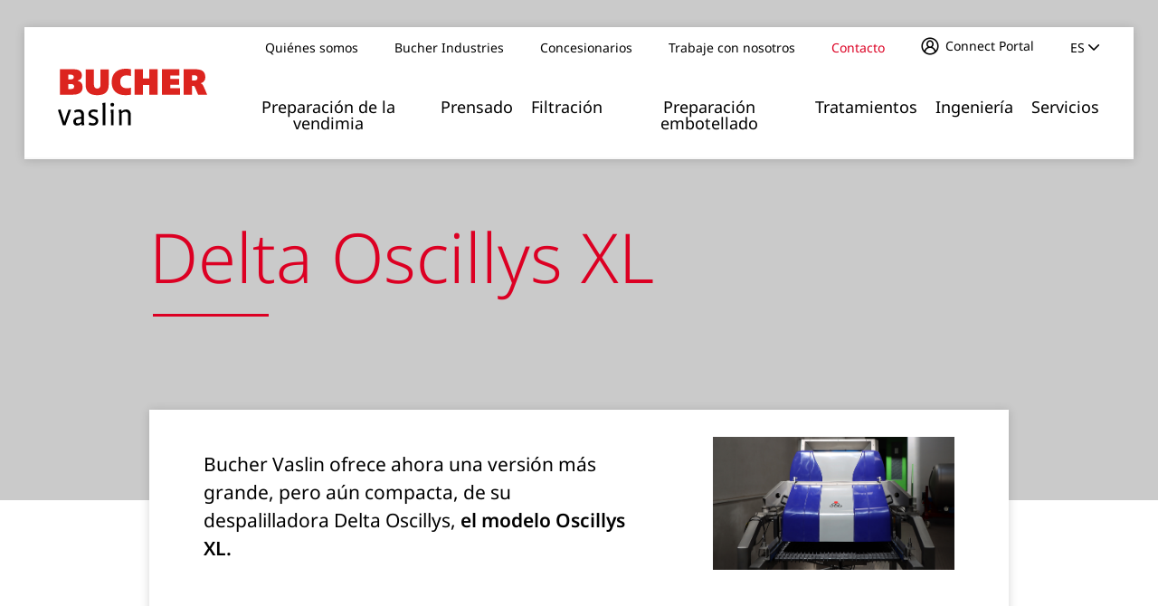

--- FILE ---
content_type: text/html; charset=UTF-8
request_url: https://www.buchervaslin.com/es/delta-oscillys-xl/
body_size: 16530
content:
<!doctype html>
<html class="no-js" lang="es-ES">
<head>
	<meta charset="UTF-8" />
	<title>Delta Oscillys XL - Bucher Vaslin</title>
	<meta http-equiv="Content-Type" content="text/html; charset=UTF-8" />
	<meta http-equiv="X-UA-Compatible" content="IE=edge,chrome=1">
	<meta name="viewport" content="width=device-width, initial-scale=1.0">
	<link rel="pingback" href="https://www.buchervaslin.com/xmlrpc.php" />


		
<link rel="apple-touch-icon" sizes="180x180" href="https://www.buchervaslin.com/wp-content/themes/mediapilote/img/charte/favicon/apple-touch-icon.png">
<link rel="icon" type="image/png" sizes="192x192"  href="https://www.buchervaslin.com/wp-content/themes/mediapilote/img/charte/favicon/android-chrome-192x192.png">
<link rel="icon" type="image/png" sizes="192x192"  href="https://www.buchervaslin.com/wp-content/themes/mediapilote/img/charte/favicon/android-chrome-256x256.png">
<link rel="icon" type="image/png" sizes="32x32" href="https://www.buchervaslin.com/wp-content/themes/mediapilote/img/charte/favicon/favicon-32x32.png">
<link rel="icon" type="image/png" sizes="16x16" href="https://www.buchervaslin.com/wp-content/themes/mediapilote/img/charte/favicon/favicon-16x16.png">
<link rel="icon" href="https://www.buchervaslin.com/wp-content/themes/mediapilote/img/charte/favicon/favicon.ico">
<link rel="icon" href="https://www.buchervaslin.com/wp-content/themes/mediapilote/img/charte/favicon/safari-pinned-tab.svg">
<link rel="manifest" href="https://www.buchervaslin.com/wp-content/themes/mediapilote/img/charte/favicon/site.webmanifest">
<meta name="msapplication-TileColor" content="#ffffff">
<meta name="msapplication-TileImage" content="https://www.buchervaslin.com/wp-content/themes/mediapilote/img/charte/favicon/mstile-150x150.png">
<meta name="theme-color" content="#ffffff">

		

                
                

		    <link rel="stylesheet" href="https://cdnjs.cloudflare.com/ajax/libs/jquery-nice-select/1.1.0/css/nice-select.min.css" integrity="sha512-CruCP+TD3yXzlvvijET8wV5WxxEh5H8P4cmz0RFbKK6FlZ2sYl3AEsKlLPHbniXKSrDdFewhbmBK5skbdsASbQ==" crossorigin="anonymous" referrerpolicy="no-referrer" />
	<meta name='robots' content='index, follow, max-image-preview:large, max-snippet:-1, max-video-preview:-1' />
<link rel="alternate" href="https://www.buchervaslin.com/delta-oscillys-xl/" hreflang="fr" />
<link rel="alternate" href="https://www.buchervaslin.com/it/delta-oscillys-xl/" hreflang="it" />
<link rel="alternate" href="https://www.buchervaslin.com/de/delta-oscillys-xl/" hreflang="de" />
<link rel="alternate" href="https://www.buchervaslin.com/es/delta-oscillys-xl/" hreflang="es" />
<link rel="alternate" href="https://www.buchervaslin.com/en/delta-oscillys-xl/" hreflang="en" />

<!-- Google Tag Manager for WordPress by gtm4wp.com -->
<script data-cfasync="false" data-pagespeed-no-defer>
	var gtm4wp_datalayer_name = "dataLayer";
	var dataLayer = dataLayer || [];
</script>
<!-- End Google Tag Manager for WordPress by gtm4wp.com -->
	<!-- This site is optimized with the Yoast SEO plugin v26.8 - https://yoast.com/product/yoast-seo-wordpress/ -->
	<meta name="description" content="Bucher Vaslin ofrece ahora una versión más grande, pero aún compacta, de su despalilladora Delta Oscillys, el modelo Oscillys XL." />
	<link rel="canonical" href="https://www.buchervaslin.com/es/delta-oscillys-xl/" />
	<meta property="og:locale" content="es_ES" />
	<meta property="og:locale:alternate" content="fr_FR" />
	<meta property="og:locale:alternate" content="it_IT" />
	<meta property="og:locale:alternate" content="de_DE" />
	<meta property="og:locale:alternate" content="en_GB" />
	<meta property="og:type" content="article" />
	<meta property="og:title" content="Delta Oscillys XL - Bucher Vaslin" />
	<meta property="og:description" content="Bucher Vaslin ofrece ahora una versión más grande, pero aún compacta, de su despalilladora Delta Oscillys, el modelo Oscillys XL." />
	<meta property="og:url" content="https://www.buchervaslin.com/es/delta-oscillys-xl/" />
	<meta property="og:site_name" content="Bucher Vaslin" />
	<meta property="article:publisher" content="https://www.facebook.com/Bucher-Vaslin-1875180632697519/" />
	<meta property="article:published_time" content="2023-07-18T07:25:39+00:00" />
	<meta property="og:image" content="https://www.buchervaslin.com/wp-content/uploads/2023/05/xm3.jpg" />
	<meta property="og:image:width" content="1242" />
	<meta property="og:image:height" content="684" />
	<meta property="og:image:type" content="image/jpeg" />
	<meta name="author" content="aline.lafuie" />
	<meta name="twitter:card" content="summary_large_image" />
	<meta name="twitter:label1" content="Escrito por" />
	<meta name="twitter:data1" content="aline.lafuie" />
	<script type="application/ld+json" class="yoast-schema-graph">{"@context":"https://schema.org","@graph":[{"@type":"Article","@id":"https://www.buchervaslin.com/es/delta-oscillys-xl/#article","isPartOf":{"@id":"https://www.buchervaslin.com/es/delta-oscillys-xl/"},"author":{"name":"aline.lafuie","@id":"https://www.buchervaslin.com/es/#/schema/person/11b9e75ddbd46a4a60946da05a0b2e68"},"headline":"Delta Oscillys XL","datePublished":"2023-07-18T07:25:39+00:00","mainEntityOfPage":{"@id":"https://www.buchervaslin.com/es/delta-oscillys-xl/"},"wordCount":26,"publisher":{"@id":"https://www.buchervaslin.com/es/#organization"},"image":{"@id":"https://www.buchervaslin.com/es/delta-oscillys-xl/#primaryimage"},"thumbnailUrl":"https://www.buchervaslin.com/wp-content/uploads/2023/05/xm3.jpg","articleSection":["Comunicados de prensa"],"inLanguage":"es"},{"@type":"WebPage","@id":"https://www.buchervaslin.com/es/delta-oscillys-xl/","url":"https://www.buchervaslin.com/es/delta-oscillys-xl/","name":"Delta Oscillys XL - Bucher Vaslin","isPartOf":{"@id":"https://www.buchervaslin.com/es/#website"},"primaryImageOfPage":{"@id":"https://www.buchervaslin.com/es/delta-oscillys-xl/#primaryimage"},"image":{"@id":"https://www.buchervaslin.com/es/delta-oscillys-xl/#primaryimage"},"thumbnailUrl":"https://www.buchervaslin.com/wp-content/uploads/2023/05/xm3.jpg","datePublished":"2023-07-18T07:25:39+00:00","breadcrumb":{"@id":"https://www.buchervaslin.com/es/delta-oscillys-xl/#breadcrumb"},"inLanguage":"es","potentialAction":[{"@type":"ReadAction","target":["https://www.buchervaslin.com/es/delta-oscillys-xl/"]}]},{"@type":"ImageObject","inLanguage":"es","@id":"https://www.buchervaslin.com/es/delta-oscillys-xl/#primaryimage","url":"https://www.buchervaslin.com/wp-content/uploads/2023/05/xm3.jpg","contentUrl":"https://www.buchervaslin.com/wp-content/uploads/2023/05/xm3.jpg","width":1242,"height":684},{"@type":"BreadcrumbList","@id":"https://www.buchervaslin.com/es/delta-oscillys-xl/#breadcrumb","itemListElement":[{"@type":"ListItem","position":1,"name":"Bucher Vaslin","item":"https://www.buchervaslin.com/es/"},{"@type":"ListItem","position":2,"name":"Nuestras noticias","item":"https://www.buchervaslin.com/es/nuestras-noticias/"},{"@type":"ListItem","position":3,"name":"Delta Oscillys XL"}]},{"@type":"WebSite","@id":"https://www.buchervaslin.com/es/#website","url":"https://www.buchervaslin.com/es/","name":"Bucher Vaslin","description":"Site officiel","publisher":{"@id":"https://www.buchervaslin.com/es/#organization"},"potentialAction":[{"@type":"SearchAction","target":{"@type":"EntryPoint","urlTemplate":"https://www.buchervaslin.com/es/?s={search_term_string}"},"query-input":{"@type":"PropertyValueSpecification","valueRequired":true,"valueName":"search_term_string"}}],"inLanguage":"es"},{"@type":"Organization","@id":"https://www.buchervaslin.com/es/#organization","name":"Bucher Vaslin","url":"https://www.buchervaslin.com/es/","logo":{"@type":"ImageObject","inLanguage":"es","@id":"https://www.buchervaslin.com/es/#/schema/logo/image/","url":"https://www.buchervaslin.com/wp-content/uploads/2023/01/bucher-vaslin-logo-couleur.svg","contentUrl":"https://www.buchervaslin.com/wp-content/uploads/2023/01/bucher-vaslin-logo-couleur.svg","width":181,"height":68,"caption":"Bucher Vaslin"},"image":{"@id":"https://www.buchervaslin.com/es/#/schema/logo/image/"},"sameAs":["https://www.facebook.com/Bucher-Vaslin-1875180632697519/","https://www.linkedin.com/company/bucher-vaslin/?viewAsMember=truen","https://www.instagram.com/buchervaslin/?igshid=15ks6w93k5u62","https://www.youtube.com/user/buchervaslin"]},{"@type":"Person","@id":"https://www.buchervaslin.com/es/#/schema/person/11b9e75ddbd46a4a60946da05a0b2e68","name":"aline.lafuie"}]}</script>
	<!-- / Yoast SEO plugin. -->


<link rel="alternate" title="oEmbed (JSON)" type="application/json+oembed" href="https://www.buchervaslin.com/wp-json/oembed/1.0/embed?url=https%3A%2F%2Fwww.buchervaslin.com%2Fes%2Fdelta-oscillys-xl%2F&#038;lang=es" />
<link rel="alternate" title="oEmbed (XML)" type="text/xml+oembed" href="https://www.buchervaslin.com/wp-json/oembed/1.0/embed?url=https%3A%2F%2Fwww.buchervaslin.com%2Fes%2Fdelta-oscillys-xl%2F&#038;format=xml&#038;lang=es" />
<style id='wp-img-auto-sizes-contain-inline-css' type='text/css'>
img:is([sizes=auto i],[sizes^="auto," i]){contain-intrinsic-size:3000px 1500px}
/*# sourceURL=wp-img-auto-sizes-contain-inline-css */
</style>
<style id='wp-block-image-inline-css' type='text/css'>
.wp-block-image>a,.wp-block-image>figure>a{display:inline-block}.wp-block-image img{box-sizing:border-box;height:auto;max-width:100%;vertical-align:bottom}@media not (prefers-reduced-motion){.wp-block-image img.hide{visibility:hidden}.wp-block-image img.show{animation:show-content-image .4s}}.wp-block-image[style*=border-radius] img,.wp-block-image[style*=border-radius]>a{border-radius:inherit}.wp-block-image.has-custom-border img{box-sizing:border-box}.wp-block-image.aligncenter{text-align:center}.wp-block-image.alignfull>a,.wp-block-image.alignwide>a{width:100%}.wp-block-image.alignfull img,.wp-block-image.alignwide img{height:auto;width:100%}.wp-block-image .aligncenter,.wp-block-image .alignleft,.wp-block-image .alignright,.wp-block-image.aligncenter,.wp-block-image.alignleft,.wp-block-image.alignright{display:table}.wp-block-image .aligncenter>figcaption,.wp-block-image .alignleft>figcaption,.wp-block-image .alignright>figcaption,.wp-block-image.aligncenter>figcaption,.wp-block-image.alignleft>figcaption,.wp-block-image.alignright>figcaption{caption-side:bottom;display:table-caption}.wp-block-image .alignleft{float:left;margin:.5em 1em .5em 0}.wp-block-image .alignright{float:right;margin:.5em 0 .5em 1em}.wp-block-image .aligncenter{margin-left:auto;margin-right:auto}.wp-block-image :where(figcaption){margin-bottom:1em;margin-top:.5em}.wp-block-image.is-style-circle-mask img{border-radius:9999px}@supports ((-webkit-mask-image:none) or (mask-image:none)) or (-webkit-mask-image:none){.wp-block-image.is-style-circle-mask img{border-radius:0;-webkit-mask-image:url('data:image/svg+xml;utf8,<svg viewBox="0 0 100 100" xmlns="http://www.w3.org/2000/svg"><circle cx="50" cy="50" r="50"/></svg>');mask-image:url('data:image/svg+xml;utf8,<svg viewBox="0 0 100 100" xmlns="http://www.w3.org/2000/svg"><circle cx="50" cy="50" r="50"/></svg>');mask-mode:alpha;-webkit-mask-position:center;mask-position:center;-webkit-mask-repeat:no-repeat;mask-repeat:no-repeat;-webkit-mask-size:contain;mask-size:contain}}:root :where(.wp-block-image.is-style-rounded img,.wp-block-image .is-style-rounded img){border-radius:9999px}.wp-block-image figure{margin:0}.wp-lightbox-container{display:flex;flex-direction:column;position:relative}.wp-lightbox-container img{cursor:zoom-in}.wp-lightbox-container img:hover+button{opacity:1}.wp-lightbox-container button{align-items:center;backdrop-filter:blur(16px) saturate(180%);background-color:#5a5a5a40;border:none;border-radius:4px;cursor:zoom-in;display:flex;height:20px;justify-content:center;opacity:0;padding:0;position:absolute;right:16px;text-align:center;top:16px;width:20px;z-index:100}@media not (prefers-reduced-motion){.wp-lightbox-container button{transition:opacity .2s ease}}.wp-lightbox-container button:focus-visible{outline:3px auto #5a5a5a40;outline:3px auto -webkit-focus-ring-color;outline-offset:3px}.wp-lightbox-container button:hover{cursor:pointer;opacity:1}.wp-lightbox-container button:focus{opacity:1}.wp-lightbox-container button:focus,.wp-lightbox-container button:hover,.wp-lightbox-container button:not(:hover):not(:active):not(.has-background){background-color:#5a5a5a40;border:none}.wp-lightbox-overlay{box-sizing:border-box;cursor:zoom-out;height:100vh;left:0;overflow:hidden;position:fixed;top:0;visibility:hidden;width:100%;z-index:100000}.wp-lightbox-overlay .close-button{align-items:center;cursor:pointer;display:flex;justify-content:center;min-height:40px;min-width:40px;padding:0;position:absolute;right:calc(env(safe-area-inset-right) + 16px);top:calc(env(safe-area-inset-top) + 16px);z-index:5000000}.wp-lightbox-overlay .close-button:focus,.wp-lightbox-overlay .close-button:hover,.wp-lightbox-overlay .close-button:not(:hover):not(:active):not(.has-background){background:none;border:none}.wp-lightbox-overlay .lightbox-image-container{height:var(--wp--lightbox-container-height);left:50%;overflow:hidden;position:absolute;top:50%;transform:translate(-50%,-50%);transform-origin:top left;width:var(--wp--lightbox-container-width);z-index:9999999999}.wp-lightbox-overlay .wp-block-image{align-items:center;box-sizing:border-box;display:flex;height:100%;justify-content:center;margin:0;position:relative;transform-origin:0 0;width:100%;z-index:3000000}.wp-lightbox-overlay .wp-block-image img{height:var(--wp--lightbox-image-height);min-height:var(--wp--lightbox-image-height);min-width:var(--wp--lightbox-image-width);width:var(--wp--lightbox-image-width)}.wp-lightbox-overlay .wp-block-image figcaption{display:none}.wp-lightbox-overlay button{background:none;border:none}.wp-lightbox-overlay .scrim{background-color:#fff;height:100%;opacity:.9;position:absolute;width:100%;z-index:2000000}.wp-lightbox-overlay.active{visibility:visible}@media not (prefers-reduced-motion){.wp-lightbox-overlay.active{animation:turn-on-visibility .25s both}.wp-lightbox-overlay.active img{animation:turn-on-visibility .35s both}.wp-lightbox-overlay.show-closing-animation:not(.active){animation:turn-off-visibility .35s both}.wp-lightbox-overlay.show-closing-animation:not(.active) img{animation:turn-off-visibility .25s both}.wp-lightbox-overlay.zoom.active{animation:none;opacity:1;visibility:visible}.wp-lightbox-overlay.zoom.active .lightbox-image-container{animation:lightbox-zoom-in .4s}.wp-lightbox-overlay.zoom.active .lightbox-image-container img{animation:none}.wp-lightbox-overlay.zoom.active .scrim{animation:turn-on-visibility .4s forwards}.wp-lightbox-overlay.zoom.show-closing-animation:not(.active){animation:none}.wp-lightbox-overlay.zoom.show-closing-animation:not(.active) .lightbox-image-container{animation:lightbox-zoom-out .4s}.wp-lightbox-overlay.zoom.show-closing-animation:not(.active) .lightbox-image-container img{animation:none}.wp-lightbox-overlay.zoom.show-closing-animation:not(.active) .scrim{animation:turn-off-visibility .4s forwards}}@keyframes show-content-image{0%{visibility:hidden}99%{visibility:hidden}to{visibility:visible}}@keyframes turn-on-visibility{0%{opacity:0}to{opacity:1}}@keyframes turn-off-visibility{0%{opacity:1;visibility:visible}99%{opacity:0;visibility:visible}to{opacity:0;visibility:hidden}}@keyframes lightbox-zoom-in{0%{transform:translate(calc((-100vw + var(--wp--lightbox-scrollbar-width))/2 + var(--wp--lightbox-initial-left-position)),calc(-50vh + var(--wp--lightbox-initial-top-position))) scale(var(--wp--lightbox-scale))}to{transform:translate(-50%,-50%) scale(1)}}@keyframes lightbox-zoom-out{0%{transform:translate(-50%,-50%) scale(1);visibility:visible}99%{visibility:visible}to{transform:translate(calc((-100vw + var(--wp--lightbox-scrollbar-width))/2 + var(--wp--lightbox-initial-left-position)),calc(-50vh + var(--wp--lightbox-initial-top-position))) scale(var(--wp--lightbox-scale));visibility:hidden}}
/*# sourceURL=https://www.buchervaslin.com/wp-includes/blocks/image/style.min.css */
</style>
<style id='wp-block-heading-inline-css' type='text/css'>
h1:where(.wp-block-heading).has-background,h2:where(.wp-block-heading).has-background,h3:where(.wp-block-heading).has-background,h4:where(.wp-block-heading).has-background,h5:where(.wp-block-heading).has-background,h6:where(.wp-block-heading).has-background{padding:1.25em 2.375em}h1.has-text-align-left[style*=writing-mode]:where([style*=vertical-lr]),h1.has-text-align-right[style*=writing-mode]:where([style*=vertical-rl]),h2.has-text-align-left[style*=writing-mode]:where([style*=vertical-lr]),h2.has-text-align-right[style*=writing-mode]:where([style*=vertical-rl]),h3.has-text-align-left[style*=writing-mode]:where([style*=vertical-lr]),h3.has-text-align-right[style*=writing-mode]:where([style*=vertical-rl]),h4.has-text-align-left[style*=writing-mode]:where([style*=vertical-lr]),h4.has-text-align-right[style*=writing-mode]:where([style*=vertical-rl]),h5.has-text-align-left[style*=writing-mode]:where([style*=vertical-lr]),h5.has-text-align-right[style*=writing-mode]:where([style*=vertical-rl]),h6.has-text-align-left[style*=writing-mode]:where([style*=vertical-lr]),h6.has-text-align-right[style*=writing-mode]:where([style*=vertical-rl]){rotate:180deg}
/*# sourceURL=https://www.buchervaslin.com/wp-includes/blocks/heading/style.min.css */
</style>
<style id='wp-emoji-styles-inline-css' type='text/css'>

	img.wp-smiley, img.emoji {
		display: inline !important;
		border: none !important;
		box-shadow: none !important;
		height: 1em !important;
		width: 1em !important;
		margin: 0 0.07em !important;
		vertical-align: -0.1em !important;
		background: none !important;
		padding: 0 !important;
	}
/*# sourceURL=wp-emoji-styles-inline-css */
</style>
<style id='wp-block-library-inline-css' type='text/css'>
:root{--wp-block-synced-color:#7a00df;--wp-block-synced-color--rgb:122,0,223;--wp-bound-block-color:var(--wp-block-synced-color);--wp-editor-canvas-background:#ddd;--wp-admin-theme-color:#007cba;--wp-admin-theme-color--rgb:0,124,186;--wp-admin-theme-color-darker-10:#006ba1;--wp-admin-theme-color-darker-10--rgb:0,107,160.5;--wp-admin-theme-color-darker-20:#005a87;--wp-admin-theme-color-darker-20--rgb:0,90,135;--wp-admin-border-width-focus:2px}@media (min-resolution:192dpi){:root{--wp-admin-border-width-focus:1.5px}}.wp-element-button{cursor:pointer}:root .has-very-light-gray-background-color{background-color:#eee}:root .has-very-dark-gray-background-color{background-color:#313131}:root .has-very-light-gray-color{color:#eee}:root .has-very-dark-gray-color{color:#313131}:root .has-vivid-green-cyan-to-vivid-cyan-blue-gradient-background{background:linear-gradient(135deg,#00d084,#0693e3)}:root .has-purple-crush-gradient-background{background:linear-gradient(135deg,#34e2e4,#4721fb 50%,#ab1dfe)}:root .has-hazy-dawn-gradient-background{background:linear-gradient(135deg,#faaca8,#dad0ec)}:root .has-subdued-olive-gradient-background{background:linear-gradient(135deg,#fafae1,#67a671)}:root .has-atomic-cream-gradient-background{background:linear-gradient(135deg,#fdd79a,#004a59)}:root .has-nightshade-gradient-background{background:linear-gradient(135deg,#330968,#31cdcf)}:root .has-midnight-gradient-background{background:linear-gradient(135deg,#020381,#2874fc)}:root{--wp--preset--font-size--normal:16px;--wp--preset--font-size--huge:42px}.has-regular-font-size{font-size:1em}.has-larger-font-size{font-size:2.625em}.has-normal-font-size{font-size:var(--wp--preset--font-size--normal)}.has-huge-font-size{font-size:var(--wp--preset--font-size--huge)}.has-text-align-center{text-align:center}.has-text-align-left{text-align:left}.has-text-align-right{text-align:right}.has-fit-text{white-space:nowrap!important}#end-resizable-editor-section{display:none}.aligncenter{clear:both}.items-justified-left{justify-content:flex-start}.items-justified-center{justify-content:center}.items-justified-right{justify-content:flex-end}.items-justified-space-between{justify-content:space-between}.screen-reader-text{border:0;clip-path:inset(50%);height:1px;margin:-1px;overflow:hidden;padding:0;position:absolute;width:1px;word-wrap:normal!important}.screen-reader-text:focus{background-color:#ddd;clip-path:none;color:#444;display:block;font-size:1em;height:auto;left:5px;line-height:normal;padding:15px 23px 14px;text-decoration:none;top:5px;width:auto;z-index:100000}html :where(.has-border-color){border-style:solid}html :where([style*=border-top-color]){border-top-style:solid}html :where([style*=border-right-color]){border-right-style:solid}html :where([style*=border-bottom-color]){border-bottom-style:solid}html :where([style*=border-left-color]){border-left-style:solid}html :where([style*=border-width]){border-style:solid}html :where([style*=border-top-width]){border-top-style:solid}html :where([style*=border-right-width]){border-right-style:solid}html :where([style*=border-bottom-width]){border-bottom-style:solid}html :where([style*=border-left-width]){border-left-style:solid}html :where(img[class*=wp-image-]){height:auto;max-width:100%}:where(figure){margin:0 0 1em}html :where(.is-position-sticky){--wp-admin--admin-bar--position-offset:var(--wp-admin--admin-bar--height,0px)}@media screen and (max-width:600px){html :where(.is-position-sticky){--wp-admin--admin-bar--position-offset:0px}}

/*# sourceURL=wp-block-library-inline-css */
</style><link rel='stylesheet' id='wc-blocks-style-css' href='https://www.buchervaslin.com/wp-content/plugins/woocommerce/assets/client/blocks/wc-blocks.css?ver=wc-10.4.3' type='text/css' media='all' />
<style id='global-styles-inline-css' type='text/css'>
:root{--wp--preset--aspect-ratio--square: 1;--wp--preset--aspect-ratio--4-3: 4/3;--wp--preset--aspect-ratio--3-4: 3/4;--wp--preset--aspect-ratio--3-2: 3/2;--wp--preset--aspect-ratio--2-3: 2/3;--wp--preset--aspect-ratio--16-9: 16/9;--wp--preset--aspect-ratio--9-16: 9/16;--wp--preset--color--black: #000000;--wp--preset--color--cyan-bluish-gray: #abb8c3;--wp--preset--color--white: #ffffff;--wp--preset--color--pale-pink: #f78da7;--wp--preset--color--vivid-red: #cf2e2e;--wp--preset--color--luminous-vivid-orange: #ff6900;--wp--preset--color--luminous-vivid-amber: #fcb900;--wp--preset--color--light-green-cyan: #7bdcb5;--wp--preset--color--vivid-green-cyan: #00d084;--wp--preset--color--pale-cyan-blue: #8ed1fc;--wp--preset--color--vivid-cyan-blue: #0693e3;--wp--preset--color--vivid-purple: #9b51e0;--wp--preset--gradient--vivid-cyan-blue-to-vivid-purple: linear-gradient(135deg,rgb(6,147,227) 0%,rgb(155,81,224) 100%);--wp--preset--gradient--light-green-cyan-to-vivid-green-cyan: linear-gradient(135deg,rgb(122,220,180) 0%,rgb(0,208,130) 100%);--wp--preset--gradient--luminous-vivid-amber-to-luminous-vivid-orange: linear-gradient(135deg,rgb(252,185,0) 0%,rgb(255,105,0) 100%);--wp--preset--gradient--luminous-vivid-orange-to-vivid-red: linear-gradient(135deg,rgb(255,105,0) 0%,rgb(207,46,46) 100%);--wp--preset--gradient--very-light-gray-to-cyan-bluish-gray: linear-gradient(135deg,rgb(238,238,238) 0%,rgb(169,184,195) 100%);--wp--preset--gradient--cool-to-warm-spectrum: linear-gradient(135deg,rgb(74,234,220) 0%,rgb(151,120,209) 20%,rgb(207,42,186) 40%,rgb(238,44,130) 60%,rgb(251,105,98) 80%,rgb(254,248,76) 100%);--wp--preset--gradient--blush-light-purple: linear-gradient(135deg,rgb(255,206,236) 0%,rgb(152,150,240) 100%);--wp--preset--gradient--blush-bordeaux: linear-gradient(135deg,rgb(254,205,165) 0%,rgb(254,45,45) 50%,rgb(107,0,62) 100%);--wp--preset--gradient--luminous-dusk: linear-gradient(135deg,rgb(255,203,112) 0%,rgb(199,81,192) 50%,rgb(65,88,208) 100%);--wp--preset--gradient--pale-ocean: linear-gradient(135deg,rgb(255,245,203) 0%,rgb(182,227,212) 50%,rgb(51,167,181) 100%);--wp--preset--gradient--electric-grass: linear-gradient(135deg,rgb(202,248,128) 0%,rgb(113,206,126) 100%);--wp--preset--gradient--midnight: linear-gradient(135deg,rgb(2,3,129) 0%,rgb(40,116,252) 100%);--wp--preset--font-size--small: 13px;--wp--preset--font-size--medium: 20px;--wp--preset--font-size--large: 36px;--wp--preset--font-size--x-large: 42px;--wp--preset--spacing--20: 0.44rem;--wp--preset--spacing--30: 0.67rem;--wp--preset--spacing--40: 1rem;--wp--preset--spacing--50: 1.5rem;--wp--preset--spacing--60: 2.25rem;--wp--preset--spacing--70: 3.38rem;--wp--preset--spacing--80: 5.06rem;--wp--preset--shadow--natural: 6px 6px 9px rgba(0, 0, 0, 0.2);--wp--preset--shadow--deep: 12px 12px 50px rgba(0, 0, 0, 0.4);--wp--preset--shadow--sharp: 6px 6px 0px rgba(0, 0, 0, 0.2);--wp--preset--shadow--outlined: 6px 6px 0px -3px rgb(255, 255, 255), 6px 6px rgb(0, 0, 0);--wp--preset--shadow--crisp: 6px 6px 0px rgb(0, 0, 0);}:where(.is-layout-flex){gap: 0.5em;}:where(.is-layout-grid){gap: 0.5em;}body .is-layout-flex{display: flex;}.is-layout-flex{flex-wrap: wrap;align-items: center;}.is-layout-flex > :is(*, div){margin: 0;}body .is-layout-grid{display: grid;}.is-layout-grid > :is(*, div){margin: 0;}:where(.wp-block-columns.is-layout-flex){gap: 2em;}:where(.wp-block-columns.is-layout-grid){gap: 2em;}:where(.wp-block-post-template.is-layout-flex){gap: 1.25em;}:where(.wp-block-post-template.is-layout-grid){gap: 1.25em;}.has-black-color{color: var(--wp--preset--color--black) !important;}.has-cyan-bluish-gray-color{color: var(--wp--preset--color--cyan-bluish-gray) !important;}.has-white-color{color: var(--wp--preset--color--white) !important;}.has-pale-pink-color{color: var(--wp--preset--color--pale-pink) !important;}.has-vivid-red-color{color: var(--wp--preset--color--vivid-red) !important;}.has-luminous-vivid-orange-color{color: var(--wp--preset--color--luminous-vivid-orange) !important;}.has-luminous-vivid-amber-color{color: var(--wp--preset--color--luminous-vivid-amber) !important;}.has-light-green-cyan-color{color: var(--wp--preset--color--light-green-cyan) !important;}.has-vivid-green-cyan-color{color: var(--wp--preset--color--vivid-green-cyan) !important;}.has-pale-cyan-blue-color{color: var(--wp--preset--color--pale-cyan-blue) !important;}.has-vivid-cyan-blue-color{color: var(--wp--preset--color--vivid-cyan-blue) !important;}.has-vivid-purple-color{color: var(--wp--preset--color--vivid-purple) !important;}.has-black-background-color{background-color: var(--wp--preset--color--black) !important;}.has-cyan-bluish-gray-background-color{background-color: var(--wp--preset--color--cyan-bluish-gray) !important;}.has-white-background-color{background-color: var(--wp--preset--color--white) !important;}.has-pale-pink-background-color{background-color: var(--wp--preset--color--pale-pink) !important;}.has-vivid-red-background-color{background-color: var(--wp--preset--color--vivid-red) !important;}.has-luminous-vivid-orange-background-color{background-color: var(--wp--preset--color--luminous-vivid-orange) !important;}.has-luminous-vivid-amber-background-color{background-color: var(--wp--preset--color--luminous-vivid-amber) !important;}.has-light-green-cyan-background-color{background-color: var(--wp--preset--color--light-green-cyan) !important;}.has-vivid-green-cyan-background-color{background-color: var(--wp--preset--color--vivid-green-cyan) !important;}.has-pale-cyan-blue-background-color{background-color: var(--wp--preset--color--pale-cyan-blue) !important;}.has-vivid-cyan-blue-background-color{background-color: var(--wp--preset--color--vivid-cyan-blue) !important;}.has-vivid-purple-background-color{background-color: var(--wp--preset--color--vivid-purple) !important;}.has-black-border-color{border-color: var(--wp--preset--color--black) !important;}.has-cyan-bluish-gray-border-color{border-color: var(--wp--preset--color--cyan-bluish-gray) !important;}.has-white-border-color{border-color: var(--wp--preset--color--white) !important;}.has-pale-pink-border-color{border-color: var(--wp--preset--color--pale-pink) !important;}.has-vivid-red-border-color{border-color: var(--wp--preset--color--vivid-red) !important;}.has-luminous-vivid-orange-border-color{border-color: var(--wp--preset--color--luminous-vivid-orange) !important;}.has-luminous-vivid-amber-border-color{border-color: var(--wp--preset--color--luminous-vivid-amber) !important;}.has-light-green-cyan-border-color{border-color: var(--wp--preset--color--light-green-cyan) !important;}.has-vivid-green-cyan-border-color{border-color: var(--wp--preset--color--vivid-green-cyan) !important;}.has-pale-cyan-blue-border-color{border-color: var(--wp--preset--color--pale-cyan-blue) !important;}.has-vivid-cyan-blue-border-color{border-color: var(--wp--preset--color--vivid-cyan-blue) !important;}.has-vivid-purple-border-color{border-color: var(--wp--preset--color--vivid-purple) !important;}.has-vivid-cyan-blue-to-vivid-purple-gradient-background{background: var(--wp--preset--gradient--vivid-cyan-blue-to-vivid-purple) !important;}.has-light-green-cyan-to-vivid-green-cyan-gradient-background{background: var(--wp--preset--gradient--light-green-cyan-to-vivid-green-cyan) !important;}.has-luminous-vivid-amber-to-luminous-vivid-orange-gradient-background{background: var(--wp--preset--gradient--luminous-vivid-amber-to-luminous-vivid-orange) !important;}.has-luminous-vivid-orange-to-vivid-red-gradient-background{background: var(--wp--preset--gradient--luminous-vivid-orange-to-vivid-red) !important;}.has-very-light-gray-to-cyan-bluish-gray-gradient-background{background: var(--wp--preset--gradient--very-light-gray-to-cyan-bluish-gray) !important;}.has-cool-to-warm-spectrum-gradient-background{background: var(--wp--preset--gradient--cool-to-warm-spectrum) !important;}.has-blush-light-purple-gradient-background{background: var(--wp--preset--gradient--blush-light-purple) !important;}.has-blush-bordeaux-gradient-background{background: var(--wp--preset--gradient--blush-bordeaux) !important;}.has-luminous-dusk-gradient-background{background: var(--wp--preset--gradient--luminous-dusk) !important;}.has-pale-ocean-gradient-background{background: var(--wp--preset--gradient--pale-ocean) !important;}.has-electric-grass-gradient-background{background: var(--wp--preset--gradient--electric-grass) !important;}.has-midnight-gradient-background{background: var(--wp--preset--gradient--midnight) !important;}.has-small-font-size{font-size: var(--wp--preset--font-size--small) !important;}.has-medium-font-size{font-size: var(--wp--preset--font-size--medium) !important;}.has-large-font-size{font-size: var(--wp--preset--font-size--large) !important;}.has-x-large-font-size{font-size: var(--wp--preset--font-size--x-large) !important;}
/*# sourceURL=global-styles-inline-css */
</style>

<style id='classic-theme-styles-inline-css' type='text/css'>
/*! This file is auto-generated */
.wp-block-button__link{color:#fff;background-color:#32373c;border-radius:9999px;box-shadow:none;text-decoration:none;padding:calc(.667em + 2px) calc(1.333em + 2px);font-size:1.125em}.wp-block-file__button{background:#32373c;color:#fff;text-decoration:none}
/*# sourceURL=/wp-includes/css/classic-themes.min.css */
</style>
<style id='woocommerce-inline-inline-css' type='text/css'>
.woocommerce form .form-row .required { visibility: visible; }
/*# sourceURL=woocommerce-inline-inline-css */
</style>
<link rel='stylesheet' id='rest-css' href='https://www.buchervaslin.com/wp-content/themes/mediapilote/css/reset.css?ver=1.0.0' type='text/css' media='all' />
<link rel='stylesheet' id='main-css' href='https://www.buchervaslin.com/wp-content/themes/mediapilote/css/style.css?ver=1.0.0' type='text/css' media='all' />
<link rel='stylesheet' id='variables-css' href='https://www.buchervaslin.com/wp-content/themes/mediapilote/css/bases/variables.css?ver=1.0.0' type='text/css' media='all' />
<link rel='stylesheet' id='element-css' href='https://www.buchervaslin.com/wp-content/themes/mediapilote/css/bases/elements.css?ver=1.0.0' type='text/css' media='all' />
<link rel='stylesheet' id='button-css' href='https://www.buchervaslin.com/wp-content/themes/mediapilote/css/bases/button.css?ver=1.0.0' type='text/css' media='all' />
<link rel='stylesheet' id='fonts-css' href='https://www.buchervaslin.com/wp-content/themes/mediapilote/css/bases/fonts.css?ver=1.0.0' type='text/css' media='all' />
<link rel='stylesheet' id='form-css' href='https://www.buchervaslin.com/wp-content/themes/mediapilote/css/bases/form.css?ver=1.0.0' type='text/css' media='all' />
<link rel='stylesheet' id='utils-css' href='https://www.buchervaslin.com/wp-content/themes/mediapilote/css/bases/utils.css?ver=1.0.0' type='text/css' media='all' />
<link rel='stylesheet' id='style-css' href='https://www.buchervaslin.com/wp-content/themes/mediapilote/css/fonts/icomoon/style.css?ver=1.0.0' type='text/css' media='all' />
<link rel='stylesheet' id='navigation-css' href='https://www.buchervaslin.com/wp-content/themes/mediapilote/css/structure/navigation.css?ver=1.0.0' type='text/css' media='all' />
<link rel='stylesheet' id='boostrap-grid-5-css' href='https://www.buchervaslin.com/wp-content/themes/mediapilote/css/structure/boostrap-grid-5.css?ver=1.0.0' type='text/css' media='all' />
<link rel='stylesheet' id='structure-css' href='https://www.buchervaslin.com/wp-content/themes/mediapilote/css/structure/structure.css?ver=1.0.0' type='text/css' media='all' />
<link rel='stylesheet' id='breadcrumb-css' href='https://www.buchervaslin.com/wp-content/themes/mediapilote/css/structure/breadcrumb.css?ver=1.0.0' type='text/css' media='all' />
<link rel='stylesheet' id='blog-css' href='https://www.buchervaslin.com/wp-content/themes/mediapilote/css/cpt/blog.css?ver=1.0.0' type='text/css' media='all' />
<link rel='stylesheet' id='cpt_joboffer-css' href='https://www.buchervaslin.com/wp-content/themes/mediapilote/css/cpt/cpt_joboffer.css?ver=1.0.0' type='text/css' media='all' />
<link rel='stylesheet' id='cpt_revendeurs-css' href='https://www.buchervaslin.com/wp-content/themes/mediapilote/css/cpt/cpt_revendeurs.css?ver=1.0.0' type='text/css' media='all' />
<link rel='stylesheet' id='page_name-css' href='https://www.buchervaslin.com/wp-content/themes/mediapilote/css/pages/page-name.css?ver=1.0.0' type='text/css' media='all' />
<link rel='stylesheet' id='page_error-css' href='https://www.buchervaslin.com/wp-content/themes/mediapilote/css/pages/page-error.css?ver=1.0.0' type='text/css' media='all' />
<link rel='stylesheet' id='page_contact-css' href='https://www.buchervaslin.com/wp-content/themes/mediapilote/css/pages/page-contact.css?ver=1.0.0' type='text/css' media='all' />
<link rel='stylesheet' id='page_home-css' href='https://www.buchervaslin.com/wp-content/themes/mediapilote/css/pages/page-home.css?ver=1.0.0' type='text/css' media='all' />
<link rel='stylesheet' id='styleguide_vignette-css' href='https://www.buchervaslin.com/wp-content/themes/mediapilote/css/styleguide/bloc-vignette-page.css?ver=1.0.0' type='text/css' media='all' />
<link rel='stylesheet' id='styleguide_video-css' href='https://www.buchervaslin.com/wp-content/themes/mediapilote/css/styleguide/bloc-video.css?ver=1.0.0' type='text/css' media='all' />
<link rel='stylesheet' id='styleguide_texte_image-css' href='https://www.buchervaslin.com/wp-content/themes/mediapilote/css/styleguide/bloc-texte-image.css?ver=1.0.0' type='text/css' media='all' />
<link rel='stylesheet' id='styleguide_texte-css' href='https://www.buchervaslin.com/wp-content/themes/mediapilote/css/styleguide/bloc-texte.css?ver=1.0.0' type='text/css' media='all' />
<link rel='stylesheet' id='styleguide_slider_page-css' href='https://www.buchervaslin.com/wp-content/themes/mediapilote/css/styleguide/bloc-slider-page.css?ver=1.0.0' type='text/css' media='all' />
<link rel='stylesheet' id='styleguide_introduction-css' href='https://www.buchervaslin.com/wp-content/themes/mediapilote/css/styleguide/bloc-introduction.css?ver=1.0.0' type='text/css' media='all' />
<link rel='stylesheet' id='styleguide_glissiere-css' href='https://www.buchervaslin.com/wp-content/themes/mediapilote/css/styleguide/bloc-glissiere.css?ver=1.0.0' type='text/css' media='all' />
<link rel='stylesheet' id='styleguide_galerie-css' href='https://www.buchervaslin.com/wp-content/themes/mediapilote/css/styleguide/bloc-galerie-image.css?ver=1.0.0' type='text/css' media='all' />
<link rel='stylesheet' id='styleguide_download-css' href='https://www.buchervaslin.com/wp-content/themes/mediapilote/css/styleguide/bloc-download-file.css?ver=1.0.0' type='text/css' media='all' />
<link rel='stylesheet' id='styleguide_dossier_media-css' href='https://www.buchervaslin.com/wp-content/themes/mediapilote/css/styleguide/bloc-dossier-media.css?ver=1.0.0' type='text/css' media='all' />
<link rel='stylesheet' id='styleguide_diaporama-css' href='https://www.buchervaslin.com/wp-content/themes/mediapilote/css/styleguide/bloc-diaporama.css?ver=1.0.0' type='text/css' media='all' />
<link rel='stylesheet' id='styleguide_chiffres-cle-css' href='https://www.buchervaslin.com/wp-content/themes/mediapilote/css/styleguide/bloc-chiffre-cle?ver=1.0.0' type='text/css' media='all' />
<link rel='stylesheet' id='styleguide-css' href='https://www.buchervaslin.com/wp-content/themes/mediapilote/css/styleguide/styleguide.css?ver=1.0.0' type='text/css' media='all' />
<link rel='stylesheet' id='styleguide_fond_image-css' href='https://www.buchervaslin.com/wp-content/themes/mediapilote/css/styleguide/bloc-fond-image.css?ver=1.0.0' type='text/css' media='all' />
<link rel='stylesheet' id='styleguide_formulaire-css' href='https://www.buchervaslin.com/wp-content/themes/mediapilote/css/styleguide/bloc-formulaire.css?ver=1.0.0' type='text/css' media='all' />
<link rel='stylesheet' id='styleguide_historique-css' href='https://www.buchervaslin.com/wp-content/themes/mediapilote/css/styleguide/bloc-historique.css?ver=1.0.0' type='text/css' media='all' />
<link rel='stylesheet' id='single-product-css' href='https://www.buchervaslin.com/wp-content/themes/mediapilote/css/cpt_produits/single-product.css?ver=1.0.0' type='text/css' media='all' />
<link rel='stylesheet' id='archive-product-css' href='https://www.buchervaslin.com/wp-content/themes/mediapilote/css/cpt_produits/archive-products.css?ver=1.0.0' type='text/css' media='all' />
<script type="text/javascript" src="https://www.buchervaslin.com/wp-content/themes/mediapilote/scripts/jquery.1.11.0.min.js?ver=091878ce3d9c3719886170f38423b8e0" id="jquery-js"></script>
<link rel="https://api.w.org/" href="https://www.buchervaslin.com/wp-json/" /><link rel="alternate" title="JSON" type="application/json" href="https://www.buchervaslin.com/wp-json/wp/v2/posts/6903" /><link rel='shortlink' href='https://www.buchervaslin.com/?p=6903' />

<!-- Google Tag Manager for WordPress by gtm4wp.com -->
<!-- GTM Container placement set to automatic -->
<script data-cfasync="false" data-pagespeed-no-defer type="text/javascript">
	var dataLayer_content = {"pagePostType":"post","pagePostType2":"single-post","pageCategory":["non-classe-es"],"pagePostAuthor":"aline.lafuie"};
	dataLayer.push( dataLayer_content );
</script>
<script data-cfasync="false" data-pagespeed-no-defer type="text/javascript">
(function(w,d,s,l,i){w[l]=w[l]||[];w[l].push({'gtm.start':
new Date().getTime(),event:'gtm.js'});var f=d.getElementsByTagName(s)[0],
j=d.createElement(s),dl=l!='dataLayer'?'&l='+l:'';j.async=true;j.src=
'//www.googletagmanager.com/gtm.js?id='+i+dl;f.parentNode.insertBefore(j,f);
})(window,document,'script','dataLayer','GTM-TSR7PQSP');
</script>
<!-- End Google Tag Manager for WordPress by gtm4wp.com -->	<noscript><style>.woocommerce-product-gallery{ opacity: 1 !important; }</style></noscript>
	


		<script type="text/javascript" src="https://www.buchervaslin.com/wp-content/themes/mediapilote/scripts/libs/RegisterSpe.js"></script>
	<script>
		RegisterSpe.setConfigue({
			base : "https://www.buchervaslin.com/wp-content/themes/mediapilote/scripts",
			//Cela est utile pour forcer le téléchargement d'un nouveau fichier et surtous dans le cas de l'utilisation des CDN sur le site.
			version : ""
		});
	</script>

		<!-- Google tag (gtag.js) --> 
	<script async src="https://www.googletagmanager.com/gtag/js?id=G-ZL8F6Z1XTX"></script> 
	<script> window.dataLayer = window.dataLayer || []; function gtag(){dataLayer.push(arguments);} gtag('js', new Date()); gtag('config', 'G-ZL8F6Z1XTX'); </script>








</head>
	<body class="wp-singular post-template-default single single-post postid-6903 single-format-standard wp-theme-mediapilote theme-mediapilote woocommerce-no-js" data-source="structure/base.html.twig">

		<div id="page">

			          <header id="header" class="position-relative ">
        <div class="headerPage_item position-relative">
            <div class="container headerPage_container">
                

  <div id="headerInner" class="inner row align-items-center">
    <div class="col-6 col-lg-2 logo-content">
      <div class="logo sm-w100 d-md-flex sm-justify-content-center sm-align-items-center">
                <a href="https://www.buchervaslin.com/es/">
            <img src="https://www.buchervaslin.com/wp-content/uploads/2024/06/bucher-vaslin-logo-couleur.svg"  width="165"  alt="Bucher Vaslin"/>
        </a>
              </div>
    </div>
    <div class="col-5 col-lg-10 ml-auto">
      <div class="nested nested-header ml-auto head-menu-top">
      <span class="mobile-buton d-lg-none">
        <span></span>
      </span>
        <!--
S'il y a plusieurs menu via le backoffice de WordPress, il faut modifier le fichier de fonctions :

function add_to_context($data){
	/* this is where you can add your own data to Timber's context object */
	$data['menu'] = new TimberMenu(); // <= Ajouter ici l'identifiant de votre menu, par exemple : TimberMenu(2)
	return $data;
}
-->

    <nav id="access" class="inner" role="navigation">
	<ul class="firstLevel main-nav">
					<li class="nav-main-item menu-item menu-item-type-post_type menu-item-object-page menu-item-7270 menu-item-has-children ">
				<a class="nav-main-link" href="/es/quienes-somos/" target="">
					<span>Quiénes somos</span>
				</a>
				                        <a href="#" class="show-second-menu"><span class="icon-arrow-backwards"></span></a>

					<ul class="secondLevel">
						
							<!-- groupement -->
															<li class="nav-drop-item menu-item menu-item-type-post_type menu-item-object-page menu-item-7271 ">
									<a href="/es/bucher-vaslin-en-detalle/" target="">
										<span>Bucher Vaslin en detalle</span>
									</a>
																	</li>
							
						
							<!-- groupement -->
															<li class="nav-drop-item menu-item menu-item-type-post_type menu-item-object-page menu-item-7361 ">
									<a href="/es/historia-de-bucher-vaslin/" target="">
										<span>Historia de Bucher Vaslin</span>
									</a>
																	</li>
							
						
							<!-- groupement -->
															<li class="nav-drop-item menu-item menu-item-type-post_type menu-item-object-page menu-item-7272 ">
									<a href="/es/quienes-somos/nuestra-presencia-en-el-mundo/" target="">
										<span>Nuestra presencia en el mundo</span>
									</a>
																	</li>
							
						
							<!-- groupement -->
															<li class="nav-drop-item menu-item menu-item-type-taxonomy menu-item-object-category current-post-ancestor current-menu-parent current-post-parent menu-item-7760 ">
									<a href="/es/category/non-classe-es/" target="">
										<span>Comunicados de prensa</span>
									</a>
																	</li>
							
						
							<!-- groupement -->
															<li class="nav-drop-item menu-item menu-item-type-post_type menu-item-object-page menu-item-7273 ">
									<a href="/es/bucher-industries/" target="">
										<span>Bucher Industries</span>
									</a>
																	</li>
							
											</ul><!-- .secondLevel -->
							</li>
					<li class="nav-main-item menu-item menu-item-type-custom menu-item-object-custom menu-item-7362 ">
				<a class="nav-main-link" href="https://www.bucherindustries.com/en/" target="">
					<span>Bucher Industries</span>
				</a>
							</li>
					<li class="nav-main-item menu-item menu-item-type-post_type_archive menu-item-object-ml_revendeurs menu-item-7483 ">
				<a class="nav-main-link" href="/es/nuestrosconcesionarios/" target="">
					<span>Concesionarios</span>
				</a>
							</li>
					<li class="nav-main-item menu-item menu-item-type-post_type menu-item-object-page menu-item-7369 menu-item-has-children ">
				<a class="nav-main-link" href="/es/trabaje-con-nosotros/" target="">
					<span>Trabaje con nosotros</span>
				</a>
				                        <a href="#" class="show-second-menu"><span class="icon-arrow-backwards"></span></a>

					<ul class="secondLevel">
						
							<!-- groupement -->
															<li class="nav-drop-item menu-item menu-item-type-post_type menu-item-object-page menu-item-10540 ">
									<a href="/es/trabaje-con-nosotros/100-bucher-vaslin/" target="">
										<span>100 % Bucher Vaslin</span>
									</a>
																	</li>
							
						
							<!-- groupement -->
															<li class="nav-drop-item menu-item menu-item-type-post_type menu-item-object-page menu-item-7490 ">
									<a href="/es/nuestro-talento-habla-por-si-solo/" target="">
										<span>Nuestro talento habla por sí solo</span>
									</a>
																	</li>
							
						
							<!-- groupement -->
															<li class="nav-drop-item menu-item menu-item-type-post_type menu-item-object-page menu-item-7364 ">
									<a href="/es/indice-de-igualdad-de-genero/" target="">
										<span>Índice de igualdad de género</span>
									</a>
																	</li>
							
											</ul><!-- .secondLevel -->
							</li>
					<li class="nav-main-item color-primary menu-item menu-item-type-post_type menu-item-object-page menu-item-7372 ">
				<a class="nav-main-link" href="/es/pongase-en-contacto-con-nosotros/" target="">
					<span>Contacto</span>
				</a>
							</li>
					<li class="nav-main-item icon-user-connect menu-item menu-item-type-custom menu-item-object-custom menu-item-7367 ">
				<a class="nav-main-link" href="https://connect.buchervaslin.com/" target="_blank">
					<span>Connect Portal</span>
				</a>
							</li>
					<li class="nav-main-item pll-parent-menu-item menu-item menu-item-type-custom menu-item-object-custom menu-item-7513 menu-item-has-children ">
				<a class="nav-main-link" href="#pll_switcher" target="">
					<span>ES</span>
				</a>
				                        <a href="#" class="show-second-menu"><span class="icon-arrow-backwards"></span></a>

					<ul class="secondLevel">
						
							<!-- groupement -->
															<li class="nav-drop-item lang-item lang-item-56 lang-item-fr lang-item-first menu-item menu-item-type-custom menu-item-object-custom menu-item-7513-fr ">
									<a href="/delta-oscillys-xl/" target="">
										<span>FR</span>
									</a>
																	</li>
							
						
							<!-- groupement -->
															<li class="nav-drop-item lang-item lang-item-59 lang-item-it menu-item menu-item-type-custom menu-item-object-custom menu-item-7513-it ">
									<a href="/it/delta-oscillys-xl/" target="">
										<span>IT</span>
									</a>
																	</li>
							
						
							<!-- groupement -->
															<li class="nav-drop-item lang-item lang-item-64 lang-item-de menu-item menu-item-type-custom menu-item-object-custom menu-item-7513-de ">
									<a href="/de/delta-oscillys-xl/" target="">
										<span>DE</span>
									</a>
																	</li>
							
						
							<!-- groupement -->
															<li class="nav-drop-item lang-item lang-item-74 lang-item-en menu-item menu-item-type-custom menu-item-object-custom menu-item-7513-en ">
									<a href="/en/delta-oscillys-xl/" target="">
										<span>EN</span>
									</a>
																	</li>
							
											</ul><!-- .secondLevel -->
							</li>
			</ul>
</nav>
      </div>
      <div class="nested nested-header ml-auto head-menu">
        <!--
S'il y a plusieurs menu via le backoffice de WordPress, il faut modifier le fichier de fonctions :

function add_to_context($data){
	/* this is where you can add your own data to Timber's context object */
	$data['menu'] = new TimberMenu(); // <= Ajouter ici l'identifiant de votre menu, par exemple : TimberMenu(2)
	return $data;
}
-->
    <nav id="access" class="inner" role="navigation">
	<ul class="firstLevel main-nav">
					<li class="nav-main-item menu-vendange menu-item menu-item-type-post_type menu-item-object-page menu-item-12183 menu-item-has-children ">
				<a class="nav-main-link" href="/es/preparacion-de-la-vendimia/" target="">
					<span>Preparación de la vendimia</span>
				</a>
        <a href="#" class="show-second-menu"><span class="icon-arrow-backwards"></span></a>
									<ul class="secondLevel">
						
							<!-- groupement -->
															<li class="nav-drop-item menu-item menu-item-type-taxonomy menu-item-object-product_cat menu-item-7394 menu-item-has-children ">
									<a href="/es/recepcion/" target="">
										<span>Recepción</span>
									</a>
																			<ul class="thirdLevel">
																							<li class="nav-drop-item menu-item menu-item-type-taxonomy menu-item-object-product_cat menu-item-7396  ">
													<a href="/es/recepcion/tolvas-de-recepcion/" target="">
														<span>Tolvas de recepción</span>
													</a>
																									</li>
																							<li class="nav-drop-item menu-item menu-item-type-taxonomy menu-item-object-product_cat menu-item-7397  ">
													<a href="/es/recepcion/despalilladora/" target="">
														<span>Despalilladoras</span>
													</a>
																									</li>
																							<li class="nav-drop-item menu-item menu-item-type-post_type menu-item-object-product menu-item-9405  ">
													<a href="/es/produit/estrujadoras-delta-f/" target="">
														<span>Estrujadoras</span>
													</a>
																									</li>
																							<li class="nav-drop-item menu-item menu-item-type-post_type menu-item-object-product menu-item-9407  ">
													<a href="/es/produit/triturador-de-escobajos-delta-bfr/" target="">
														<span>Triturador de escobajos</span>
													</a>
																									</li>
																					</ul><!-- .thirdLevel -->
																	</li>
							
						
							<!-- groupement -->
															<li class="nav-drop-item menu-item menu-item-type-taxonomy menu-item-object-product_cat menu-item-7400 menu-item-has-children ">
									<a href="/es/transferencia/" target="">
										<span>Transferencia</span>
									</a>
																			<ul class="thirdLevel">
																							<li class="nav-drop-item menu-item menu-item-type-post_type menu-item-object-product menu-item-9409  ">
													<a href="/es/produit/cintas-transportadoras-delta-tre-elvtr/" target="">
														<span>Cintas transportadoras</span>
													</a>
																									</li>
																							<li class="nav-drop-item menu-item menu-item-type-taxonomy menu-item-object-product_cat menu-item-7401  ">
													<a href="/es/transferencia/bombas/" target="">
														<span>Bombas</span>
													</a>
																									</li>
																					</ul><!-- .thirdLevel -->
																	</li>
							
						
							<!-- groupement -->
															<li class="nav-drop-item menu-item menu-item-type-taxonomy menu-item-object-product_cat menu-item-7403 menu-item-has-children ">
									<a href="/es/clasificacion/" target="">
										<span>Clasificación</span>
									</a>
																			<ul class="thirdLevel">
																							<li class="nav-drop-item menu-item menu-item-type-post_type menu-item-object-product menu-item-9411  ">
													<a href="/es/produit/mesa-seleccion-cinta-delta-tbe/" target="">
														<span>Clasificación manual</span>
													</a>
																									</li>
																							<li class="nav-drop-item menu-item menu-item-type-taxonomy menu-item-object-product_cat menu-item-7405  ">
													<a href="/es/clasificacion/clasificacion-mecanica/" target="">
														<span>Clasificación mecánica</span>
													</a>
																									</li>
																							<li class="nav-drop-item menu-item menu-item-type-post_type menu-item-object-product menu-item-9413  ">
													<a href="/es/produit/delta-densilys/" target="">
														<span>Clasificación densimétrica</span>
													</a>
																									</li>
																							<li class="nav-drop-item menu-item menu-item-type-post_type menu-item-object-product menu-item-9415  ">
													<a href="/es/produit/mesa-de-clasificacion-delta-vistalys/" target="">
														<span>Clasificación óptica</span>
													</a>
																									</li>
																							<li class="nav-drop-item menu-item menu-item-type-taxonomy menu-item-object-product_cat menu-item-11507  ">
													<a href="/es/clasificacion/seleccion-madura/" target="">
														<span>Selección madura</span>
													</a>
																									</li>
																					</ul><!-- .thirdLevel -->
																	</li>
							
											</ul><!-- .secondLevel -->
							</li>
					<li class="nav-main-item menu-item menu-item-type-taxonomy menu-item-object-product_cat menu-item-7408 menu-item-has-children ">
				<a class="nav-main-link" href="/es/prensado/" target="">
					<span>Prensado</span>
				</a>
        <a href="#" class="show-second-menu"><span class="icon-arrow-backwards"></span></a>
									<ul class="secondLevel">
						
							<!-- groupement -->
															<li class="nav-drop-item menu-item menu-item-type-taxonomy menu-item-object-product_cat menu-item-7409 ">
									<a href="/es/prensado/jaulas-cerradas/" target="">
										<span>Jaulas cerradas</span>
									</a>
																	</li>
							
						
							<!-- groupement -->
															<li class="nav-drop-item menu-item menu-item-type-post_type menu-item-object-product menu-item-9417 ">
									<a href="/es/produit/bucher-jlb/" target="">
										<span>Jaulas abiertas</span>
									</a>
																	</li>
							
						
							<!-- groupement -->
															<li class="nav-drop-item menu-item menu-item-type-post_type menu-item-object-product menu-item-9419 ">
									<a href="/es/produit/bucher-jlb/" target="">
										<span>Prensas verticales</span>
									</a>
																	</li>
							
						
							<!-- groupement -->
															<li class="nav-drop-item menu-item menu-item-type-custom menu-item-object-custom menu-item-8982 ">
									<a href="/es/produit/retrofits" target="">
										<span>Retrofit</span>
									</a>
																	</li>
							
											</ul><!-- .secondLevel -->
							</li>
					<li class="nav-main-item menu-item menu-item-type-taxonomy menu-item-object-product_cat menu-item-7412 menu-item-has-children ">
				<a class="nav-main-link" href="/es/filtracion/" target="">
					<span>Filtración</span>
				</a>
        <a href="#" class="show-second-menu"><span class="icon-arrow-backwards"></span></a>
									<ul class="secondLevel">
						
							<!-- groupement -->
															<li class="nav-drop-item menu-item menu-item-type-taxonomy menu-item-object-product_cat menu-item-7413 ">
									<a href="/es/filtracion/filtracion-de-vino/" target="">
										<span>Filtración de vino</span>
									</a>
																	</li>
							
						
							<!-- groupement -->
															<li class="nav-drop-item menu-item menu-item-type-post_type menu-item-object-product menu-item-9421 ">
									<a href="/es/produit/flavy-x-treme/" target="">
										<span>Filtración de los fangos</span>
									</a>
																	</li>
							
						
							<!-- groupement -->
															<li class="nav-drop-item menu-item menu-item-type-custom menu-item-object-custom menu-item-8981 ">
									<a href="/es/produit/mejora-hd-2" target="">
										<span>Retrofit</span>
									</a>
																	</li>
							
											</ul><!-- .secondLevel -->
							</li>
					<li class="nav-main-item menu-item menu-item-type-taxonomy menu-item-object-product_cat menu-item-11790 menu-item-has-children ">
				<a class="nav-main-link" href="/es/preparacion-y-embotellado/" target="">
					<span>Preparación embotellado</span>
				</a>
        <a href="#" class="show-second-menu"><span class="icon-arrow-backwards"></span></a>
									<ul class="secondLevel">
						
							<!-- groupement -->
															<li class="nav-drop-item menu-item menu-item-type-taxonomy menu-item-object-product_cat menu-item-11791 ">
									<a href="/es/preparacion-y-embotellado/gestion-de-gases-disueltos/" target="">
										<span>Gestión de gases disueltos</span>
									</a>
																	</li>
							
											</ul><!-- .secondLevel -->
							</li>
					<li class="nav-main-item menu-item menu-item-type-taxonomy menu-item-object-product_cat menu-item-7415 menu-item-has-children ">
				<a class="nav-main-link" href="/es/tratamientos/" target="">
					<span>Tratamientos</span>
				</a>
        <a href="#" class="show-second-menu"><span class="icon-arrow-backwards"></span></a>
									<ul class="secondLevel">
						
							<!-- groupement -->
															<li class="nav-drop-item menu-item menu-item-type-post_type menu-item-object-product menu-item-7416 ">
									<a href="/es/produit/extraccion-selectiva/" target="">
										<span>Extracción selectiva</span>
									</a>
																	</li>
							
						
							<!-- groupement -->
															<li class="nav-drop-item menu-item menu-item-type-post_type menu-item-object-product menu-item-7417 ">
									<a href="/es/produit/osmosis-inversa/" target="">
										<span>Ósmosis inversa</span>
									</a>
																	</li>
							
						
							<!-- groupement -->
															<li class="nav-drop-item menu-item menu-item-type-post_type menu-item-object-product menu-item-7418 ">
									<a href="/es/produit/intercambiador-de-calor/" target="">
										<span>Intercambiador de calor</span>
									</a>
																	</li>
							
						
							<!-- groupement -->
															<li class="nav-drop-item menu-item menu-item-type-post_type menu-item-object-product menu-item-12047 ">
									<a href="/es/produit/desalcoholizacion/" target="">
										<span>Desalcoholización</span>
									</a>
																	</li>
							
											</ul><!-- .secondLevel -->
							</li>
					<li class="nav-main-item menu-item menu-item-type-post_type menu-item-object-page menu-item-7420 ">
				<a class="nav-main-link" href="/es/ingenieria/" target="">
					<span>Ingeniería</span>
				</a>
        <a href="#" class="show-second-menu"><span class="icon-arrow-backwards"></span></a>
							</li>
					<li class="nav-main-item menu-item menu-item-type-post_type menu-item-object-page menu-item-7425 menu-item-has-children ">
				<a class="nav-main-link" href="/es/servicios/" target="">
					<span>Servicios</span>
				</a>
        <a href="#" class="show-second-menu"><span class="icon-arrow-backwards"></span></a>
									<ul class="secondLevel">
						
							<!-- groupement -->
															<li class="nav-drop-item menu-item menu-item-type-post_type menu-item-object-page menu-item-7630 ">
									<a href="/es/servicios/master/" target="">
										<span>Formación</span>
									</a>
																	</li>
							
						
							<!-- groupement -->
															<li class="nav-drop-item menu-item menu-item-type-post_type menu-item-object-page menu-item-7427 ">
									<a href="/es/servicios/asistencia/" target="">
										<span>Asistencia</span>
									</a>
																	</li>
							
						
							<!-- groupement -->
															<li class="nav-drop-item menu-item menu-item-type-post_type menu-item-object-page menu-item-7426 ">
									<a href="/es/connect/" target="">
										<span>Connect</span>
									</a>
																	</li>
							
											</ul><!-- .secondLevel -->
							</li>
			</ul>
</nav>
      </div>
    </div>

	
  <script>
    (function($) {
    $(document).ready(function () {
        // Affichage du troisième niveau au clic
        $('.nested ul.firstLevel > li > ul.secondLevel > li.menu-item-has-children').on('click', function (event) {
            event.stopPropagation(); // Évite la propagation du clic

            // Toggle pour le menu de troisième niveau
            $(this).find('ul.thirdLevel').slideToggle(); // Utilisez find() pour cibler le menu de troisième niveau

            // Optionnel : Ajoutez ou retirez une classe pour gérer l'état ouvert/fermé
            $(this).toggleClass('active');
        });
    });
})(jQuery);
  </script>
	<script>
		(function($)
		{
      $(document).ready(function () {

        /* Au click sur le bouton affiche second menu */
        $('.nested-header ul.firstLevel > li').on('click', '.show-second-menu', function () {
          /* Enlève tous les classes menu-second-show */
          var hasClass = $(this).parent('.menu-item-has-children').hasClass('menu-second-show');
          $('.nested-header ul.firstLevel > li').removeClass('menu-second-show');

          if (!hasClass) {
            /* Ajoute un class menu-second-show  au élément cliqué */
            $(this).parent('.menu-item-has-children').addClass('menu-second-show');
          }

          /* Ajouter un class menu-clicked au parent firstLevel  */
          $(this).parents('.firstLevel').toggleClass('menu-clicked');
          $(this).parents('.inner[role=navigation]').toggleClass('nav-active');

          $(this).parents('.head-menu').toggleClass('show-secondeMenu');
        })

        /*Affichage et fermeture du menu*/
        $('.mobile-buton').click(function () {
          $(this).toggleClass('active');
          $('.nested.head-menu').toggleClass('open');
          $('html').toggleClass('overflow-hidden')
        });

        /* Deplacement du menu headertop */
        spe.tools.move('.head-menu-top nav', '.head-menu', 'inner:last', [0, 992]);
      });

		})(jQuery);

        $(window).on('scroll', function(){
            console.log($(window).scrollTop())
            if ($(window).scrollTop() > 0) {
                $('header').addClass('scrolled')
            }else {
                $('header').removeClass('scrolled')
            }
        })
	</script>
  
	</div>
            </div>
            <div class="container headerPage-content position-relative headerPage-contentPadding">
                <div class="header-title  offset-1">
                                            <h1 ><span class="border-title"></span>Delta Oscillys XL</span></h1>
                                    </div>
            </div>
            <div class="content-picture cover">
                <img src="https://www.buchervaslin.com/wp-content/themes/mediapilote/img/charte/bandeau-gris.webp" alt="bandeau-gris">
            </div>

        </div>


        <div class=" headerPage-desc  container p-0">
            <div class="bloc_introduction-content bloc_introduction-content--video col-lg-10 mx-auto  no-picture ">
                <div class="row">
                    <div class="col-md-7 pt-4 mb-5 mb-md-0">
                                                                            <p>Bucher Vaslin ofrece ahora una versión más grande, pero aún compacta, de su despalilladora Delta Oscillys, <b>el modelo Oscillys XL. </b></p>

                                            </div>
                    <div class="col-md-4 offset-md-1 mb-5 mb-md-0">
                                                    <div class=" cover">
                                <img src="https://www.buchervaslin.com/wp-content/uploads/2023/05/xm3.jpg" alt="xm3">
                            </div>
                                            </div>
                </div>
            </div>
        </div>
        <div class="container">
            <div class="breadcrumb col-lg-10 offset-md-1">
            <span><span><a href="https://www.buchervaslin.com/es/">Bucher Vaslin</a></span> &gt; <span><a href="https://www.buchervaslin.com/es/nuestras-noticias/">Nuestras noticias</a></span> &gt; <span class="breadcrumb_last" aria-current="page">Delta Oscillys XL</span></span>
            </div>
        </div>
    </header>
			

						<div id="wrapper">
				<div id="wrapperInner" class="inner">

										<section id="contents" role="main">
						<div  id="contentsInner" class="inner  clearfix">


							<!-- contenu -->
							<section class="page-content">
	<div class="contenu-page-inte">

		<div class="container">
			
	<!-- liste bloc -->
	


				

							<div class="space-small">
</div>
		

				
				
				
				
				
				
				
				
				

        
        
        
				

	


				

				

				
							<div  class="bloc bloc_texte position-relative bg-none">

    
    <div class="bloc_text-content position-relative z-10 container px-4">
                  <h2>
                          Comunicado de prensa Gama Delta Oscillys XL
                      </h2>
                <div class="row justify-content-center">

                            <div class="col col-md-12 mx-auto">
                    <p><span class="color-primary">Delta Oscillys XL – L’Erafloir large à mouvement sinusoïdal de Bucher Vaslin</span></p>
<p>La gamme des égrappoirs Delta Oscillys s’enrichit. D’ores et déjà dotée d’un modèle XM ayant fait l’objet d’une citation aux trophées de l’innovation du salon Vinitech Virtual 2020, la gamme s’étoffe avec une version Large, l’Oscillys XL, offrant un débit jusqu’à 25 tonnes/heure pour un encombrement réduit.</p>
<p>Sans batteur, sans arbre d’égrappage ni cage tournante, le Delta Oscillys permet de garantir un éraflage efficace et qualitatif grâce au mouvement sinusoïdal unique de sa cage au profil hexagonal.</p>
<p>Baies et rafles sont ensuite collectées sur un trieur à rouleaux de façon à extraire l’ensemble des parties végétales issues de la récolte.</p>
<p>L’utilisateur dispose de réglages simples qui lui permettront de s’adapter à différents cépages, tels que la vitesse d’oscillation ou l’écartement et la vitesse des rouleaux de la table de tri.</p>
<p>L’effet d’inertie présente des avantages multiples :</p>
<ul style="list-style-type: disc">
<li>Intégrité des baies préservée (et donc limitation de la production de jus et de caractères végétaux),</li>
<li>État de la rafle respectée (ni casse, ni dilacération),</li>
<li>Séparation baie/pédicelle assurée,</li>
<li>Élimination des grains flétris, verjus, millerandés, …qui restent accrochés à la rafle.</li>
</ul>
<p>Ce modèle a été présenté au  Vinitech 2022.</p>

                </div>

                    
        
        
                </div><!-- .bloc-texte-image-inte -->
    </div>
</div><!-- .bloc-texte-colonnes -->
		
				
				
				
				
				
				
				

        
        
        
				

	


				

							<div class="space-small">
</div>
		

				
				
				
				
				
				
				
				
				

        
        
        
				

			</div><!-- .container -->

	</div><!-- .contenu-page-inte -->
</section>

<script type="text/javascript">
	(function($)
	{
		//dom ready
		$(document).ready(function()
		{
			//@changelog 2019-12-10 (Julie Blandin) Fonctionnement Glissière
			$( ".glissiere-item:not(.glissiere-item-no-contenu)" ).on( "click", ".titre", function(e)
			{
				$(e.delegateTarget).toggleClass('active');
				$(e.delegateTarget).find($('.contenu')).toggle( "fast", function() {});
			});
		});

	})(jQuery);
</script>

							<!-- sidebar contenu -->
														<!-- END -->
						</div>
					</section>
					<!-- END -->

					<!-- sidebar gauche -->
										<!-- END -->

					<!-- sidebar droite -->
										<!-- END -->
				</div>
			</div>
			<!-- END -->

			<!-- footer -->
			<footer id="footer">
				
<div class="">
	<div class="d-flex flex-wrap">
    <div class="to-left d-md-flex">
            <div class="text-left">
                          <div id="nav_menu-6" class="widget-impar widget-último widget-primero widget-1 widget widget_nav_menu"><div class="menu-menu-footer-es-container"><ul id="menu-menu-footer-es" class="menu"><li id="menu-item-7144" class="menu-item menu-item-type-post_type menu-item-object-page menu-item-7144"><a href="https://www.buchervaslin.com/es/datos-personales-ejerza-sus-derechos/">Datos personales: Ejerza sus derechos</a></li>
<li id="menu-item-7139" class="menu-item menu-item-type-post_type menu-item-object-page menu-item-7139"><a href="https://www.buchervaslin.com/es/informacion-juridica/">Aviso legal</a></li>
<li id="menu-item-7140" class="menu-item menu-item-type-post_type menu-item-object-page menu-item-7140"><a href="https://www.buchervaslin.com/es/mapa-del-sitio/">Mapa del sitio</a></li>
</ul></div></div>
              </div>
      <div class="text-left ">
                  <div id="nav_menu-10" class="widget-impar widget-último widget-primero widget-1 widget widget_nav_menu"><div class="menu-menu-footer2-es-container"><ul id="menu-menu-footer2-es" class="menu"><li id="menu-item-10429" class="menu-item menu-item-type-post_type menu-item-object-page menu-item-10429"><a href="https://www.buchervaslin.com/es/informacion-legal/programa-de-etica-y-cumplimiento-normativo-2/">Programa de ética y cumplimiento normativo</a></li>
<li id="menu-item-7158" class="menu-item menu-item-type-post_type menu-item-object-page menu-item-7158"><a href="https://www.buchervaslin.com/es/indice-de-igualdad-de-genero/">Índice de igualdad de género</a></li>
<li id="menu-item-7160" class="menu-item menu-item-type-custom menu-item-object-custom menu-item-7160"><a>Creado por Mediapilote</a></li>
</ul></div></div>
              </div>
      
    </div>
    <div class="text-left footer-link-reseau ml-auto">
        	<ul class="noMargin d-flex flex-wrap align-items-center headertopBarRs">
      <li class="noPadding noBefore">
      <a target="_blank" href="https://www.linkedin.com/company/bucher-vaslin/?viewAsMember=truen">
        <span class="icon-linkedin"></span>
      </a>
    </li>
  			<li class="noPadding noBefore">
			<a target="_blank" href="https://www.facebook.com/Bucher-Vaslin-1875180632697519/">
				<span class="icon-facebook"></span>
			</a>
		</li>
	      <li class="noPadding noBefore">
      <a target="_blank" href="https://www.instagram.com/buchervaslin/?igshid=15ks6w93k5u62">
        <span class="icon-instagram"></span>
      </a>
    </li>
  			<li class="noPadding noBefore">
			<a target="_blank" href="https://www.youtube.com/user/buchervaslin">
				<span class="icon-youtube"></span>
			</a>
		</li>
				</ul>
    </div>
  </div>
</div>

<div class="footer-copyright d-md-none mt-5">
  Réalisation Mediapilote
</div>  			</footer>
			<!-- END -->

			<script type="speculationrules">
{"prefetch":[{"source":"document","where":{"and":[{"href_matches":"/*"},{"not":{"href_matches":["/wp-*.php","/wp-admin/*","/wp-content/uploads/*","/wp-content/*","/wp-content/plugins/*","/wp-content/themes/mediapilote/*","/*\\?(.+)"]}},{"not":{"selector_matches":"a[rel~=\"nofollow\"]"}},{"not":{"selector_matches":".no-prefetch, .no-prefetch a"}}]},"eagerness":"conservative"}]}
</script>
	<script type='text/javascript'>
		(function () {
			var c = document.body.className;
			c = c.replace(/woocommerce-no-js/, 'woocommerce-js');
			document.body.className = c;
		})();
	</script>
	<script type="text/javascript" src="https://www.buchervaslin.com/wp-content/plugins/medialibs-cookie-consent/assets/js/MedialibsCookieConsentCore.js?ver=1.0" id="MedialibsCookieConsentCore-js"></script>
<script type="text/javascript" id="MedialibsCookieConsentModule-js-before">
/* <![CDATA[ */
var ml_consent_message = {"message":"Vous devez accepter les Cookies {service_label} pour utiliser cette fonctionnalit\u00e9","btn":"<span class='btn-consent'>Accepter<\/span>"};
//# sourceURL=MedialibsCookieConsentModule-js-before
/* ]]> */
</script>
<script type="text/javascript" src="https://www.buchervaslin.com/wp-content/plugins/medialibs-cookie-consent/src/ConsentModule/AxeptioConsentModule/AxeptioConsentModule.js?ver=1.0" id="MedialibsCookieConsentModule-js"></script>
<script type="text/javascript" id="MedialibsCookieConsentCore-YoutubeAcfOembedService-js-before">
/* <![CDATA[ */
var MedialibsCookieConsentCore_YoutubeAcfOembedService = {"activation":"on","key":"youtube","title":"YouTube"};
//# sourceURL=MedialibsCookieConsentCore-YoutubeAcfOembedService-js-before
/* ]]> */
</script>
<script type="text/javascript" src="https://www.buchervaslin.com/wp-content/plugins/medialibs-cookie-consent/src/Service/YoutubeAcfOembedService/YoutubeAcfOembedService.js?ver=1769640325" id="MedialibsCookieConsentCore-YoutubeAcfOembedService-js"></script>
<script type="text/javascript" id="MedialibsCookieConsentCore-YoutubeShortcodeService-js-before">
/* <![CDATA[ */
var MedialibsCookieConsentCore_YoutubeShortcodeService = {"activation":"on","key":"youtube","title":"YouTube"};
//# sourceURL=MedialibsCookieConsentCore-YoutubeShortcodeService-js-before
/* ]]> */
</script>
<script type="text/javascript" src="https://www.buchervaslin.com/wp-content/plugins/medialibs-cookie-consent/src/Service/YoutubeShortcodeService/YoutubeShortcodeService.js?ver=1769640325" id="MedialibsCookieConsentCore-YoutubeShortcodeService-js"></script>
<script type="text/javascript" id="pll_cookie_script-js-after">
/* <![CDATA[ */
(function() {
				var expirationDate = new Date();
				expirationDate.setTime( expirationDate.getTime() + 31536000 * 1000 );
				document.cookie = "pll_language=es; expires=" + expirationDate.toUTCString() + "; path=/; secure; SameSite=Lax";
			}());

//# sourceURL=pll_cookie_script-js-after
/* ]]> */
</script>
<script type="text/javascript" src="https://www.buchervaslin.com/wp-content/plugins/woocommerce/assets/js/sourcebuster/sourcebuster.min.js?ver=10.4.3" id="sourcebuster-js-js"></script>
<script type="text/javascript" id="wc-order-attribution-js-extra">
/* <![CDATA[ */
var wc_order_attribution = {"params":{"lifetime":1.0e-5,"session":30,"base64":false,"ajaxurl":"https://www.buchervaslin.com/wp-admin/admin-ajax.php","prefix":"wc_order_attribution_","allowTracking":true},"fields":{"source_type":"current.typ","referrer":"current_add.rf","utm_campaign":"current.cmp","utm_source":"current.src","utm_medium":"current.mdm","utm_content":"current.cnt","utm_id":"current.id","utm_term":"current.trm","utm_source_platform":"current.plt","utm_creative_format":"current.fmt","utm_marketing_tactic":"current.tct","session_entry":"current_add.ep","session_start_time":"current_add.fd","session_pages":"session.pgs","session_count":"udata.vst","user_agent":"udata.uag"}};
//# sourceURL=wc-order-attribution-js-extra
/* ]]> */
</script>
<script type="text/javascript" src="https://www.buchervaslin.com/wp-content/plugins/woocommerce/assets/js/frontend/order-attribution.min.js?ver=10.4.3" id="wc-order-attribution-js"></script>
<script id="wp-emoji-settings" type="application/json">
{"baseUrl":"https://s.w.org/images/core/emoji/17.0.2/72x72/","ext":".png","svgUrl":"https://s.w.org/images/core/emoji/17.0.2/svg/","svgExt":".svg","source":{"concatemoji":"https://www.buchervaslin.com/wp-includes/js/wp-emoji-release.min.js?ver=091878ce3d9c3719886170f38423b8e0"}}
</script>
<script type="module">
/* <![CDATA[ */
/*! This file is auto-generated */
const a=JSON.parse(document.getElementById("wp-emoji-settings").textContent),o=(window._wpemojiSettings=a,"wpEmojiSettingsSupports"),s=["flag","emoji"];function i(e){try{var t={supportTests:e,timestamp:(new Date).valueOf()};sessionStorage.setItem(o,JSON.stringify(t))}catch(e){}}function c(e,t,n){e.clearRect(0,0,e.canvas.width,e.canvas.height),e.fillText(t,0,0);t=new Uint32Array(e.getImageData(0,0,e.canvas.width,e.canvas.height).data);e.clearRect(0,0,e.canvas.width,e.canvas.height),e.fillText(n,0,0);const a=new Uint32Array(e.getImageData(0,0,e.canvas.width,e.canvas.height).data);return t.every((e,t)=>e===a[t])}function p(e,t){e.clearRect(0,0,e.canvas.width,e.canvas.height),e.fillText(t,0,0);var n=e.getImageData(16,16,1,1);for(let e=0;e<n.data.length;e++)if(0!==n.data[e])return!1;return!0}function u(e,t,n,a){switch(t){case"flag":return n(e,"\ud83c\udff3\ufe0f\u200d\u26a7\ufe0f","\ud83c\udff3\ufe0f\u200b\u26a7\ufe0f")?!1:!n(e,"\ud83c\udde8\ud83c\uddf6","\ud83c\udde8\u200b\ud83c\uddf6")&&!n(e,"\ud83c\udff4\udb40\udc67\udb40\udc62\udb40\udc65\udb40\udc6e\udb40\udc67\udb40\udc7f","\ud83c\udff4\u200b\udb40\udc67\u200b\udb40\udc62\u200b\udb40\udc65\u200b\udb40\udc6e\u200b\udb40\udc67\u200b\udb40\udc7f");case"emoji":return!a(e,"\ud83e\u1fac8")}return!1}function f(e,t,n,a){let r;const o=(r="undefined"!=typeof WorkerGlobalScope&&self instanceof WorkerGlobalScope?new OffscreenCanvas(300,150):document.createElement("canvas")).getContext("2d",{willReadFrequently:!0}),s=(o.textBaseline="top",o.font="600 32px Arial",{});return e.forEach(e=>{s[e]=t(o,e,n,a)}),s}function r(e){var t=document.createElement("script");t.src=e,t.defer=!0,document.head.appendChild(t)}a.supports={everything:!0,everythingExceptFlag:!0},new Promise(t=>{let n=function(){try{var e=JSON.parse(sessionStorage.getItem(o));if("object"==typeof e&&"number"==typeof e.timestamp&&(new Date).valueOf()<e.timestamp+604800&&"object"==typeof e.supportTests)return e.supportTests}catch(e){}return null}();if(!n){if("undefined"!=typeof Worker&&"undefined"!=typeof OffscreenCanvas&&"undefined"!=typeof URL&&URL.createObjectURL&&"undefined"!=typeof Blob)try{var e="postMessage("+f.toString()+"("+[JSON.stringify(s),u.toString(),c.toString(),p.toString()].join(",")+"));",a=new Blob([e],{type:"text/javascript"});const r=new Worker(URL.createObjectURL(a),{name:"wpTestEmojiSupports"});return void(r.onmessage=e=>{i(n=e.data),r.terminate(),t(n)})}catch(e){}i(n=f(s,u,c,p))}t(n)}).then(e=>{for(const n in e)a.supports[n]=e[n],a.supports.everything=a.supports.everything&&a.supports[n],"flag"!==n&&(a.supports.everythingExceptFlag=a.supports.everythingExceptFlag&&a.supports[n]);var t;a.supports.everythingExceptFlag=a.supports.everythingExceptFlag&&!a.supports.flag,a.supports.everything||((t=a.source||{}).concatemoji?r(t.concatemoji):t.wpemoji&&t.twemoji&&(r(t.twemoji),r(t.wpemoji)))});
//# sourceURL=https://www.buchervaslin.com/wp-includes/js/wp-emoji-loader.min.js
/* ]]> */
</script>


		</div>


		<!-- inclusion mainJs (gestion Generale des scripts) -->
		<script src="https://www.buchervaslin.com/wp-content/themes/mediapilote/scripts/mainJs.js"></script>
		<script src="https://www.buchervaslin.com/wp-content/themes/mediapilote/scripts/tools.js"></script>
		<script src="https://www.buchervaslin.com/wp-content/themes/mediapilote/scripts/libs/jquery.nice-select.min.js"></script>
		<script src="https://www.buchervaslin.com/wp-content/themes/mediapilote/scripts/polyfill/css-var-polyfill.js"></script>

		<script>
		(function($)
		{
			$(function()
			{
				cssVars();
			});
		})(jQuery);
		</script>
		<script>
			$(document).ready(function(){
				$( ".glissiere-bloc_vignette-texte" ).on( "click", ".titre", function(e)
				{
					$(e.delegateTarget).toggleClass('active');
					$(e.delegateTarget).find($('.contenu')).toggle( "fast", function() {});
				});
			})
		</script>		

	</body>
</html>

<!--
Performance optimized by W3 Total Cache. Learn more: https://www.boldgrid.com/w3-total-cache/?utm_source=w3tc&utm_medium=footer_comment&utm_campaign=free_plugin

Caché de objetos 0/0 objetos usando APC
Almacenamiento en caché de páginas con Disk: Enhanced 
Caché de base de datos 65/728 consultas en 0.158 segundos usando APC

Served from: www.buchervaslin.com @ 2026-01-28 23:45:26 by W3 Total Cache
-->

--- FILE ---
content_type: text/css
request_url: https://www.buchervaslin.com/wp-content/themes/mediapilote/css/style.css?ver=1.0.0
body_size: 317
content:
@charset "iso-8859-1";


@font-face {
  font-family: 'Noto Sans';
  src: url('./fonts/NotoSans-SemiBold/NotoSans-SemiBold.eot');
  src: url('./fonts/NotoSans-SemiBold/NotoSans-SemiBold.eot?#iefix') format('embedded-opentype'),
      url('./fonts/NotoSans-SemiBold/NotoSans-SemiBold.woff2') format('woff2'),
      url('./fonts/NotoSans-SemiBold/NotoSans-SemiBold.woff') format('woff'),
      url('./fonts/NotoSans-SemiBold/NotoSans-SemiBold.ttf') format('truetype'),
      url('./fonts/NotoSans-SemiBold/NotoSans-SemiBold.svg#NotoSans-SemiBold') format('svg');
  font-weight: 600;
  font-style: normal;
  font-display: swap;
}

@font-face {
  font-family: 'Noto Sans';
  src: url('./fonts/NotoSans-SemiBoldItalic/NotoSans-SemiBoldItalic.eot');
  src: url('./fonts/NotoSans-SemiBoldItalic/NotoSans-SemiBoldItalic.eot?#iefix') format('embedded-opentype'),
      url('./fonts/NotoSans-SemiBoldItalic/NotoSans-SemiBoldItalic.woff2') format('woff2'),
      url('./fonts/NotoSans-SemiBoldItalic/NotoSans-SemiBoldItalic.woff') format('woff'),
      url('./fonts/NotoSans-SemiBoldItalic/NotoSans-SemiBoldItalic.ttf') format('truetype'),
      url('./fonts/NotoSans-SemiBoldItalic/NotoSans-SemiBoldItalic.svg#NotoSans-SemiBoldItalic') format('svg');
  font-weight: 600;
  font-style: italic;
  font-display: swap;
}

@font-face {
  font-family: 'Noto Sans';
  src: url('./fonts/NotoSans-Regular/NotoSans-Regular.eot');
  src: url('./fonts/NotoSans-Regular/NotoSans-Regular.eot?#iefix') format('embedded-opentype'),
      url('./fonts/NotoSans-Regular/NotoSans-Regular.woff2') format('woff2'),
      url('./fonts/NotoSans-Regular/NotoSans-Regular.woff') format('woff'),
      url('./fonts/NotoSans-Regular/NotoSans-Regular.ttf') format('truetype'),
      url('./fonts/NotoSans-Regular/NotoSans-Regular.svg#NotoSans-Regular') format('svg');
  font-weight: normal;
  font-style: normal;
  font-display: swap;
}
@font-face {
  font-family: 'Noto Sans';
  src: url('./fonts/NotoSans-Regular/NotoSans-Regular.eot');
  src: url('./fonts/NotoSans-Regular/NotoSans-Regular.eot?#iefix') format('embedded-opentype'),
      url('./fonts/NotoSans-Regular/NotoSans-Regular.woff2') format('woff2'),
      url('./fonts/NotoSans-Regular/NotoSans-Regular.woff') format('woff'),
      url('./fonts/NotoSans-Regular/NotoSans-Regular.ttf') format('truetype'),
      url('./fonts/NotoSans-Regular/NotoSans-Regular.svg#NotoSans-Regular') format('svg');
      font-style: normal;
  font-style: italic;
  font-display: swap;
}

@font-face {
  font-family: 'Noto Sans';
  src: url('./fonts/NotoSans-LightItalic/NotoSans-LightItalic.eot');
  src: url('./fonts/NotoSans-LightItalic/NotoSans-LightItalic.eot?#iefix') format('embedded-opentype'),
      url('./fonts/NotoSans-LightItalic/NotoSans-LightItalic.woff2') format('woff2'),
      url('./fonts/NotoSans-LightItalic/NotoSans-LightItalic.woff') format('woff'),
      url('./fonts/NotoSans-LightItalic/NotoSans-LightItalic.ttf') format('truetype'),
      url('./fonts/NotoSans-LightItalic/NotoSans-LightItalic.svg#NotoSans-LightItalic') format('svg');
  font-weight: 300;
  font-style: italic;
  font-display: swap;
}

@font-face {
  font-family: 'Noto Sans';
  src: url('./fonts/NotoSans-Light/NotoSans-Light.eot');
  src: url('./fonts/NotoSans-Light/NotoSans-Light.eot?#iefix') format('embedded-opentype'),
      url('./fonts/NotoSans-Light/NotoSans-Light.woff2') format('woff2'),
      url('./fonts/NotoSans-Light/NotoSans-Light.woff') format('woff'),
      url('./fonts/NotoSans-Light/NotoSans-Light.ttf') format('truetype'),
      url('./fonts/NotoSans-Light/NotoSans-Light.svg#NotoSans-Light') format('svg');
  font-weight: 300;
  font-style: normal;
  font-display: swap;
}




/* Older browsers */

html{
	font-size: 62.5%;
    scroll-behavior: smooth;
}

body {
    background-color: var(--white);
    font-size: 1.8rem;
    color: var(--black);
    font-family: var(--font-primary);
    line-height: 1.5;
    overflow-x: hidden;
    scroll-behavior: smooth;
}

input[type=submit]{
	-webkit-appearance: none;
	border-radius: 0;
}


*{
		-moz-box-sizing:border-box;
	box-sizing:border-box;
}
.lt-ie7 *{behavior:url(../scripts/boxsizing.htc)}



a, a:hover, a:focus{
		-moz-transition: background 0.3s, color 0.3s;
		-webkit-transition: background 0.3s, color 0.3s;
	transition: background 0.3s, color 0.3s;
}



/* ---------------
APPARENCE DES IMAGES
-----------------*/
img{
	border:0;
	vertical-align: bottom;
	max-width:100%;
}
.map img{
	max-width:inherit;
}



--- FILE ---
content_type: text/css
request_url: https://www.buchervaslin.com/wp-content/themes/mediapilote/css/bases/fonts.css?ver=1.0.0
body_size: 1520
content:
/* ------
SOMMAIRE
---------*/
/*

01 - TITRES

*/







/* ------
01 - TITRES
---------*/
h1, h2, h3, h4, h5, h6, .like-h1, .like-h2, .like-h3, .like-h4, .like-h5, .like-h6{
	margin:10px 0;
	line-height: 1;
  color: var(--color-primary);
  position: relative;
  font-weight: var(--font-light);
}
h1 span.border-title::after, h2 span.border-title::after, h3 span.border-title::after, .like-h1 span.border-title::after, .like-h2 span.border-title::after, .like-h3 span.border-title::after, h2.gform_title::after{
  content: '';
  position: absolute;
  bottom: 0;
  left: 4px;
  width: 128px;
  height: 3px;
  background-color: var(--color-primary);
}
h1, .like-h1{
	font-size: 44px;
	font-size: 4.4rem;
  padding-bottom: 28px;
  margin-bottom: 58px;
}
.headerPage-content h1 {
  font-weight: var(--font-light);
}
h2, .like-h2{
	line-height: 1;
	font-size: 36px;
	font-size: 3.6rem;
  padding-bottom: 20px;
  margin-bottom: 44px;
}
h3, .like-h3{
	font-size: 28px;
	font-size: 2.8rem;
  padding-bottom: 16px;
  margin-bottom: 48px;
}
h4, .like-h4{
	font-size:20px;
	font-size:2rem;
  padding-bottom: 12px;
  margin-bottom: 23px;
  font-weight: var(--font-light);
}
h4 span.border-title::after, .like-h4 span.border-title::after{
  content: '';
  position: absolute;
  bottom: 0;
  left: 0;
  width: 96px;
  height: 2px;
  background-color: var(--color-primary);
}
h5, .like-h5{
	font-size: 18px;
	font-size: 1.8rem;
}
.templatePageTextBloc h3, .templatePageTextBloc h2 {
    margin-bottom: 15px;
    margin-top: 35px;
    padding-bottom: 0;
}
.templatePageTextBloc h2 > .border-title, .templatePageTextBloc h3 > .border-title,  .templatePageTextBloc .gform_title {
    padding-bottom: 20px;
    display: block;
}

/* Tablette */
/* @media (min-width:768px) and (max-width:1199px){
	h1, .like-h1{
		font-size: 30px;
		font-size: 3rem;
	}
	h2, .like-h2{
		font-size: 20px;
		font-size: 2rem;
	}
	h3, .like-h3{
		font-size: 18px;
		font-size: 1.8rem;
	}
	h4, .like-h4{
		font-size:16px;
		font-size:1.6rem;
	}
	h5, .like-h5{
        font-size: 16px;
        font-size: 1.6rem;
	}

} */




/* Ecran */
@media (min-width:1200px){
	h1, .like-h1{
		font-size: 76px;
		font-size: 7.6rem;
	}
	h2, .like-h2{
		font-size: 44px;
		font-size: 4.4rem;
	}
	h3, .like-h3{
		font-size: 36px;
		font-size: 3.6rem;
	}
	h4, .like-h4{
		font-size:28px;
		font-size:2.8rem;
	}
	h5, .like-h5{
		font-size: 20px;
		font-size: 2rem;
	}

}

/* ------------
06 - CONTENU WYSIWYG
--------------*/
p{
	margin: 0 0 10px 0;
}
b,
strong{
	font-weight: var(--font-bold);
}
em{
	font-style:italic;
}
	em strong, strong em{
		font-style: italic;
        font-weight: var(--font-bold);
    }
u{
	text-decoration:underline;
}
strike{
	text-decoration: line-through;
}
address{
	color: var(--color-secondary);
}
pre{
	background:var(--gray-400);
	border:1px solid var(--color-secondary);
	font-family:var(--font-primary);
	font-size:1.1em;
	margin:20px auto;
	overflow:auto;
	padding:5%;
	width:80%;
}
code{
	background:var(--color-secondary);
	color:var(--white);
	font-family:var(--font-primary);
	font-size:1.1em;
	padding:2px;
}
cite{
	color:var(--black);
	font-family: Arial, sans-serif;
	font-size:1.1em;
	padding:0 3px 0 3px;
}

acronym{
	border-bottom:1px dashed var(--color-secondary);
	cursor:help;
}
q{
	color:var(--color-secondary);
	font-style:italic;
}
	q:after{
		content: " ' Source: "attr(cite)" ";
		font-size:1em;
	}

ul{
	margin: 5px 0 5px 0;
}
ul.noMargin {
	margin: 0;
}
	ul li{
		list-style: none;
		padding: 0 0 0 20px;
		position: relative;
    margin-bottom: 24px;
	}
    #header ul li > a {
        text-decoration: none;
    }
	ul li.noPadding {
		padding: 0;
	}
	ul li::before {
		content: '';
		width: 8px;
		height: 2px;
    background-color: var(--black);
		position: absolute;
		top: 15px;
		left: 0;
	}
    ul li ul {
      margin-top: 24px;
    }
      ul li ul li {
        padding: 0 0 0 15px;
      }
      ul li ul li::before {
        content: '';
        width: 8px;
        height: 2px;
        background-color: var(--black) !important;
        position: absolute;
        top: 15px;
        left: 0;
      }

    #footer ul li::before,
    #header ul li::before,
	ul li.noBefore::before {
		content: unset;
	}

ol {
    counter-reset: numList;
    margin: 5px 0 5px 15px;
}
	#wrapperInner ol li {
		list-style-type: none;
	}
	#wrapperInner ol li::before {
		counter-increment: numList;
		content: "0" counter(numList) ".";
		margin: 0 5px 0 0;
		font-weight: 500;
	}

hr{
	border-bottom:2px ridge var(--gray-600);
	border:0;
}
.separator{
	clear:both;
	visibility:hidden;
	margin: 5px 0 5px 0;
}
dl{
	margin:10px 5px;
}
	dt{
		color:var(--black);
		font-size:1.1em;
		font-weight:bold;
	}
	dd{
		font-style:normal;
		margin:0;
		padding:0;
		text-indent:10px;
	}

.article-content table{
	border-collapse:collapse;
	border-spacing:0;
	border: 0;
	margin:auto;
	width:100%;
	margin-bottom:15px;
}
	.article-content table caption{
		color: var(--gray-400);
		font-size: 14px;
		font-weight:bold;
		margin:5px 0;
		text-align:left;
	}
.article-content th{
	color: var(--gray-700);
    font-size: 1.6rem;
    position: relative;
    padding: 10px;
    font-weight: 700;
    margin-bottom: 0;
    text-align: right;
    min-width: 80px;
	border:0;
}
.article-content thead th {
	border-bottom:1px solid var(--gray-400);
}
@media screen and (max-width:768px) {
    .article-content thead th {
        border: 0;
    }
}
.article-content tr > th:first-child {
    text-align: left;
    position: sticky;
    background: white;
    left: 0;
    z-index: 10;
}
.article-content td{
    color: var(--black);
    font-size: 1.6rem;
    position: relative;
    padding: 10px;
    font-weight: 400;
    margin-bottom: 0;

	border:0;
}
.article-content td img{
	padding:3px;
}
.article-content thead {
    /* position: sticky;
    top: 0; */
    z-index: 10;
    /* background: white; */
}
.article-content td:not(:first-child) {
    text-align: right;
    border-top: 0;
}
.article-content tr td:first-of-type {
    border-top: 1px solid var(--gray-400);
}
.article-content {
    /* overflow: auto;
    max-height: 700px; */
}
@media screen and (min-width:768px) {
    .article-content table tbody tr:nth-of-type(2n) {
        background-color: rgba(0, 0, 0, 0.1);
    }
    .article-content tr:nth-of-type(2n) > th:first-child {
        background-color: rgba(0, 0, 0, .01);
    }
}
@media (max-width: 768px) {

    .article-content table tr {
        display: block;
        margin-bottom: 40px;
        border: 0;
    }

    .article-content table thead tr {
        margin-bottom: 0;
        border: 0;
    }
    .article-content table thead tr th:not(:first-child) {
        display: none;
    }
    .article-content table td {
        display: flex;
        text-align: right;
        padding: 0 7px;
        justify-content: space-between;
        align-items: center;
    }
    .article-content table td:nth-of-type(2n) {
        background-color: rgba(0, 0, 0, 0.1);
    }
    .article-content table td:before {
        content: attr(data-title);
        float: left;
        font-weight: bold;
        min-width: 50px;
        padding: 5px;
        border-right: 0;
        position: relative;
        bottom: 0px;
        text-align: left;
    }
}
/* Liens */
a, a:link, a:visited{
	color: var(--gray-700);
  text-underline-position: under;
}
a:hover, a:active{
	color: var(--black);
}


.text-intro {
  font-size: 2.1rem;
}


--- FILE ---
content_type: text/css
request_url: https://www.buchervaslin.com/wp-content/themes/mediapilote/css/bases/form.css?ver=1.0.0
body_size: 913
content:
/*

Stylisation des formulaires GRAVITY FORM

*/

label,
select,
textarea,
input{
    font-family: var(--font-primary);
}

select,
textarea,
input{
    border: none;
    border-bottom: 1px solid var(--black);
    background-color: var(--white);
    font-size: 1.6rem !important;
    outline: 0;
}

.gform_wrapper.gravity-theme select,
.gform_wrapper.gravity-theme textarea,
.gform_wrapper.gravity-theme input {
  margin-bottom: 40px !important;
}

.gform_wrapper.gravity-theme .gfield_label {
  font-size: 1.2rem !important;
  font-weight: normal !important;
}

.gform_button {
    cursor: pointer;
}

.gfield::before{
    display: none;
}


/* enlever l'icône flèche par défaut d'un select */
select {
  -moz-appearance: none;
  -webkit-appearance: none;
  background-image: url('/wp-content/themes/mediapilote/img/charte/arrow.svg');
  background-position: right calc(100% - 8px);
  background-size: auto 9px;
  background-repeat: no-repeat;
}

select::-ms-expand {
	display: none;
}

/* Mise en forme input type file */
.gform_wrapper.gravity-theme input[type="file"] {
  margin-bottom: 5px !important;
}
.gform_wrapper.gravity-theme input[type="file"] + span {
  font-size: 1.2rem;
  margin: 0;
  padding: 0;
}

/* Mise en forme rgpd */
.ginput_container_consent input {
  display: none;
}
.ginput_container_consent label {
  font-size: 1.2rem;
  padding-left: 30px;
  position: relative;
}
.ginput_container_consent label::before {
  content: '';
  -webkit-appearance: none;
  background: var(--white);
  padding: 8px;
  display: inline-block;
  position: absolute;
  cursor: pointer;
  margin-right: 5px;
  left: 0;
  top: 0;
  border: 2px solid var(--black);
}
.ginput_container_consent input[type="checkbox"]:checked + label::after {
  content: '';
  display: block;
  position: absolute;
  top: 2px;
  left: 7px;
  width: 8px;
  height: 11px;
  border: solid var(--black);
  border-width: 0 2px 2px 0;
  transform: rotate(45deg);
}

.gform_heading {
  margin-bottom: 65px;
}

.acf-field input + label {
  font-size: 1.6rem;
  position: absolute;
  left: 0;
  pointer-events: none;
  transition: transform .5s;
}
.acf-field input::placeholder {
  color: transparent;
}
.acf-field input:not(:placeholder-shown) + label {
  transform: translateY(-24px);
  transition: transform .5s;
}
body .acf-input-wrap {
  overflow: initial;
}
body .acf-input-wrap input[type=number] {
    -moz-appearance: textfield;
    appearance: textfield;
}
body .acf-input-wrap input[type=number]::-webkit-inner-spin-button,
body .acf-input-wrap input[type=number]::-webkit-outer-spin-button {
  -webkit-appearance: none;
}
.acf-field[data-name='form_postal'] label {
  font-size: 1.4rem;
}
body ul.acf-checkbox-list label {
  padding-left: 30px;
  display: block!important;
  position: relative;
  font-size: 1.2rem;
}
ul.acf-checkbox-list input {
  display: none;
}
body .acf-field textarea {
  color: #000000;
}
ul.acf-checkbox-list label::before {
  content: '';
  position: absolute;
  left: 0;
  top: 0;
  width: 16px;
  height: 16px;
  border: 2px solid #000000;
}
ul.acf-checkbox-list label.selected::before {
  border-color: #DC0023;
  background-image: url('/wp-content/themes/mediapilote/img/charte/checkbox.jpg');
  background-repeat: no-repeat;
  background-size: cover;
}
.button.btn-primary {
  font-weight: 500;
}
.acf-basic-uploader {
  position: relative;
  height: 40px;
  border-bottom: 1px solid #000;
  padding-bottom: 45px;
  width: 100%;
  display: flex;
}

.acf-basic-uploader::before {
  content: 'Choisir un fichier';
  width: 180px;
  height: 40px;
  position: absolute;
  left: 0;
  top: 0;
  font-size: 1.8rem;
  font-weight: 600;
  display: flex;
  align-items: center;
  justify-content: center;
  background-color: #000;
  color: #fff;
}
html[lang='en-GB'] .acf-basic-uploader::before {
  content: 'Choose a file';
}
html[lang='it-IT'] .acf-basic-uploader::before {
    content: 'Scegliere un file';
}
html[lang='es-ES'] .acf-basic-uploader::before {
    content: 'Elija un archivo';
}
html[lang='de-DE'] .acf-basic-uploader::before {
    content: 'Name der Datei';
}
html[lang='es_EU'] .acf-basic-uploader::before {
    content: 'Choose a file';
}
.acf-basic-uploader::after {
  content: attr(filename);
  font-size: 1.6rem;
  position: absolute;
  left: 190px;
  bottom: 6px;
  color: #000;
}
.acf-basic-uploader input {
  position: absolute;
  left: 0;
  top: 0;
  width: 100%;
  opacity: 0;
}
.page-id-821 .headerPage-content h1 {
  color: #fff;
}
.page-id-821 .headerPage-content h1 .border-title::after {
  background-color: #fff;
}
.contact-item .acf-field p.description {
  font-size: 1.2rem;
  color: #000000;
  position: absolute;
  bottom: -80px;
}
.contact-item .acf-field[data-name="form_files"] {
  position: static;
}
.contact-item select {
  padding: 10px!important;
}


--- FILE ---
content_type: text/css
request_url: https://www.buchervaslin.com/wp-content/themes/mediapilote/css/fonts/icomoon/style.css?ver=1.0.0
body_size: 241
content:
@font-face {
  font-family: 'icomoon';
  src:  url('fonts/icomoon.eot?mmpmwl');
  src:  url('fonts/icomoon.eot?mmpmwl#iefix') format('embedded-opentype'),
    url('fonts/icomoon.ttf?mmpmwl') format('truetype'),
    url('fonts/icomoon.woff?mmpmwl') format('woff'),
    url('fonts/icomoon.svg?mmpmwl#icomoon') format('svg');
  font-weight: normal;
  font-style: normal;
  font-display: block;
}

[class^="icon-"], [class*=" icon-"] {
  /* use !important to prevent issues with browser extensions that change fonts */
  font-family: 'icomoon' !important;
  speak: never;
  font-style: normal;
  font-weight: normal;
  font-variant: normal;
  text-transform: none;
  line-height: 1;

  /* Better Font Rendering =========== */
  -webkit-font-smoothing: antialiased;
  -moz-osx-font-smoothing: grayscale;
}

.icon-document:before {
  content: "\e91c";
}
.icon-Instagram:before {
  content: "\e91a";
}
.icon-see:before {
  content: "\e914";
}
.icon-zoom:before {
  content: "\e900";
}
.icon-check:before {
  content: "\e901";
}
.icon-download:before {
  content: "\e902";
}
.icon-alert:before {
  content: "\e903";
}
.icon-edit:before {
  content: "\e904";
}
.icon-close:before {
  content: "\e905";
}
.icon-forbidden:before {
  content: "\e906";
}
.icon-doc:before {
  content: "\e907";
}
.icon-folder:before {
  content: "\e908";
}
.icon-quote:before {
  content: "\e909";
}
.icon-delete:before {
  content: "\e90a";
}
.icon-cart:before {
  content: "\e90b";
}
.icon-user:before {
  content: "\e90c";
}
.icon-arrow:before {
  content: "\e90d";
}
.icon-twitter:before {
  content: "\e90e";
}
.icon-youtube:before {
  content: "\e90f";
}
.icon-pinterest:before {
  content: "\e910";
}
.icon-linkedin:before {
  content: "\e911";
}
.icon-instagram:before {
  content: "\e912";
}
.icon-facebook:before {
  content: "\e913";
}
.icon-arrow-backwards:before {
  content: "\e915";
}
.icon-arrow-backwards-1:before {
  content: "\e916";
}
.icon-arrow-backwards-2:before {
  content: "\e917";
}
.icon-arrow-forward:before {
  content: "\e918";
}
.icon-calendar:before {
  content: "\e923";
}
.icon-Check:before {
  content: "\e922";
}
.icon-Contrat-job:before {
  content: "\e91b";
}
.icon-cross:before {
  content: "\e919";
}
.icon-Download:before {
  content: "\e91d";
}
.icon-expand-less:before {
  content: "\e91e";
}
.icon-expand-more:before {
  content: "\e91f";
}
.icon-external-link:before {
  content: "\e920";
}
.icon-Eye-open:before {
  content: "\e921";
}
.icon-Facebook:before {
  content: "\e92a";
}
.icon-fb:before {
  content: "\e92c";
}
.icon-info:before {
  content: "\e92d";
}
.icon-intgram:before {
  content: "\e950";
}
.icon-Linkedin:before {
  content: "\e951";
}
.icon-mail:before {
  content: "\e954";
}
.icon-n:before {
  content: "\e955";
}
.icon-Phone:before {
  content: "\e956";
}
.icon-Pin:before {
  content: "\e957";
}
.icon-Play:before {
  content: "\e958";
}
.icon-Plus:before {
  content: "\e95a";
}
.icon-user-connect:before {
  content: "\e95b";
}
.icon-Youtube:before {
  content: "\e95c";
}
.icon-ytubo:before {
  content: "\e95e";
}


--- FILE ---
content_type: text/css
request_url: https://www.buchervaslin.com/wp-content/themes/mediapilote/css/structure/navigation.css?ver=1.0.0
body_size: 3089
content:
/* Menu */
.nested{
}
	.nested nav{
    /*position: relative;*/
	}
		.nested ul.firstLevel {
			display: flex;
			margin: 0;
			align-items: center;
			justify-content: flex-end;
		}
    .nested.head-menu ul.firstLevel {
      align-items: flex-start;
    }
      .nested ul.firstLevel > li {
        margin: 0;
        padding-left: 0;
      }
			.nested ul.firstLevel > li:not(:first-child) {
				margin: 0 0 0 20px;
			}
			.nested.head-menu ul.firstLevel > li {
				padding: 10px 0 20px 0;
				position: initial;
                width: auto;
                margin-bottom: 0;
                transition: padding .5s;
			}
            .scrolled .nested.head-menu ul.firstLevel > li {
                padding-bottom: 10px;
                transition: padding .5s;
            }
      @media screen and (min-width:1235px) {
        .nested ul.firstLevel > li:not(:first-child) {
          margin: 0 0 0 40px;
        }
      }
      @media screen and (min-width:991px) {
        .nested.head-menu ul.firstLevel > li:not(:first-child) {
          margin: 0 0 0 20px;
        }
        .nested.head-menu ul.firstLevel > li {
          line-height: 1;
          text-align: center;
        }
      }
      .nested.head-menu ul.firstLevel > li{
        padding: 10px 0 29px 0;
        margin-bottom: 0;
      }
      .nested.head-menu-top ul.firstLevel > li{
        width: initial;
        position: relative;
        margin-bottom: 0;
        line-height: 1;
      }
				.nested ul.firstLevel > li > a {
					font-size: 1.8rem;
					text-decoration: none;
					color: var(--black);
					position: relative;
				}
        @media (min-width: 992px) {
          .nested ul.firstLevel>li>a.show-second-menu {
            display: none;
          }
        }
         .nested.head-menu-top ul.firstLevel > li > a {
					font-size: 1.4rem;
          color: var(--black);
          line-height: 1;
				}
        .nested.head-menu-top ul.firstLevel > li > a:hover {
          color: var(--color-primary);
        }
        @media screen and (max-width:1024px) and (min-width:991px) {
          .nested.head-menu-top ul.firstLevel > li > a {
            font-size: 1.2rem;
          }
          .nested ul.firstLevel li:not(:first-child) {
            margin: 0 0 0 13px;
          }
        }
        .nested.head-menu-top ul.firstLevel > li.color-primary > a {
          color: var(--color-primary);
        }
        .nested.head-menu ul.firstLevel>li a::after {
          content: '';
          position: absolute;
          bottom: -29px;
          left: 0;
          width: 100%;
          height: 4px;
          background-color: var(--color-primary);
          transform: scaleX(0);
          transform-origin: center;
          transition: transform .2s ease-in-out;
          z-index: 99999;
          opacity: 0;
        }
        @media (min-width: 992px) {
          .nested.head-menu ul.firstLevel>li:hover > a::after,
          .nested.head-menu ul.firstLevel>li ul.secondLevel li:hover a::after {
            transform: scaleX(1);
            transition: transform .2s ease-in-out;
            opacity: 1;
          }
        }
          .nested.head-menu ul.firstLevel>li ul.secondLevel a::after {
            bottom: 0;
          }
        #header ul li.icon-user-connect a{
          font-size: 1.4rem;
          font-family: var(--font-primary);
          display: flex;
          align-items: center;
        }
        #header ul li.icon-user-connect a::before{
          content: "\e95b";
          margin-right: 7px;
          font-family: 'icomoon' !important;
          font-size: 20px;
          transform: scale(1);
          transition: transform .2s ease-in-out;
          display: inline-block;
        }
        #header ul li.icon-user-connect a:hover::before{
          transform: scale(1.2);
        }

				.nested ul.firstLevel > li > ul {
					position: absolute;
					margin: 0;
					top: 100%;
					left: 0;
					background-color: var(--white);
					width: 100%;
					height: auto;
					display: flex;
					flex-direction: row;
					overflow: hidden;
					transform: scaleY(0);
          transform-origin: top;
					transition: transform .2s ease-in-out;
          justify-content: center;
          border-top: 1px solid var(--color-secondary);

				}
        @media screen and (max-width:991px) {
          .nested ul.firstLevel > li > ul {
            display: none;
          }
          .nested ul.firstLevel > li > ul.secondLevel > li.menu-item-has-children {
            position: relative;
            padding-right: 50px;
          }
          .nested ul.firstLevel > li > ul.secondLevel > li.menu-item-has-children::after {
            content:"\e915";
            position: absolute;
            right: 0;
            top:20px;
            cursor: pointer;
            font-family: 'icomoon' !important;
            color: var(--color-primary);
          }
          .nested ul.firstLevel > li > ul.secondLevel > li.menu-item-has-children.active::after {
            rotate: 180deg;
          }
          .nested ul.firstLevel > li > ul.secondLevel > li > ul.thirdLevel {
            display: none!important;
          }
          .nested ul.firstLevel > li > ul.secondLevel > li.menu-item-has-children.active > ul.thirdLevel {
            display: block!important;
          }

          .nested ul.firstLevel > li.menu-vendange > ul.secondLevel > li > ul.thirdLevel {
            flex-direction: column;
            width: 100%;
            margin-left:50px;
            gap:0;
            margin-top:0;
          }
          .nested.head-menu ul.firstLevel > li.menu-vendange > ul.secondLevel > li > ul.thirdLevel li {
            border-bottom: none;
          }
          .nested ul.firstLevel > li.menu-vendange > ul.secondLevel > li > a {
            font-size: 1.6rem!important;
          }
          .nested.head-menu ul.firstLevel > li.menu-vendange > ul.secondLevel > li > ul.thirdLevel li a::after {
            content:none!important;
          }
        }
        @media (min-width: 992px) {
          .nested ul.firstLevel>li>ul {
            box-shadow: 0px 7px 10px #00000029;
          }
        }
        .nested.head-menu-top ul.firstLevel > li > ul{
          min-width: 250px;
          flex-direction: column;
        }
        .nested.head-menu-top ul.firstLevel > li.pll-parent-menu-item > ul{
          width: 50px;
          min-width: 100%;
          left: 15px;
        }
				.nested ul.firstLevel > li.itemRight > ul {
					left: initial;
					right: 0;
				}
        @media (min-width: 992px) {
          .nested ul.firstLevel > li:hover > ul {
            transform: scaleY(1);
					  z-index: 10000;
          }
        }
        .nested ul.firstLevel > li:hover >a,  .nested ul.firstLevel > li:focus >a,
        .nested ul.firstLevel > li.custom-current-item-class >a, .nested.head-menu ul.firstLevel > li > ul > li:hover >a,
        .nested ul.firstLevel > li > ul > li.custom-current-item-class >a, .nested ul.firstLevel > li.current-menu-parent > a,
        .nested ul.thirdLevel > li.current-menu-item > a{
          color: var(--color-primary);
        }
        .head-menu-top ul.firstLevel > li:hover >a, .head-menu-top ul.firstLevel > li:focus >a,
        .head-menu-top ul.firstLevel > li.custom-current-item-class >a,
				.head-menu-top ul.firstLevel > li > ul > li.custom-current-item-class >a, .head-menu-top ul.firstLevel > li > ul > li:hover >a{
          color: var(--black);
        }
        .head-menu-top ul.firstLevel > li:hover, .head-menu-top ul.firstLevel > li:focus,
        .head-menu-top ul.firstLevel > li.custom-current-item-class ,
				.head-menu-top ul.firstLevel > li > ul > li.custom-current-item-class, .head-menu-top ul.firstLevel > li > ul > li:hover{
          border: none;
        }
				.nested ul.firstLevel > li > ul{
					/* z-index: 10000; */
				}
					.nested ul.firstLevel > li > ul > li {
						padding: 15px;
						display: flex;
						align-items: center;
            margin-bottom: 0;
					}
          .nested.head-menu-top ul.firstLevel > li > ul > li{
            padding: 0;
            margin-bottom: 0;
          }
						.nested ul.firstLevel > li > ul > li > a {
							color: var(--black);
							padding: 7px 10px 7px 10px;
							display: block;
							height: 100%;
							width: 100%;
              text-decoration: none;
						}
            .nested.head-menu-top ul.firstLevel > li > ul > li > a{
              color: var(--gray-600);
              font-size: 1.4rem;
            }
            .nested.head-menu-top ul.firstLevel > li > ul > li:hover > a,
            .nested.head-menu-top ul.firstLevel > li > ul > li:focus > a,
            .nested.head-menu-top ul.firstLevel > li > ul > li.current_page_item > a,
            .nested.head-menu-top ul.firstLevel > li.current-page-parent > a{
              color: var(--black);
            }
						.nested ul.firstLevel > li > ul > li > a:hover {
							background-color: var(--grey);
						}

            .nested ul.firstLevel > li.nested-color-primary > a {
              color: var(--color-primary);
              font-weight: var(--font-semibold);
            }
            .nested ul.firstLevel > li.nested-color-primary > a::after {
              content: unset;
            }

/*Menu : Préparation de la vendange*/


.nested ul.firstLevel > li.menu-vendange > ul {
  flex-direction: column!important;
}
.nested ul.firstLevel > li.menu-vendange > ul.secondLevel > li {
  border-bottom: 1px solid #00000023;
}
.nested ul.firstLevel > li.menu-vendange > ul.secondLevel > li > a {
  padding-right: 35px;
  font-size: 21px;
}
.nested ul.firstLevel > li.menu-vendange > ul.secondLevel > li > ul.thirdLevel {
  display: flex;
  gap:55px;
}
.nested ul.firstLevel > li.menu-vendange > ul > li.menu-item-object-product_cat > a {
  width: auto;
}

.nested.head-menu ul.firstLevel>li.menu-vendange ul.secondLevel li:hover a::after {
  content:none;
}
.nested.head-menu ul.firstLevel>li.menu-vendange > ul.secondLevel > li > ul.thirdLevel li a::after {
    content: '';
    position: absolute;
    bottom: -29px;
    left: 0;
    width: 100%;
    height: 4px;
    background-color: var(--color-primary);
    transform: scaleX(0);
    transform-origin: center;
    transition: transform .2s ease-in-out;
    z-index: 99999;
    opacity: 0;
}
.nested.head-menu ul.firstLevel>li.menu-vendange > ul.secondLevel > li > ul.thirdLevel li:hover a::after {
    transform: scaleX(1);
    transition: transform .2s ease-in-out;
    opacity: 1;
}




 /* Menu mobile */
span.mobile-buton {
  cursor: pointer;
  display: inline-block;
  height: 22px;
  text-align: center;
  vertical-align: middle;
  width: 24px;
  padding: 0;
}
	span.mobile-buton span {
    background-color: var(--color-primary);
    display: block;
    height: 2px;
    margin: 6px 0;
    overflow: hidden;
    width: 24px;
	}
span.mobile-buton::before, span.mobile-buton::after {
    content: "";
    display: block;
    height: 2px;
    margin: 6px 0;
    width: 24px;
    transition: transform .5s;
    background-color: var(--color-primary);
}
span.mobile-buton.active::before {
  transform: rotate(45deg) translate(4px, 5px);
  transition: transform .5s;
}
span.mobile-buton.active::after {
  transform: rotate(-45deg) translate(1px, -2px);
  transition: transform .5s;
}
span.mobile-buton.active span {
  display: none;
}

@media (max-width: 991px) {
  .nested.head-menu {
    position: absolute;
    top: 100%;
    left: 0;
    z-index: 10;
    background: var(--white);
    height: calc(100vh - 78px);
    width: 100%;
    transform: scaleY(0);
    transform-origin: top;
    transition: transform .5s ease-in-out;
    padding: 0 20px;
  }
  .page-template-page-home .nested.head-menu {
    height: calc(100vh - 124px);
  }

  .nested.head-menu.open {
    transform: scaleY(1);
    padding-top: 15px;
    overflow: auto;
  }
  .show-secondeMenu .nav-active{
    display: block;
  }
  .show-secondeMenu nav{
    display: none;
  }
    .nested.head-menu nav:first-of-type ul.firstLevel{
      display: flex;
      align-items: flex-start;
      flex-direction: column;
      padding-bottom: 35px;
      justify-content: flex-start;
    }
      .nested.head-menu nav ul.firstLevel li{
        padding: 16px 0 3px;
        display: flex;
        flex-wrap: wrap;
        width: 100%;
        margin: 0;
        border-bottom: 2px solid var(--gray-300);
        position: relative;
      }
        .nested.head-menu nav:first-of-type ul.firstLevel > li > a{
          font-size: 1.6rem;
        }
        .nested.head-menu nav ul.firstLevel > li > a:not(.show-second-menu){
          flex: calc(100% - 40px);
        }
        .nested.head-menu nav ul.firstLevel > li > a.show-second-menu{
          width: 40px;
          text-align: right;
          color: var(--color-primary);
        }

      .nested.head-menu nav:first-of-type ul.firstLevel>li.nested-color-primary {
        border-bottom: none;
      }
        .nested.head-menu nav:first-of-type ul.firstLevel>li.nested-color-primary a{
          font-size: 1.8rem;
        }

    .nested.head-menu nav:last-of-type ul.firstLevel {
      align-items: flex-start;
      justify-content: flex-start;
      flex-wrap: wrap;
    }
      .nested.head-menu nav:last-of-type ul.firstLevel li{
        padding: 0 0 5px 0;
        margin: 0 0 10px;
        flex: 1 0 100%;
        width: 100%;
      }
      .nested.head-menu nav:last-of-type ul.firstLevel li.icon-user-connect{
        flex: 0 0 50%;
      }
      .nested.head-menu nav:last-of-type ul.firstLevel li.pll-parent-menu-item{
        flex: initial;
        position: relative;
        width: max-content;
        margin-left: auto;
      }
        .nested.head-menu nav:last-of-type ul.firstLevel li.pll-parent-menu-item > a{
          display: flex;
          align-items: center;
        }
        .nested.head-menu nav:last-of-type ul.firstLevel li.pll-parent-menu-item > a.show-second-menu{
          display: flex;
          align-items: center;
          justify-content: flex-end;
          margin-left: -17px;
          position: relative;
          z-index: 10;
        }
        .nested.head-menu nav:last-of-type ul.firstLevel li.pll-parent-menu-item:not(.menu-second-show) > a.show-second-menu .icon-arrow-backwards::before {
          transform: rotate(90deg);
          display: inline-block;
          color: var(--black);
        }
        .nested.head-menu nav:last-of-type ul.firstLevel li.color-primary > a{
          color: var(--color-primary);
        }
        .nested.head-menu nav:last-of-type ul.firstLevel li.pll-parent-menu-item > a::after{
          content: "\e91f";
          transform: scale(1);
          transition: transform .2s ease-in-out;
          position: initial;
          background-color: transparent;
          height: 100%;
          width: auto;
          margin-left: 5px;
          display: none;
        }
        .nested.head-menu nav:last-of-type ul.firstLevel li.pll-parent-menu-item > ul{
          flex-direction: column;
          align-items: center;
          width: 50px;
          left: initial;
          right: 0;
        }
        @media screen and (max-width:768px) {
          .nested.head-menu nav:last-of-type ul.firstLevel li.pll-parent-menu-item > ul {
            left: 0;
            right: initial;
          }
          .nested.head-menu nav ul.firstLevel li {
            border: 0;
          }
        }
          .nested.head-menu nav:last-of-type ul.firstLevel li.pll-parent-menu-item > ul li{
            font-size: 1.4rem;
          }
            .nested.head-menu nav:last-of-type ul.firstLevel li.pll-parent-menu-item > ul li a{
              padding: 5px;
            }
        .nested.head-menu nav:last-of-type ul a{
          color: var(--gray-600);
          font-size: 1.6rem;
        }

  .nested.head-menu nav ul.firstLevel.menu-clicked {
    position: relative;
  }
  .nested.head-menu nav ul.firstLevel::before {
    content: '';
    position: absolute;
    background: var(--gray-300);
    height: 54px;
    z-index: -1;
    transform: scaleY(0);
    transform-origin: top;
    transition: transform .5s;
  }
  .nested.head-menu nav ul.firstLevel.menu-clicked::before {
    top: 0;
    left: -20px;
    width: calc(100% + 40px);
    transform: scaleY(1);
  }
    .nested.head-menu nav ul.firstLevel.menu-clicked > li.menu-second-show {
      position: absolute;
      padding: 15px 0 15px 0;
    }
    .nested.head-menu nav:last-of-type ul.firstLevel.menu-clicked > li.menu-second-show {
      position: absolute;
    }
    .nested.head-menu nav ul.firstLevel.menu-clicked > li:not(.menu-second-show) {
      transform: scaleY(0);
    }
      .nested.head-menu nav ul.firstLevel > li.menu-second-show > a.show-second-menu {
        transform: scale(-1);
        order: -1;
        text-align: right;
      }
      .nested.head-menu nav ul.firstLevel > li.menu-second-show > ul {
        transform: scaleY(1);
        flex-direction: column;
        top: 100%;
        display: block;
      }
}
@media screen and (max-width:768px) {
  .page-template-page-home .nested.head-menu {
    height: calc(100vh - 78px);
  }
}
/*RESPONSIVE
01 - DESKTOP */
@media screen and (max-width: 1200px), (max-device-width: 1200px){
	.nested ul.firstLevel li:not(:first-child) {
		margin: 0 0 0 20px;
	}
		.nested ul.firstLevel > li > a {
			font-size: 1.4rem;
            text-decoration: none;
		}
}
.head-menu-top{
  margin-bottom: 38px;
  display: flex;
  justify-content: flex-end;
  /*padding-top: 6px;*/
  transition: all .3s linear;
}

/*02 TABLETTE*/
@media screen and (max-width: 1024px), (max-device-width: 1024px){

}
@media screen and (max-width: 991px), (max-device-width: 991px){
  .nested.head-menu-top nav {
		display: none;
	}
  .head-menu-top{
    display: flex;
    justify-content: flex-end;
    margin-bottom: 0;
    padding-top: 0;

  }
}

/* Pagination */

.tool-pagination{
  margin-bottom: 130px;
}
@media screen and (max-width:768px) {
  .tool-pagination {
    margin-bottom: 30px;
  }
}
.tool-pagination .pages{
	margin: 0;
	padding: 0;
	display: flex;
	flex-wrap: wrap;
	justify-content: center;
}
.tool-pagination .pages li{
	padding: 0;
	margin: 2px;
}
.tool-pagination .pages li::before{
	display: none;
}
.tool-pagination .pages li a,
.tool-pagination .pages li .page-number{
	display: flex;
	align-items: center;
	justify-content: center;
	color: var(--black) !important;
  font-size: 1.6rem;
  text-decoration: none;
}

.tool-pagination .pages li .page-number.current{
	color: var(--color-primary) !important;
  text-decoration: underline;
}

.tool-pagination .pages li .prev{
  margin-right: 15px;
}
  .tool-pagination .pages li .prev span{
    font-size: 12px;
    margin-right: 10px;
  }
.tool-pagination .pages li .next{
  margin-left: 15px;
}
  .tool-pagination .pages li .next span{
    font-size: 12px;
    margin-left: 10px;
  }

/* langue */
.switcher-language{
  margin-top: 10px;
}

li.item.order-2{
	display: none;
	transition: all 0.2s;
	-webkit-transition: all 0.2s;
	-moz-transition: all 0.2s;
	-ms-transition: all 0.2s;
	-o-transition: all 0.2s;
}
li.item.order-2:hover > a span{
  color: var(--black);
}
.switcher-language  li.item a span{
	text-transform: uppercase;
	font-size: 13px;
	color: var(--black);
  font-family: var(--font-primary);
  color: var(--gray-600);
}
ul.switcher-language.d-flex.flex-column:hover .order-2, ul.switcher-language.d-flex.flex-column .active .order-2 {
    display: block;
    margin-top: 3px;
}
ul.switcher-language{
	position: absolute;
    background: var(--white);
    z-index: 3;
    width: 26px;
    height: 0;
    padding-right: 42px;
    right: 23px;
    transition: all 0.2s;
}

ul.switcher-language:hover{
  height: 126%;
}
.pll-parent-menu-item > a::after{
  content: "\e91f";
  font-size: 1.2rem;
  color: var(--black);
  font-family: 'icomoon' !important;
  transform: scale(1);
  transition: transform .2s ease-in-out;
  display: inline-block;
}
.pll-parent-menu-item > a:hover::after{
  transform: scale(1.2);
}
@media (max-width:1199px) {
  ul.switcher-language::after{
    right: -23px;
    top: 10px;
  }
}
.mm-panels ul li::before{
  display: none;
}

@media screen and (max-width:1300px) {


}
@media screen and (max-width:1160px) {

  .nested ul.firstLevel {
    align-items: flex-start;
  }
}
@media screen and (max-width:1047px) {


  .head-menu .nested ul.firstLevel li:not(:first-child) {
    padding: 10px 4px 20px 4px;
  }
  .nested.head-menu-top ul.firstLevel>li>a {
    line-height: 1;
  }
}



--- FILE ---
content_type: text/css
request_url: https://www.buchervaslin.com/wp-content/themes/mediapilote/css/structure/boostrap-grid-5.css?ver=1.0.0
body_size: 7887
content:

/*!
 * Bootstrap Grid v5 (https://getbootstrap.com/docs/5.0/layout/gutters/)
 * Licensed under MIT (https://github.com/twbs/bootstrap/blob/master/LICENSE)
 */

 .container,
 .container-fluid,
 .container-xxl,
 .container-xl,
 .container-lg,
 .container-md,
 .container-sm {
   width: 100%;
   padding-right: var(--bs-gutter-x, 0.75rem);
   padding-left: var(--bs-gutter-x, 0.75rem);
   margin-right: auto;
   margin-left: auto;
 }

 @media (min-width: 576px) {
   .container-sm, .container {
	 max-width: 540px;
   }
 }
 @media (min-width: 768px) {
   .container-md, .container-sm, .container {
	 max-width: 720px;
   }
 }
 @media (min-width: 992px) {
   .container-lg, .container-md, .container-sm, .container {
	 max-width: 960px;
   }
 }
 @media (min-width: 1200px) {
   .container-xl, .container-lg, .container-md, .container-sm, .container {
	 max-width: 1140px;
   }
 }
 @media (min-width: 1400px) {
   .container-xxl, .container-xl, .container-lg, .container-md, .container-sm, .container {
	 max-width: 1320px;
   }
 }
 .row {
   --bs-gutter-x: 1.5rem;
   --bs-gutter-y: 0;
   display: flex;
   flex-wrap: wrap;
   margin-top: calc(-1 * var(--bs-gutter-y));
   margin-right: calc(-0.5 * var(--bs-gutter-x));
   margin-left: calc(-0.5 * var(--bs-gutter-x));
 }
 .row > * {
   box-sizing: border-box;
   flex-shrink: 0;
   width: 100%;
   max-width: 100%;
   padding-right: calc(var(--bs-gutter-x) * 0.5);
   padding-left: calc(var(--bs-gutter-x) * 0.5);
   margin-top: var(--bs-gutter-y);
 }

 .col {
   flex: 1 0 0%;
 }

 .row-cols-auto > * {
   flex: 0 0 auto;
   width: auto;
 }

 .row-cols-1 > * {
   flex: 0 0 auto;
   width: 100%;
 }

 .row-cols-2 > * {
   flex: 0 0 auto;
   width: 50%;
 }

 .row-cols-3 > * {
   flex: 0 0 auto;
   width: 33.3333333333%;
 }

 .row-cols-4 > * {
   flex: 0 0 auto;
   width: 25%;
 }

 .row-cols-5 > * {
   flex: 0 0 auto;
   width: 20%;
 }

 .row-cols-6 > * {
   flex: 0 0 auto;
   width: 16.6666666667%;
 }

 .col-auto {
   flex: 0 0 auto;
   width: auto;
 }

 .col-1 {
   flex: 0 0 auto;
   width: 8.33333333%;
 }

 .col-2 {
   flex: 0 0 auto;
   width: 16.66666667%;
 }

 .col-3 {
   flex: 0 0 auto;
   width: 25%;
 }

 .col-4 {
   flex: 0 0 auto;
   width: 33.33333333%;
 }

 .col-5 {
   flex: 0 0 auto;
   width: 41.66666667%;
 }

 .col-6 {
   flex: 0 0 auto;
   width: 50%;
 }

 .col-7 {
   flex: 0 0 auto;
   width: 58.33333333%;
 }

 .col-8 {
   flex: 0 0 auto;
   width: 66.66666667%;
 }

 .col-9 {
   flex: 0 0 auto;
   width: 75%;
 }

 .col-10 {
   flex: 0 0 auto;
   width: 83.33333333%;
 }

 .col-11 {
   flex: 0 0 auto;
   width: 91.66666667%;
 }

 .col-12 {
   flex: 0 0 auto;
   width: 100%;
 }

 .offset-1 {
   margin-left: 8.33333333%;
 }

 .offset-2 {
   margin-left: 16.66666667%;
 }

 .offset-3 {
   margin-left: 25%;
 }

 .offset-4 {
   margin-left: 33.33333333%;
 }

 .offset-5 {
   margin-left: 41.66666667%;
 }

 .offset-6 {
   margin-left: 50%;
 }

 .offset-7 {
   margin-left: 58.33333333%;
 }

 .offset-8 {
   margin-left: 66.66666667%;
 }

 .offset-9 {
   margin-left: 75%;
 }

 .offset-10 {
   margin-left: 83.33333333%;
 }

 .offset-11 {
   margin-left: 91.66666667%;
 }

 .g-0,
 .gx-0 {
   --bs-gutter-x: 0;
 }

 .g-0,
 .gy-0 {
   --bs-gutter-y: 0;
 }

 .g-1,
 .gx-1 {
   --bs-gutter-x: 0.25rem;
 }

 .g-1,
 .gy-1 {
   --bs-gutter-y: 0.25rem;
 }

 .g-2,
 .gx-2 {
   --bs-gutter-x: 0.5rem;
 }

 .g-2,
 .gy-2 {
   --bs-gutter-y: 0.5rem;
 }

 .g-3,
 .gx-3 {
   --bs-gutter-x: 1rem;
 }

 .g-3,
 .gy-3 {
   --bs-gutter-y: 1rem;
 }

 .g-4,
 .gx-4 {
   --bs-gutter-x: 1.5rem;
 }

 .g-4,
 .gy-4 {
   --bs-gutter-y: 1.5rem;
 }

 .g-5,
 .gx-5 {
   --bs-gutter-x: 3rem;
 }

 .g-5,
 .gy-5 {
   --bs-gutter-y: 3rem;
 }

 @media (min-width: 576px) {
   .col-sm {
	 flex: 1 0 0%;
   }

   .row-cols-sm-auto > * {
	 flex: 0 0 auto;
	 width: auto;
   }

   .row-cols-sm-1 > * {
	 flex: 0 0 auto;
	 width: 100%;
   }

   .row-cols-sm-2 > * {
	 flex: 0 0 auto;
	 width: 50%;
   }

   .row-cols-sm-3 > * {
	 flex: 0 0 auto;
	 width: 33.3333333333%;
   }

   .row-cols-sm-4 > * {
	 flex: 0 0 auto;
	 width: 25%;
   }

   .row-cols-sm-5 > * {
	 flex: 0 0 auto;
	 width: 20%;
   }

   .row-cols-sm-6 > * {
	 flex: 0 0 auto;
	 width: 16.6666666667%;
   }

   .col-sm-auto {
	 flex: 0 0 auto;
	 width: auto;
   }

   .col-sm-1 {
	 flex: 0 0 auto;
	 width: 8.33333333%;
   }

   .col-sm-2 {
	 flex: 0 0 auto;
	 width: 16.66666667%;
   }

   .col-sm-3 {
	 flex: 0 0 auto;
	 width: 25%;
   }

   .col-sm-4 {
	 flex: 0 0 auto;
	 width: 33.33333333%;
   }

   .col-sm-5 {
	 flex: 0 0 auto;
	 width: 41.66666667%;
   }

   .col-sm-6 {
	 flex: 0 0 auto;
	 width: 50%;
   }

   .col-sm-7 {
	 flex: 0 0 auto;
	 width: 58.33333333%;
   }

   .col-sm-8 {
	 flex: 0 0 auto;
	 width: 66.66666667%;
   }

   .col-sm-9 {
	 flex: 0 0 auto;
	 width: 75%;
   }

   .col-sm-10 {
	 flex: 0 0 auto;
	 width: 83.33333333%;
   }

   .col-sm-11 {
	 flex: 0 0 auto;
	 width: 91.66666667%;
   }

   .col-sm-12 {
	 flex: 0 0 auto;
	 width: 100%;
   }

   .offset-sm-0 {
	 margin-left: 0;
   }

   .offset-sm-1 {
	 margin-left: 8.33333333%;
   }

   .offset-sm-2 {
	 margin-left: 16.66666667%;
   }

   .offset-sm-3 {
	 margin-left: 25%;
   }

   .offset-sm-4 {
	 margin-left: 33.33333333%;
   }

   .offset-sm-5 {
	 margin-left: 41.66666667%;
   }

   .offset-sm-6 {
	 margin-left: 50%;
   }

   .offset-sm-7 {
	 margin-left: 58.33333333%;
   }

   .offset-sm-8 {
	 margin-left: 66.66666667%;
   }

   .offset-sm-9 {
	 margin-left: 75%;
   }

   .offset-sm-10 {
	 margin-left: 83.33333333%;
   }

   .offset-sm-11 {
	 margin-left: 91.66666667%;
   }

   .g-sm-0,
 .gx-sm-0 {
	 --bs-gutter-x: 0;
   }

   .g-sm-0,
 .gy-sm-0 {
	 --bs-gutter-y: 0;
   }

   .g-sm-1,
 .gx-sm-1 {
	 --bs-gutter-x: 0.25rem;
   }

   .g-sm-1,
 .gy-sm-1 {
	 --bs-gutter-y: 0.25rem;
   }

   .g-sm-2,
 .gx-sm-2 {
	 --bs-gutter-x: 0.5rem;
   }

   .g-sm-2,
 .gy-sm-2 {
	 --bs-gutter-y: 0.5rem;
   }

   .g-sm-3,
 .gx-sm-3 {
	 --bs-gutter-x: 1rem;
   }

   .g-sm-3,
 .gy-sm-3 {
	 --bs-gutter-y: 1rem;
   }

   .g-sm-4,
 .gx-sm-4 {
	 --bs-gutter-x: 1.5rem;
   }

   .g-sm-4,
 .gy-sm-4 {
	 --bs-gutter-y: 1.5rem;
   }

   .g-sm-5,
 .gx-sm-5 {
	 --bs-gutter-x: 3rem;
   }

   .g-sm-5,
 .gy-sm-5 {
	 --bs-gutter-y: 3rem;
   }
 }
 @media (min-width: 768px) {
   .col-md {
	 flex: 1 0 0%;
   }

   .row-cols-md-auto > * {
	 flex: 0 0 auto;
	 width: auto;
   }

   .row-cols-md-1 > * {
	 flex: 0 0 auto;
	 width: 100%;
   }

   .row-cols-md-2 > * {
	 flex: 0 0 auto;
	 width: 50%;
   }

   .row-cols-md-3 > * {
	 flex: 0 0 auto;
	 width: 33.3333333333%;
   }

   .row-cols-md-4 > * {
	 flex: 0 0 auto;
	 width: 25%;
   }

   .row-cols-md-5 > * {
	 flex: 0 0 auto;
	 width: 20%;
   }

   .row-cols-md-6 > * {
	 flex: 0 0 auto;
	 width: 16.6666666667%;
   }

   .col-md-auto {
	 flex: 0 0 auto;
	 width: auto;
   }

   .col-md-1 {
	 flex: 0 0 auto;
	 width: 8.33333333%;
   }

   .col-md-2 {
	 flex: 0 0 auto;
	 width: 16.66666667%;
   }

   .col-md-3 {
	 flex: 0 0 auto;
	 width: 25%;
   }

   .col-md-4 {
	 flex: 0 0 auto;
	 width: 33.33333333%;
   }

   .col-md-5 {
	 flex: 0 0 auto;
	 width: 41.66666667%;
   }

   .col-md-6 {
	 flex: 0 0 auto;
	 width: 50%;
   }

   .col-md-7 {
	 flex: 0 0 auto;
	 width: 58.33333333%;
   }

   .col-md-8 {
	 flex: 0 0 auto;
	 width: 66.66666667%;
   }

   .col-md-9 {
	 flex: 0 0 auto;
	 width: 75%;
   }

   .col-md-10 {
	 flex: 0 0 auto;
	 width: 83.33333333%;
   }

   .col-md-11 {
	 flex: 0 0 auto;
	 width: 91.66666667%;
   }

   .col-md-12 {
	 flex: 0 0 auto;
	 width: 100%;
   }

   .offset-md-0 {
	 margin-left: 0;
   }

   .offset-md-1 {
	 margin-left: 8.33333333%;
   }

   .offset-md-2 {
	 margin-left: 16.66666667%;
   }

   .offset-md-3 {
	 margin-left: 25%;
   }

   .offset-md-4 {
	 margin-left: 33.33333333%;
   }

   .offset-md-5 {
	 margin-left: 41.66666667%;
   }

   .offset-md-6 {
	 margin-left: 50%;
   }

   .offset-md-7 {
	 margin-left: 58.33333333%;
   }

   .offset-md-8 {
	 margin-left: 66.66666667%;
   }

   .offset-md-9 {
	 margin-left: 75%;
   }

   .offset-md-10 {
	 margin-left: 83.33333333%;
   }

   .offset-md-11 {
	 margin-left: 91.66666667%;
   }

   .g-md-0,
 .gx-md-0 {
	 --bs-gutter-x: 0;
   }

   .g-md-0,
 .gy-md-0 {
	 --bs-gutter-y: 0;
   }

   .g-md-1,
 .gx-md-1 {
	 --bs-gutter-x: 0.25rem;
   }

   .g-md-1,
 .gy-md-1 {
	 --bs-gutter-y: 0.25rem;
   }

   .g-md-2,
 .gx-md-2 {
	 --bs-gutter-x: 0.5rem;
   }

   .g-md-2,
 .gy-md-2 {
	 --bs-gutter-y: 0.5rem;
   }

   .g-md-3,
 .gx-md-3 {
	 --bs-gutter-x: 1rem;
   }

   .g-md-3,
 .gy-md-3 {
	 --bs-gutter-y: 1rem;
   }

   .g-md-4,
 .gx-md-4 {
	 --bs-gutter-x: 1.5rem;
   }

   .g-md-4,
 .gy-md-4 {
	 --bs-gutter-y: 1.5rem;
   }

   .g-md-5,
 .gx-md-5 {
	 --bs-gutter-x: 3rem;
   }

   .g-md-5,
 .gy-md-5 {
	 --bs-gutter-y: 3rem;
   }
 }
 @media (min-width: 992px) {
   .col-lg {
	 flex: 1 0 0%;
   }

   .row-cols-lg-auto > * {
	 flex: 0 0 auto;
	 width: auto;
   }

   .row-cols-lg-1 > * {
	 flex: 0 0 auto;
	 width: 100%;
   }

   .row-cols-lg-2 > * {
	 flex: 0 0 auto;
	 width: 50%;
   }

   .row-cols-lg-3 > * {
	 flex: 0 0 auto;
	 width: 33.3333333333%;
   }

   .row-cols-lg-4 > * {
	 flex: 0 0 auto;
	 width: 25%;
   }

   .row-cols-lg-5 > * {
	 flex: 0 0 auto;
	 width: 20%;
   }

   .row-cols-lg-6 > * {
	 flex: 0 0 auto;
	 width: 16.6666666667%;
   }

   .col-lg-auto {
	 flex: 0 0 auto;
	 width: auto;
   }

   .col-lg-1 {
	 flex: 0 0 auto;
	 width: 8.33333333%;
   }

   .col-lg-2 {
	 flex: 0 0 auto;
	 width: 16.66666667%;
   }

   .col-lg-3 {
	 flex: 0 0 auto;
	 width: 25%;
   }

   .col-lg-4 {
	 flex: 0 0 auto;
	 width: 33.33333333%;
   }

   .col-lg-5 {
	 flex: 0 0 auto;
	 width: 41.66666667%;
   }

   .col-lg-6 {
	 flex: 0 0 auto;
	 width: 50%;
   }

   .col-lg-7 {
	 flex: 0 0 auto;
	 width: 58.33333333%;
   }

   .col-lg-8 {
	 flex: 0 0 auto;
	 width: 66.66666667%;
   }

   .col-lg-9 {
	 flex: 0 0 auto;
	 width: 75%;
   }

   .col-lg-10 {
	 flex: 0 0 auto;
	 width: 83.33333333%;
   }

   .col-lg-11 {
	 flex: 0 0 auto;
	 width: 91.66666667%;
   }

   .col-lg-12 {
	 flex: 0 0 auto;
	 width: 100%;
   }

   .offset-lg-0 {
	 margin-left: 0;
   }

   .offset-lg-1 {
	 margin-left: 8.33333333%;
   }

   .offset-lg-2 {
	 margin-left: 16.66666667%;
   }

   .offset-lg-3 {
	 margin-left: 25%;
   }

   .offset-lg-4 {
	 margin-left: 33.33333333%;
   }

   .offset-lg-5 {
	 margin-left: 41.66666667%;
   }

   .offset-lg-6 {
	 margin-left: 50%;
   }

   .offset-lg-7 {
	 margin-left: 58.33333333%;
   }

   .offset-lg-8 {
	 margin-left: 66.66666667%;
   }

   .offset-lg-9 {
	 margin-left: 75%;
   }

   .offset-lg-10 {
	 margin-left: 83.33333333%;
   }

   .offset-lg-11 {
	 margin-left: 91.66666667%;
   }

   .g-lg-0,
 .gx-lg-0 {
	 --bs-gutter-x: 0;
   }

   .g-lg-0,
 .gy-lg-0 {
	 --bs-gutter-y: 0;
   }

   .g-lg-1,
 .gx-lg-1 {
	 --bs-gutter-x: 0.25rem;
   }

   .g-lg-1,
 .gy-lg-1 {
	 --bs-gutter-y: 0.25rem;
   }

   .g-lg-2,
 .gx-lg-2 {
	 --bs-gutter-x: 0.5rem;
   }

   .g-lg-2,
 .gy-lg-2 {
	 --bs-gutter-y: 0.5rem;
   }

   .g-lg-3,
 .gx-lg-3 {
	 --bs-gutter-x: 1rem;
   }

   .g-lg-3,
 .gy-lg-3 {
	 --bs-gutter-y: 1rem;
   }

   .g-lg-4,
 .gx-lg-4 {
	 --bs-gutter-x: 1.5rem;
   }

   .g-lg-4,
 .gy-lg-4 {
	 --bs-gutter-y: 1.5rem;
   }

   .g-lg-5,
 .gx-lg-5 {
	 --bs-gutter-x: 3rem;
   }

   .g-lg-5,
 .gy-lg-5 {
	 --bs-gutter-y: 3rem;
   }
 }
 @media (min-width: 1200px) {
   .col-xl {
	 flex: 1 0 0%;
   }

   .row-cols-xl-auto > * {
	 flex: 0 0 auto;
	 width: auto;
   }

   .row-cols-xl-1 > * {
	 flex: 0 0 auto;
	 width: 100%;
   }

   .row-cols-xl-2 > * {
	 flex: 0 0 auto;
	 width: 50%;
   }

   .row-cols-xl-3 > * {
	 flex: 0 0 auto;
	 width: 33.3333333333%;
   }

   .row-cols-xl-4 > * {
	 flex: 0 0 auto;
	 width: 25%;
   }

   .row-cols-xl-5 > * {
	 flex: 0 0 auto;
	 width: 20%;
   }

   .row-cols-xl-6 > * {
	 flex: 0 0 auto;
	 width: 16.6666666667%;
   }

   .col-xl-auto {
	 flex: 0 0 auto;
	 width: auto;
   }

   .col-xl-1 {
	 flex: 0 0 auto;
	 width: 8.33333333%;
   }

   .col-xl-2 {
	 flex: 0 0 auto;
	 width: 16.66666667%;
   }

   .col-xl-3 {
	 flex: 0 0 auto;
	 width: 25%;
   }

   .col-xl-4 {
	 flex: 0 0 auto;
	 width: 33.33333333%;
   }

   .col-xl-5 {
	 flex: 0 0 auto;
	 width: 41.66666667%;
   }

   .col-xl-6 {
	 flex: 0 0 auto;
	 width: 50%;
   }

   .col-xl-7 {
	 flex: 0 0 auto;
	 width: 58.33333333%;
   }

   .col-xl-8 {
	 flex: 0 0 auto;
	 width: 66.66666667%;
   }

   .col-xl-9 {
	 flex: 0 0 auto;
	 width: 75%;
   }

   .col-xl-10 {
	 flex: 0 0 auto;
	 width: 83.33333333%;
   }

   .col-xl-11 {
	 flex: 0 0 auto;
	 width: 91.66666667%;
   }

   .col-xl-12 {
	 flex: 0 0 auto;
	 width: 100%;
   }

   .offset-xl-0 {
	 margin-left: 0;
   }

   .offset-xl-1 {
	 margin-left: 8.33333333%;
   }

   .offset-xl-2 {
	 margin-left: 16.66666667%;
   }

   .offset-xl-3 {
	 margin-left: 25%;
   }

   .offset-xl-4 {
	 margin-left: 33.33333333%;
   }

   .offset-xl-5 {
	 margin-left: 41.66666667%;
   }

   .offset-xl-6 {
	 margin-left: 50%;
   }

   .offset-xl-7 {
	 margin-left: 58.33333333%;
   }

   .offset-xl-8 {
	 margin-left: 66.66666667%;
   }

   .offset-xl-9 {
	 margin-left: 75%;
   }

   .offset-xl-10 {
	 margin-left: 83.33333333%;
   }

   .offset-xl-11 {
	 margin-left: 91.66666667%;
   }

   .g-xl-0,
 .gx-xl-0 {
	 --bs-gutter-x: 0;
   }

   .g-xl-0,
 .gy-xl-0 {
	 --bs-gutter-y: 0;
   }

   .g-xl-1,
 .gx-xl-1 {
	 --bs-gutter-x: 0.25rem;
   }

   .g-xl-1,
 .gy-xl-1 {
	 --bs-gutter-y: 0.25rem;
   }

   .g-xl-2,
 .gx-xl-2 {
	 --bs-gutter-x: 0.5rem;
   }

   .g-xl-2,
 .gy-xl-2 {
	 --bs-gutter-y: 0.5rem;
   }

   .g-xl-3,
 .gx-xl-3 {
	 --bs-gutter-x: 1rem;
   }

   .g-xl-3,
 .gy-xl-3 {
	 --bs-gutter-y: 1rem;
   }

   .g-xl-4,
 .gx-xl-4 {
	 --bs-gutter-x: 1.5rem;
   }

   .g-xl-4,
 .gy-xl-4 {
	 --bs-gutter-y: 1.5rem;
   }

   .g-xl-5,
 .gx-xl-5 {
	 --bs-gutter-x: 3rem;
   }

   .g-xl-5,
 .gy-xl-5 {
	 --bs-gutter-y: 3rem;
   }
 }
 @media (min-width: 1400px) {
   .col-xxl {
	 flex: 1 0 0%;
   }

   .row-cols-xxl-auto > * {
	 flex: 0 0 auto;
	 width: auto;
   }

   .row-cols-xxl-1 > * {
	 flex: 0 0 auto;
	 width: 100%;
   }

   .row-cols-xxl-2 > * {
	 flex: 0 0 auto;
	 width: 50%;
   }

   .row-cols-xxl-3 > * {
	 flex: 0 0 auto;
	 width: 33.3333333333%;
   }

   .row-cols-xxl-4 > * {
	 flex: 0 0 auto;
	 width: 25%;
   }

   .row-cols-xxl-5 > * {
	 flex: 0 0 auto;
	 width: 20%;
   }

   .row-cols-xxl-6 > * {
	 flex: 0 0 auto;
	 width: 16.6666666667%;
   }

   .col-xxl-auto {
	 flex: 0 0 auto;
	 width: auto;
   }

   .col-xxl-1 {
	 flex: 0 0 auto;
	 width: 8.33333333%;
   }

   .col-xxl-2 {
	 flex: 0 0 auto;
	 width: 16.66666667%;
   }

   .col-xxl-3 {
	 flex: 0 0 auto;
	 width: 25%;
   }

   .col-xxl-4 {
	 flex: 0 0 auto;
	 width: 33.33333333%;
   }

   .col-xxl-5 {
	 flex: 0 0 auto;
	 width: 41.66666667%;
   }

   .col-xxl-6 {
	 flex: 0 0 auto;
	 width: 50%;
   }

   .col-xxl-7 {
	 flex: 0 0 auto;
	 width: 58.33333333%;
   }

   .col-xxl-8 {
	 flex: 0 0 auto;
	 width: 66.66666667%;
   }

   .col-xxl-9 {
	 flex: 0 0 auto;
	 width: 75%;
   }

   .col-xxl-10 {
	 flex: 0 0 auto;
	 width: 83.33333333%;
   }

   .col-xxl-11 {
	 flex: 0 0 auto;
	 width: 91.66666667%;
   }

   .col-xxl-12 {
	 flex: 0 0 auto;
	 width: 100%;
   }

   .offset-xxl-0 {
	 margin-left: 0;
   }

   .offset-xxl-1 {
	 margin-left: 8.33333333%;
   }

   .offset-xxl-2 {
	 margin-left: 16.66666667%;
   }

   .offset-xxl-3 {
	 margin-left: 25%;
   }

   .offset-xxl-4 {
	 margin-left: 33.33333333%;
   }

   .offset-xxl-5 {
	 margin-left: 41.66666667%;
   }

   .offset-xxl-6 {
	 margin-left: 50%;
   }

   .offset-xxl-7 {
	 margin-left: 58.33333333%;
   }

   .offset-xxl-8 {
	 margin-left: 66.66666667%;
   }

   .offset-xxl-9 {
	 margin-left: 75%;
   }

   .offset-xxl-10 {
	 margin-left: 83.33333333%;
   }

   .offset-xxl-11 {
	 margin-left: 91.66666667%;
   }

   .g-xxl-0,
 .gx-xxl-0 {
	 --bs-gutter-x: 0;
   }

   .g-xxl-0,
 .gy-xxl-0 {
	 --bs-gutter-y: 0;
   }

   .g-xxl-1,
 .gx-xxl-1 {
	 --bs-gutter-x: 0.25rem;
   }

   .g-xxl-1,
 .gy-xxl-1 {
	 --bs-gutter-y: 0.25rem;
   }

   .g-xxl-2,
 .gx-xxl-2 {
	 --bs-gutter-x: 0.5rem;
   }

   .g-xxl-2,
 .gy-xxl-2 {
	 --bs-gutter-y: 0.5rem;
   }

   .g-xxl-3,
 .gx-xxl-3 {
	 --bs-gutter-x: 1rem;
   }

   .g-xxl-3,
 .gy-xxl-3 {
	 --bs-gutter-y: 1rem;
   }

   .g-xxl-4,
 .gx-xxl-4 {
	 --bs-gutter-x: 1.5rem;
   }

   .g-xxl-4,
 .gy-xxl-4 {
	 --bs-gutter-y: 1.5rem;
   }

   .g-xxl-5,
 .gx-xxl-5 {
	 --bs-gutter-x: 3rem;
   }

   .g-xxl-5,
 .gy-xxl-5 {
	 --bs-gutter-y: 3rem;
   }
 }
 .d-inline {
   display: inline !important;
 }

 .d-inline-block {
   display: inline-block !important;
 }

 .d-block {
   display: block !important;
 }

 .d-grid {
   display: grid !important;
 }

 .d-table {
   display: table !important;
 }

 .d-table-row {
   display: table-row !important;
 }

 .d-table-cell {
   display: table-cell !important;
 }

 .d-flex {
   display: flex !important;
 }

 .d-inline-flex {
   display: inline-flex !important;
 }

 .d-none {
   display: none !important;
 }

 .flex-fill {
   flex: 1 1 auto !important;
 }

 .flex-row {
   flex-direction: row !important;
 }

 .flex-column {
   flex-direction: column !important;
 }

 .flex-row-reverse {
   flex-direction: row-reverse !important;
 }

 .flex-column-reverse {
   flex-direction: column-reverse !important;
 }

 .flex-grow-0 {
   flex-grow: 0 !important;
 }

 .flex-grow-1 {
   flex-grow: 1 !important;
 }

 .flex-shrink-0 {
   flex-shrink: 0 !important;
 }

 .flex-shrink-1 {
   flex-shrink: 1 !important;
 }

 .flex-wrap {
   flex-wrap: wrap !important;
 }

 .flex-nowrap {
   flex-wrap: nowrap !important;
 }

 .flex-wrap-reverse {
   flex-wrap: wrap-reverse !important;
 }

 .justify-content-start {
   justify-content: flex-start !important;
 }

 .justify-content-end {
   justify-content: flex-end !important;
 }

 .justify-content-center {
   justify-content: center !important;
 }

 .justify-content-between {
   justify-content: space-between !important;
 }

 .justify-content-around {
   justify-content: space-around !important;
 }

 .justify-content-evenly {
   justify-content: space-evenly !important;
 }

 .align-items-start {
   align-items: flex-start !important;
 }

 .align-items-end {
   align-items: flex-end !important;
 }

 .align-items-center {
   align-items: center !important;
 }

 .align-items-baseline {
   align-items: baseline !important;
 }

 .align-items-stretch {
   align-items: stretch !important;
 }

 .align-content-start {
   align-content: flex-start !important;
 }

 .align-content-end {
   align-content: flex-end !important;
 }

 .align-content-center {
   align-content: center !important;
 }

 .align-content-between {
   align-content: space-between !important;
 }

 .align-content-around {
   align-content: space-around !important;
 }

 .align-content-stretch {
   align-content: stretch !important;
 }

 .align-self-auto {
   align-self: auto !important;
 }

 .align-self-start {
   align-self: flex-start !important;
 }

 .align-self-end {
   align-self: flex-end !important;
 }

 .align-self-center {
   align-self: center !important;
 }

 .align-self-baseline {
   align-self: baseline !important;
 }

 .align-self-stretch {
   align-self: stretch !important;
 }

 .order-first {
   order: -1 !important;
 }

 .order-0 {
   order: 0 !important;
 }

 .order-1 {
   order: 1 !important;
 }

 .order-2 {
   order: 2 !important;
 }

 .order-3 {
   order: 3 !important;
 }

 .order-4 {
   order: 4 !important;
 }

 .order-5 {
   order: 5 !important;
 }

 .order-last {
   order: 6 !important;
 }

 .m-0 {
   margin: 0 !important;
 }

 .m-1 {
   margin: 0.25rem !important;
 }

 .m-2 {
   margin: 0.5rem !important;
 }

 .m-3 {
   margin: 1rem !important;
 }

 .m-4 {
   margin: 1.5rem !important;
 }

 .m-5 {
   margin: 3rem !important;
 }

 .m-auto {
   margin: auto !important;
 }

 .mx-0 {
   margin-right: 0 !important;
   margin-left: 0 !important;
 }

 .mx-1 {
   margin-right: 0.25rem !important;
   margin-left: 0.25rem !important;
 }

 .mx-2 {
   margin-right: 0.5rem !important;
   margin-left: 0.5rem !important;
 }

 .mx-3 {
   margin-right: 1rem !important;
   margin-left: 1rem !important;
 }

 .mx-4 {
   margin-right: 1.5rem !important;
   margin-left: 1.5rem !important;
 }

 .mx-5 {
   margin-right: 3rem !important;
   margin-left: 3rem !important;
 }

 .mx-auto {
   margin-right: auto !important;
   margin-left: auto !important;
 }

 .my-0 {
   margin-top: 0 !important;
   margin-bottom: 0 !important;
 }

 .my-1 {
   margin-top: 0.25rem !important;
   margin-bottom: 0.25rem !important;
 }

 .my-2 {
   margin-top: 0.5rem !important;
   margin-bottom: 0.5rem !important;
 }

 .my-3 {
   margin-top: 1rem !important;
   margin-bottom: 1rem !important;
 }

 .my-4 {
   margin-top: 1.5rem !important;
   margin-bottom: 1.5rem !important;
 }

 .my-5 {
   margin-top: 3rem !important;
   margin-bottom: 3rem !important;
 }

 .my-auto {
   margin-top: auto !important;
   margin-bottom: auto !important;
 }

 .mt-0 {
   margin-top: 0 !important;
 }

 .mt-1 {
   margin-top: 0.25rem !important;
 }

 .mt-2 {
   margin-top: 0.5rem !important;
 }

 .mt-3 {
   margin-top: 1rem !important;
 }

 .mt-4 {
   margin-top: 1.5rem !important;
 }

 .mt-5 {
   margin-top: 3rem !important;
 }

 .mt-auto {
   margin-top: auto !important;
 }

 .me-0 {
   margin-right: 0 !important;
 }

 .me-1 {
   margin-right: 0.25rem !important;
 }

 .me-2 {
   margin-right: 0.5rem !important;
 }

 .me-3 {
   margin-right: 1rem !important;
 }

 .me-4 {
   margin-right: 1.5rem !important;
 }

 .me-5 {
   margin-right: 3rem !important;
 }

 .me-auto {
   margin-right: auto !important;
 }

 .mb-0 {
   margin-bottom: 0 !important;
 }

 .mb-1 {
   margin-bottom: 0.25rem !important;
 }

 .mb-2 {
   margin-bottom: 0.5rem !important;
 }

 .mb-3 {
   margin-bottom: 1rem !important;
 }

 .mb-4 {
   margin-bottom: 1.5rem !important;
 }

 .mb-5 {
   margin-bottom: 3rem !important;
 }

 .mb-auto {
   margin-bottom: auto !important;
 }

 .ms-0 {
   margin-left: 0 !important;
 }

 .ms-1 {
   margin-left: 0.25rem !important;
 }

 .ms-2 {
   margin-left: 0.5rem !important;
 }

 .ms-3 {
   margin-left: 1rem !important;
 }

 .ms-4 {
   margin-left: 1.5rem !important;
 }

 .ms-5 {
   margin-left: 3rem !important;
 }

 .ms-auto {
   margin-left: auto !important;
 }

 .p-0 {
   padding: 0 !important;
 }

 .p-1 {
   padding: 0.25rem !important;
 }

 .p-2 {
   padding: 0.5rem !important;
 }

 .p-3 {
   padding: 1rem !important;
 }

 .p-4 {
   padding: 1.5rem !important;
 }

 .p-5 {
   padding: 3rem !important;
 }

 .px-0 {
   padding-right: 0 !important;
   padding-left: 0 !important;
 }

 .px-1 {
   padding-right: 0.25rem !important;
   padding-left: 0.25rem !important;
 }

 .px-2 {
   padding-right: 0.5rem !important;
   padding-left: 0.5rem !important;
 }

 .px-3 {
   padding-right: 1rem !important;
   padding-left: 1rem !important;
 }

 .px-4 {
   padding-right: 1.5rem !important;
   padding-left: 1.5rem !important;
 }

 .px-5 {
   padding-right: 3rem !important;
   padding-left: 3rem !important;
 }

 .py-0 {
   padding-top: 0 !important;
   padding-bottom: 0 !important;
 }

 .py-1 {
   padding-top: 0.25rem !important;
   padding-bottom: 0.25rem !important;
 }

 .py-2 {
   padding-top: 0.5rem !important;
   padding-bottom: 0.5rem !important;
 }

 .py-3 {
   padding-top: 1rem !important;
   padding-bottom: 1rem !important;
 }

 .py-4 {
   padding-top: 1.5rem !important;
   padding-bottom: 1.5rem !important;
 }

 .py-5 {
   padding-top: 3rem !important;
   padding-bottom: 3rem !important;
 }

 .pt-0 {
   padding-top: 0 !important;
 }

 .pt-1 {
   padding-top: 0.25rem !important;
 }

 .pt-2 {
   padding-top: 0.5rem !important;
 }

 .pt-3 {
   padding-top: 1rem !important;
 }

 .pt-4 {
   padding-top: 1.5rem !important;
 }

 .pt-5 {
   padding-top: 3rem !important;
 }

 .pe-0 {
   padding-right: 0 !important;
 }

 .pe-1 {
   padding-right: 0.25rem !important;
 }

 .pe-2 {
   padding-right: 0.5rem !important;
 }

 .pe-3 {
   padding-right: 1rem !important;
 }

 .pe-4 {
   padding-right: 1.5rem !important;
 }

 .pe-5 {
   padding-right: 3rem !important;
 }

 .pb-0 {
   padding-bottom: 0 !important;
 }

 .pb-1 {
   padding-bottom: 0.25rem !important;
 }

 .pb-2 {
   padding-bottom: 0.5rem !important;
 }

 .pb-3 {
   padding-bottom: 1rem !important;
 }

 .pb-4 {
   padding-bottom: 1.5rem !important;
 }

 .pb-5 {
   padding-bottom: 3rem !important;
 }

 .ps-0 {
   padding-left: 0 !important;
 }

 .ps-1 {
   padding-left: 0.25rem !important;
 }

 .ps-2 {
   padding-left: 0.5rem !important;
 }

 .ps-3 {
   padding-left: 1rem !important;
 }

 .ps-4 {
   padding-left: 1.5rem !important;
 }

 .ps-5 {
   padding-left: 3rem !important;
 }

 @media (min-width: 576px) {
   .d-sm-inline {
	 display: inline !important;
   }

   .d-sm-inline-block {
	 display: inline-block !important;
   }

   .d-sm-block {
	 display: block !important;
   }

   .d-sm-grid {
	 display: grid !important;
   }

   .d-sm-table {
	 display: table !important;
   }

   .d-sm-table-row {
	 display: table-row !important;
   }

   .d-sm-table-cell {
	 display: table-cell !important;
   }

   .d-sm-flex {
	 display: flex !important;
   }

   .d-sm-inline-flex {
	 display: inline-flex !important;
   }

   .d-sm-none {
	 display: none !important;
   }

   .flex-sm-fill {
	 flex: 1 1 auto !important;
   }

   .flex-sm-row {
	 flex-direction: row !important;
   }

   .flex-sm-column {
	 flex-direction: column !important;
   }

   .flex-sm-row-reverse {
	 flex-direction: row-reverse !important;
   }

   .flex-sm-column-reverse {
	 flex-direction: column-reverse !important;
   }

   .flex-sm-grow-0 {
	 flex-grow: 0 !important;
   }

   .flex-sm-grow-1 {
	 flex-grow: 1 !important;
   }

   .flex-sm-shrink-0 {
	 flex-shrink: 0 !important;
   }

   .flex-sm-shrink-1 {
	 flex-shrink: 1 !important;
   }

   .flex-sm-wrap {
	 flex-wrap: wrap !important;
   }

   .flex-sm-nowrap {
	 flex-wrap: nowrap !important;
   }

   .flex-sm-wrap-reverse {
	 flex-wrap: wrap-reverse !important;
   }

   .justify-content-sm-start {
	 justify-content: flex-start !important;
   }

   .justify-content-sm-end {
	 justify-content: flex-end !important;
   }

   .justify-content-sm-center {
	 justify-content: center !important;
   }

   .justify-content-sm-between {
	 justify-content: space-between !important;
   }

   .justify-content-sm-around {
	 justify-content: space-around !important;
   }

   .justify-content-sm-evenly {
	 justify-content: space-evenly !important;
   }

   .align-items-sm-start {
	 align-items: flex-start !important;
   }

   .align-items-sm-end {
	 align-items: flex-end !important;
   }

   .align-items-sm-center {
	 align-items: center !important;
   }

   .align-items-sm-baseline {
	 align-items: baseline !important;
   }

   .align-items-sm-stretch {
	 align-items: stretch !important;
   }

   .align-content-sm-start {
	 align-content: flex-start !important;
   }

   .align-content-sm-end {
	 align-content: flex-end !important;
   }

   .align-content-sm-center {
	 align-content: center !important;
   }

   .align-content-sm-between {
	 align-content: space-between !important;
   }

   .align-content-sm-around {
	 align-content: space-around !important;
   }

   .align-content-sm-stretch {
	 align-content: stretch !important;
   }

   .align-self-sm-auto {
	 align-self: auto !important;
   }

   .align-self-sm-start {
	 align-self: flex-start !important;
   }

   .align-self-sm-end {
	 align-self: flex-end !important;
   }

   .align-self-sm-center {
	 align-self: center !important;
   }

   .align-self-sm-baseline {
	 align-self: baseline !important;
   }

   .align-self-sm-stretch {
	 align-self: stretch !important;
   }

   .order-sm-first {
	 order: -1 !important;
   }

   .order-sm-0 {
	 order: 0 !important;
   }

   .order-sm-1 {
	 order: 1 !important;
   }

   .order-sm-2 {
	 order: 2 !important;
   }

   .order-sm-3 {
	 order: 3 !important;
   }

   .order-sm-4 {
	 order: 4 !important;
   }

   .order-sm-5 {
	 order: 5 !important;
   }

   .order-sm-last {
	 order: 6 !important;
   }

   .m-sm-0 {
	 margin: 0 !important;
   }

   .m-sm-1 {
	 margin: 0.25rem !important;
   }

   .m-sm-2 {
	 margin: 0.5rem !important;
   }

   .m-sm-3 {
	 margin: 1rem !important;
   }

   .m-sm-4 {
	 margin: 1.5rem !important;
   }

   .m-sm-5 {
	 margin: 3rem !important;
   }

   .m-sm-auto {
	 margin: auto !important;
   }

   .mx-sm-0 {
	 margin-right: 0 !important;
	 margin-left: 0 !important;
   }

   .mx-sm-1 {
	 margin-right: 0.25rem !important;
	 margin-left: 0.25rem !important;
   }

   .mx-sm-2 {
	 margin-right: 0.5rem !important;
	 margin-left: 0.5rem !important;
   }

   .mx-sm-3 {
	 margin-right: 1rem !important;
	 margin-left: 1rem !important;
   }

   .mx-sm-4 {
	 margin-right: 1.5rem !important;
	 margin-left: 1.5rem !important;
   }

   .mx-sm-5 {
	 margin-right: 3rem !important;
	 margin-left: 3rem !important;
   }

   .mx-sm-auto {
	 margin-right: auto !important;
	 margin-left: auto !important;
   }

   .my-sm-0 {
	 margin-top: 0 !important;
	 margin-bottom: 0 !important;
   }

   .my-sm-1 {
	 margin-top: 0.25rem !important;
	 margin-bottom: 0.25rem !important;
   }

   .my-sm-2 {
	 margin-top: 0.5rem !important;
	 margin-bottom: 0.5rem !important;
   }

   .my-sm-3 {
	 margin-top: 1rem !important;
	 margin-bottom: 1rem !important;
   }

   .my-sm-4 {
	 margin-top: 1.5rem !important;
	 margin-bottom: 1.5rem !important;
   }

   .my-sm-5 {
	 margin-top: 3rem !important;
	 margin-bottom: 3rem !important;
   }

   .my-sm-auto {
	 margin-top: auto !important;
	 margin-bottom: auto !important;
   }

   .mt-sm-0 {
	 margin-top: 0 !important;
   }

   .mt-sm-1 {
	 margin-top: 0.25rem !important;
   }

   .mt-sm-2 {
	 margin-top: 0.5rem !important;
   }

   .mt-sm-3 {
	 margin-top: 1rem !important;
   }

   .mt-sm-4 {
	 margin-top: 1.5rem !important;
   }

   .mt-sm-5 {
	 margin-top: 3rem !important;
   }

   .mt-sm-auto {
	 margin-top: auto !important;
   }

   .me-sm-0 {
	 margin-right: 0 !important;
   }

   .me-sm-1 {
	 margin-right: 0.25rem !important;
   }

   .me-sm-2 {
	 margin-right: 0.5rem !important;
   }

   .me-sm-3 {
	 margin-right: 1rem !important;
   }

   .me-sm-4 {
	 margin-right: 1.5rem !important;
   }

   .me-sm-5 {
	 margin-right: 3rem !important;
   }

   .me-sm-auto {
	 margin-right: auto !important;
   }

   .mb-sm-0 {
	 margin-bottom: 0 !important;
   }

   .mb-sm-1 {
	 margin-bottom: 0.25rem !important;
   }

   .mb-sm-2 {
	 margin-bottom: 0.5rem !important;
   }

   .mb-sm-3 {
	 margin-bottom: 1rem !important;
   }

   .mb-sm-4 {
	 margin-bottom: 1.5rem !important;
   }

   .mb-sm-5 {
	 margin-bottom: 3rem !important;
   }

   .mb-sm-auto {
	 margin-bottom: auto !important;
   }

   .ms-sm-0 {
	 margin-left: 0 !important;
   }

   .ms-sm-1 {
	 margin-left: 0.25rem !important;
   }

   .ms-sm-2 {
	 margin-left: 0.5rem !important;
   }

   .ms-sm-3 {
	 margin-left: 1rem !important;
   }

   .ms-sm-4 {
	 margin-left: 1.5rem !important;
   }

   .ms-sm-5 {
	 margin-left: 3rem !important;
   }

   .ms-sm-auto {
	 margin-left: auto !important;
   }

   .p-sm-0 {
	 padding: 0 !important;
   }

   .p-sm-1 {
	 padding: 0.25rem !important;
   }

   .p-sm-2 {
	 padding: 0.5rem !important;
   }

   .p-sm-3 {
	 padding: 1rem !important;
   }

   .p-sm-4 {
	 padding: 1.5rem !important;
   }

   .p-sm-5 {
	 padding: 3rem !important;
   }

   .px-sm-0 {
	 padding-right: 0 !important;
	 padding-left: 0 !important;
   }

   .px-sm-1 {
	 padding-right: 0.25rem !important;
	 padding-left: 0.25rem !important;
   }

   .px-sm-2 {
	 padding-right: 0.5rem !important;
	 padding-left: 0.5rem !important;
   }

   .px-sm-3 {
	 padding-right: 1rem !important;
	 padding-left: 1rem !important;
   }

   .px-sm-4 {
	 padding-right: 1.5rem !important;
	 padding-left: 1.5rem !important;
   }

   .px-sm-5 {
	 padding-right: 3rem !important;
	 padding-left: 3rem !important;
   }

   .py-sm-0 {
	 padding-top: 0 !important;
	 padding-bottom: 0 !important;
   }

   .py-sm-1 {
	 padding-top: 0.25rem !important;
	 padding-bottom: 0.25rem !important;
   }

   .py-sm-2 {
	 padding-top: 0.5rem !important;
	 padding-bottom: 0.5rem !important;
   }

   .py-sm-3 {
	 padding-top: 1rem !important;
	 padding-bottom: 1rem !important;
   }

   .py-sm-4 {
	 padding-top: 1.5rem !important;
	 padding-bottom: 1.5rem !important;
   }

   .py-sm-5 {
	 padding-top: 3rem !important;
	 padding-bottom: 3rem !important;
   }

   .pt-sm-0 {
	 padding-top: 0 !important;
   }

   .pt-sm-1 {
	 padding-top: 0.25rem !important;
   }

   .pt-sm-2 {
	 padding-top: 0.5rem !important;
   }

   .pt-sm-3 {
	 padding-top: 1rem !important;
   }

   .pt-sm-4 {
	 padding-top: 1.5rem !important;
   }

   .pt-sm-5 {
	 padding-top: 3rem !important;
   }

   .pe-sm-0 {
	 padding-right: 0 !important;
   }

   .pe-sm-1 {
	 padding-right: 0.25rem !important;
   }

   .pe-sm-2 {
	 padding-right: 0.5rem !important;
   }

   .pe-sm-3 {
	 padding-right: 1rem !important;
   }

   .pe-sm-4 {
	 padding-right: 1.5rem !important;
   }

   .pe-sm-5 {
	 padding-right: 3rem !important;
   }

   .pb-sm-0 {
	 padding-bottom: 0 !important;
   }

   .pb-sm-1 {
	 padding-bottom: 0.25rem !important;
   }

   .pb-sm-2 {
	 padding-bottom: 0.5rem !important;
   }

   .pb-sm-3 {
	 padding-bottom: 1rem !important;
   }

   .pb-sm-4 {
	 padding-bottom: 1.5rem !important;
   }

   .pb-sm-5 {
	 padding-bottom: 3rem !important;
   }

   .ps-sm-0 {
	 padding-left: 0 !important;
   }

   .ps-sm-1 {
	 padding-left: 0.25rem !important;
   }

   .ps-sm-2 {
	 padding-left: 0.5rem !important;
   }

   .ps-sm-3 {
	 padding-left: 1rem !important;
   }

   .ps-sm-4 {
	 padding-left: 1.5rem !important;
   }

   .ps-sm-5 {
	 padding-left: 3rem !important;
   }
 }
 @media (min-width: 768px) {
   .d-md-inline {
	 display: inline !important;
   }

   .d-md-inline-block {
	 display: inline-block !important;
   }

   .d-md-block {
	 display: block !important;
   }

   .d-md-grid {
	 display: grid !important;
   }

   .d-md-table {
	 display: table !important;
   }

   .d-md-table-row {
	 display: table-row !important;
   }

   .d-md-table-cell {
	 display: table-cell !important;
   }

   .d-md-flex {
	 display: flex !important;
   }

   .d-md-inline-flex {
	 display: inline-flex !important;
   }

   .d-md-none {
	 display: none !important;
   }

   .flex-md-fill {
	 flex: 1 1 auto !important;
   }

   .flex-md-row {
	 flex-direction: row !important;
   }

   .flex-md-column {
	 flex-direction: column !important;
   }

   .flex-md-row-reverse {
	 flex-direction: row-reverse !important;
   }

   .flex-md-column-reverse {
	 flex-direction: column-reverse !important;
   }

   .flex-md-grow-0 {
	 flex-grow: 0 !important;
   }

   .flex-md-grow-1 {
	 flex-grow: 1 !important;
   }

   .flex-md-shrink-0 {
	 flex-shrink: 0 !important;
   }

   .flex-md-shrink-1 {
	 flex-shrink: 1 !important;
   }

   .flex-md-wrap {
	 flex-wrap: wrap !important;
   }

   .flex-md-nowrap {
	 flex-wrap: nowrap !important;
   }

   .flex-md-wrap-reverse {
	 flex-wrap: wrap-reverse !important;
   }

   .justify-content-md-start {
	 justify-content: flex-start !important;
   }

   .justify-content-md-end {
	 justify-content: flex-end !important;
   }

   .justify-content-md-center {
	 justify-content: center !important;
   }

   .justify-content-md-between {
	 justify-content: space-between !important;
   }

   .justify-content-md-around {
	 justify-content: space-around !important;
   }

   .justify-content-md-evenly {
	 justify-content: space-evenly !important;
   }

   .align-items-md-start {
	 align-items: flex-start !important;
   }

   .align-items-md-end {
	 align-items: flex-end !important;
   }

   .align-items-md-center {
	 align-items: center !important;
   }

   .align-items-md-baseline {
	 align-items: baseline !important;
   }

   .align-items-md-stretch {
	 align-items: stretch !important;
   }

   .align-content-md-start {
	 align-content: flex-start !important;
   }

   .align-content-md-end {
	 align-content: flex-end !important;
   }

   .align-content-md-center {
	 align-content: center !important;
   }

   .align-content-md-between {
	 align-content: space-between !important;
   }

   .align-content-md-around {
	 align-content: space-around !important;
   }

   .align-content-md-stretch {
	 align-content: stretch !important;
   }

   .align-self-md-auto {
	 align-self: auto !important;
   }

   .align-self-md-start {
	 align-self: flex-start !important;
   }

   .align-self-md-end {
	 align-self: flex-end !important;
   }

   .align-self-md-center {
	 align-self: center !important;
   }

   .align-self-md-baseline {
	 align-self: baseline !important;
   }

   .align-self-md-stretch {
	 align-self: stretch !important;
   }

   .order-md-first {
	 order: -1 !important;
   }

   .order-md-0 {
	 order: 0 !important;
   }

   .order-md-1 {
	 order: 1 !important;
   }

   .order-md-2 {
	 order: 2 !important;
   }

   .order-md-3 {
	 order: 3 !important;
   }

   .order-md-4 {
	 order: 4 !important;
   }

   .order-md-5 {
	 order: 5 !important;
   }

   .order-md-last {
	 order: 6 !important;
   }

   .m-md-0 {
	 margin: 0 !important;
   }

   .m-md-1 {
	 margin: 0.25rem !important;
   }

   .m-md-2 {
	 margin: 0.5rem !important;
   }

   .m-md-3 {
	 margin: 1rem !important;
   }

   .m-md-4 {
	 margin: 1.5rem !important;
   }

   .m-md-5 {
	 margin: 3rem !important;
   }

   .m-md-auto {
	 margin: auto !important;
   }

   .mx-md-0 {
	 margin-right: 0 !important;
	 margin-left: 0 !important;
   }

   .mx-md-1 {
	 margin-right: 0.25rem !important;
	 margin-left: 0.25rem !important;
   }

   .mx-md-2 {
	 margin-right: 0.5rem !important;
	 margin-left: 0.5rem !important;
   }

   .mx-md-3 {
	 margin-right: 1rem !important;
	 margin-left: 1rem !important;
   }

   .mx-md-4 {
	 margin-right: 1.5rem !important;
	 margin-left: 1.5rem !important;
   }

   .mx-md-5 {
	 margin-right: 3rem !important;
	 margin-left: 3rem !important;
   }

   .mx-md-auto {
	 margin-right: auto !important;
	 margin-left: auto !important;
   }

   .my-md-0 {
	 margin-top: 0 !important;
	 margin-bottom: 0 !important;
   }

   .my-md-1 {
	 margin-top: 0.25rem !important;
	 margin-bottom: 0.25rem !important;
   }

   .my-md-2 {
	 margin-top: 0.5rem !important;
	 margin-bottom: 0.5rem !important;
   }

   .my-md-3 {
	 margin-top: 1rem !important;
	 margin-bottom: 1rem !important;
   }

   .my-md-4 {
	 margin-top: 1.5rem !important;
	 margin-bottom: 1.5rem !important;
   }

   .my-md-5 {
	 margin-top: 3rem !important;
	 margin-bottom: 3rem !important;
   }

   .my-md-auto {
	 margin-top: auto !important;
	 margin-bottom: auto !important;
   }

   .mt-md-0 {
	 margin-top: 0 !important;
   }

   .mt-md-1 {
	 margin-top: 0.25rem !important;
   }

   .mt-md-2 {
	 margin-top: 0.5rem !important;
   }

   .mt-md-3 {
	 margin-top: 1rem !important;
   }

   .mt-md-4 {
	 margin-top: 1.5rem !important;
   }

   .mt-md-5 {
	 margin-top: 3rem !important;
   }

   .mt-md-auto {
	 margin-top: auto !important;
   }

   .me-md-0 {
	 margin-right: 0 !important;
   }

   .me-md-1 {
	 margin-right: 0.25rem !important;
   }

   .me-md-2 {
	 margin-right: 0.5rem !important;
   }

   .me-md-3 {
	 margin-right: 1rem !important;
   }

   .me-md-4 {
	 margin-right: 1.5rem !important;
   }

   .me-md-5 {
	 margin-right: 3rem !important;
   }

   .me-md-auto {
	 margin-right: auto !important;
   }

   .mb-md-0 {
	 margin-bottom: 0 !important;
   }

   .mb-md-1 {
	 margin-bottom: 0.25rem !important;
   }

   .mb-md-2 {
	 margin-bottom: 0.5rem !important;
   }

   .mb-md-3 {
	 margin-bottom: 1rem !important;
   }

   .mb-md-4 {
	 margin-bottom: 1.5rem !important;
   }

   .mb-md-5 {
	 margin-bottom: 3rem !important;
   }

   .mb-md-auto {
	 margin-bottom: auto !important;
   }

   .ms-md-0 {
	 margin-left: 0 !important;
   }

   .ms-md-1 {
	 margin-left: 0.25rem !important;
   }

   .ms-md-2 {
	 margin-left: 0.5rem !important;
   }

   .ms-md-3 {
	 margin-left: 1rem !important;
   }

   .ms-md-4 {
	 margin-left: 1.5rem !important;
   }

   .ms-md-5 {
	 margin-left: 3rem !important;
   }

   .ms-md-auto {
	 margin-left: auto !important;
   }

   .p-md-0 {
	 padding: 0 !important;
   }

   .p-md-1 {
	 padding: 0.25rem !important;
   }

   .p-md-2 {
	 padding: 0.5rem !important;
   }

   .p-md-3 {
	 padding: 1rem !important;
   }

   .p-md-4 {
	 padding: 1.5rem !important;
   }

   .p-md-5 {
	 padding: 3rem !important;
   }

   .px-md-0 {
	 padding-right: 0 !important;
	 padding-left: 0 !important;
   }

   .px-md-1 {
	 padding-right: 0.25rem !important;
	 padding-left: 0.25rem !important;
   }

   .px-md-2 {
	 padding-right: 0.5rem !important;
	 padding-left: 0.5rem !important;
   }

   .px-md-3 {
	 padding-right: 1rem !important;
	 padding-left: 1rem !important;
   }

   .px-md-4 {
	 padding-right: 1.5rem !important;
	 padding-left: 1.5rem !important;
   }

   .px-md-5 {
	 padding-right: 3rem !important;
	 padding-left: 3rem !important;
   }

   .py-md-0 {
	 padding-top: 0 !important;
	 padding-bottom: 0 !important;
   }

   .py-md-1 {
	 padding-top: 0.25rem !important;
	 padding-bottom: 0.25rem !important;
   }

   .py-md-2 {
	 padding-top: 0.5rem !important;
	 padding-bottom: 0.5rem !important;
   }

   .py-md-3 {
	 padding-top: 1rem !important;
	 padding-bottom: 1rem !important;
   }

   .py-md-4 {
	 padding-top: 1.5rem !important;
	 padding-bottom: 1.5rem !important;
   }

   .py-md-5 {
	 padding-top: 3rem !important;
	 padding-bottom: 3rem !important;
   }

   .pt-md-0 {
	 padding-top: 0 !important;
   }

   .pt-md-1 {
	 padding-top: 0.25rem !important;
   }

   .pt-md-2 {
	 padding-top: 0.5rem !important;
   }

   .pt-md-3 {
	 padding-top: 1rem !important;
   }

   .pt-md-4 {
	 padding-top: 1.5rem !important;
   }

   .pt-md-5 {
	 padding-top: 3rem !important;
   }

   .pe-md-0 {
	 padding-right: 0 !important;
   }

   .pe-md-1 {
	 padding-right: 0.25rem !important;
   }

   .pe-md-2 {
	 padding-right: 0.5rem !important;
   }

   .pe-md-3 {
	 padding-right: 1rem !important;
   }

   .pe-md-4 {
	 padding-right: 1.5rem !important;
   }

   .pe-md-5 {
	 padding-right: 3rem !important;
   }

   .pb-md-0 {
	 padding-bottom: 0 !important;
   }

   .pb-md-1 {
	 padding-bottom: 0.25rem !important;
   }

   .pb-md-2 {
	 padding-bottom: 0.5rem !important;
   }

   .pb-md-3 {
	 padding-bottom: 1rem !important;
   }

   .pb-md-4 {
	 padding-bottom: 1.5rem !important;
   }

   .pb-md-5 {
	 padding-bottom: 3rem !important;
   }

   .ps-md-0 {
	 padding-left: 0 !important;
   }

   .ps-md-1 {
	 padding-left: 0.25rem !important;
   }

   .ps-md-2 {
	 padding-left: 0.5rem !important;
   }

   .ps-md-3 {
	 padding-left: 1rem !important;
   }

   .ps-md-4 {
	 padding-left: 1.5rem !important;
   }

   .ps-md-5 {
	 padding-left: 3rem !important;
   }
 }
 @media (min-width: 992px) {
   .d-lg-inline {
	 display: inline !important;
   }

   .d-lg-inline-block {
	 display: inline-block !important;
   }

   .d-lg-block {
	 display: block !important;
   }

   .d-lg-grid {
	 display: grid !important;
   }

   .d-lg-table {
	 display: table !important;
   }

   .d-lg-table-row {
	 display: table-row !important;
   }

   .d-lg-table-cell {
	 display: table-cell !important;
   }

   .d-lg-flex {
	 display: flex !important;
   }

   .d-lg-inline-flex {
	 display: inline-flex !important;
   }

   .d-lg-none {
	 display: none !important;
   }

   .flex-lg-fill {
	 flex: 1 1 auto !important;
   }

   .flex-lg-row {
	 flex-direction: row !important;
   }

   .flex-lg-column {
	 flex-direction: column !important;
   }

   .flex-lg-row-reverse {
	 flex-direction: row-reverse !important;
   }

   .flex-lg-column-reverse {
	 flex-direction: column-reverse !important;
   }

   .flex-lg-grow-0 {
	 flex-grow: 0 !important;
   }

   .flex-lg-grow-1 {
	 flex-grow: 1 !important;
   }

   .flex-lg-shrink-0 {
	 flex-shrink: 0 !important;
   }

   .flex-lg-shrink-1 {
	 flex-shrink: 1 !important;
   }

   .flex-lg-wrap {
	 flex-wrap: wrap !important;
   }

   .flex-lg-nowrap {
	 flex-wrap: nowrap !important;
   }

   .flex-lg-wrap-reverse {
	 flex-wrap: wrap-reverse !important;
   }

   .justify-content-lg-start {
	 justify-content: flex-start !important;
   }

   .justify-content-lg-end {
	 justify-content: flex-end !important;
   }

   .justify-content-lg-center {
	 justify-content: center !important;
   }

   .justify-content-lg-between {
	 justify-content: space-between !important;
   }

   .justify-content-lg-around {
	 justify-content: space-around !important;
   }

   .justify-content-lg-evenly {
	 justify-content: space-evenly !important;
   }

   .align-items-lg-start {
	 align-items: flex-start !important;
   }

   .align-items-lg-end {
	 align-items: flex-end !important;
   }

   .align-items-lg-center {
	 align-items: center !important;
   }

   .align-items-lg-baseline {
	 align-items: baseline !important;
   }

   .align-items-lg-stretch {
	 align-items: stretch !important;
   }

   .align-content-lg-start {
	 align-content: flex-start !important;
   }

   .align-content-lg-end {
	 align-content: flex-end !important;
   }

   .align-content-lg-center {
	 align-content: center !important;
   }

   .align-content-lg-between {
	 align-content: space-between !important;
   }

   .align-content-lg-around {
	 align-content: space-around !important;
   }

   .align-content-lg-stretch {
	 align-content: stretch !important;
   }

   .align-self-lg-auto {
	 align-self: auto !important;
   }

   .align-self-lg-start {
	 align-self: flex-start !important;
   }

   .align-self-lg-end {
	 align-self: flex-end !important;
   }

   .align-self-lg-center {
	 align-self: center !important;
   }

   .align-self-lg-baseline {
	 align-self: baseline !important;
   }

   .align-self-lg-stretch {
	 align-self: stretch !important;
   }

   .order-lg-first {
	 order: -1 !important;
   }

   .order-lg-0 {
	 order: 0 !important;
   }

   .order-lg-1 {
	 order: 1 !important;
   }

   .order-lg-2 {
	 order: 2 !important;
   }

   .order-lg-3 {
	 order: 3 !important;
   }

   .order-lg-4 {
	 order: 4 !important;
   }

   .order-lg-5 {
	 order: 5 !important;
   }

   .order-lg-last {
	 order: 6 !important;
   }

   .m-lg-0 {
	 margin: 0 !important;
   }

   .m-lg-1 {
	 margin: 0.25rem !important;
   }

   .m-lg-2 {
	 margin: 0.5rem !important;
   }

   .m-lg-3 {
	 margin: 1rem !important;
   }

   .m-lg-4 {
	 margin: 1.5rem !important;
   }

   .m-lg-5 {
	 margin: 3rem !important;
   }

   .m-lg-auto {
	 margin: auto !important;
   }

   .mx-lg-0 {
	 margin-right: 0 !important;
	 margin-left: 0 !important;
   }

   .mx-lg-1 {
	 margin-right: 0.25rem !important;
	 margin-left: 0.25rem !important;
   }

   .mx-lg-2 {
	 margin-right: 0.5rem !important;
	 margin-left: 0.5rem !important;
   }

   .mx-lg-3 {
	 margin-right: 1rem !important;
	 margin-left: 1rem !important;
   }

   .mx-lg-4 {
	 margin-right: 1.5rem !important;
	 margin-left: 1.5rem !important;
   }

   .mx-lg-5 {
	 margin-right: 3rem !important;
	 margin-left: 3rem !important;
   }

   .mx-lg-auto {
	 margin-right: auto !important;
	 margin-left: auto !important;
   }

   .my-lg-0 {
	 margin-top: 0 !important;
	 margin-bottom: 0 !important;
   }

   .my-lg-1 {
	 margin-top: 0.25rem !important;
	 margin-bottom: 0.25rem !important;
   }

   .my-lg-2 {
	 margin-top: 0.5rem !important;
	 margin-bottom: 0.5rem !important;
   }

   .my-lg-3 {
	 margin-top: 1rem !important;
	 margin-bottom: 1rem !important;
   }

   .my-lg-4 {
	 margin-top: 1.5rem !important;
	 margin-bottom: 1.5rem !important;
   }

   .my-lg-5 {
	 margin-top: 3rem !important;
	 margin-bottom: 3rem !important;
   }

   .my-lg-auto {
	 margin-top: auto !important;
	 margin-bottom: auto !important;
   }

   .mt-lg-0 {
	 margin-top: 0 !important;
   }

   .mt-lg-1 {
	 margin-top: 0.25rem !important;
   }

   .mt-lg-2 {
	 margin-top: 0.5rem !important;
   }

   .mt-lg-3 {
	 margin-top: 1rem !important;
   }

   .mt-lg-4 {
	 margin-top: 1.5rem !important;
   }

   .mt-lg-5 {
	 margin-top: 3rem !important;
   }

   .mt-lg-auto {
	 margin-top: auto !important;
   }

   .me-lg-0 {
	 margin-right: 0 !important;
   }

   .me-lg-1 {
	 margin-right: 0.25rem !important;
   }

   .me-lg-2 {
	 margin-right: 0.5rem !important;
   }

   .me-lg-3 {
	 margin-right: 1rem !important;
   }

   .me-lg-4 {
	 margin-right: 1.5rem !important;
   }

   .me-lg-5 {
	 margin-right: 3rem !important;
   }

   .me-lg-auto {
	 margin-right: auto !important;
   }

   .mb-lg-0 {
	 margin-bottom: 0 !important;
   }

   .mb-lg-1 {
	 margin-bottom: 0.25rem !important;
   }

   .mb-lg-2 {
	 margin-bottom: 0.5rem !important;
   }

   .mb-lg-3 {
	 margin-bottom: 1rem !important;
   }

   .mb-lg-4 {
	 margin-bottom: 1.5rem !important;
   }

   .mb-lg-5 {
	 margin-bottom: 3rem !important;
   }

   .mb-lg-auto {
	 margin-bottom: auto !important;
   }

   .ms-lg-0 {
	 margin-left: 0 !important;
   }

   .ms-lg-1 {
	 margin-left: 0.25rem !important;
   }

   .ms-lg-2 {
	 margin-left: 0.5rem !important;
   }

   .ms-lg-3 {
	 margin-left: 1rem !important;
   }

   .ms-lg-4 {
	 margin-left: 1.5rem !important;
   }

   .ms-lg-5 {
	 margin-left: 3rem !important;
   }

   .ms-lg-auto {
	 margin-left: auto !important;
   }

   .p-lg-0 {
	 padding: 0 !important;
   }

   .p-lg-1 {
	 padding: 0.25rem !important;
   }

   .p-lg-2 {
	 padding: 0.5rem !important;
   }

   .p-lg-3 {
	 padding: 1rem !important;
   }

   .p-lg-4 {
	 padding: 1.5rem !important;
   }

   .p-lg-5 {
	 padding: 3rem !important;
   }

   .px-lg-0 {
	 padding-right: 0 !important;
	 padding-left: 0 !important;
   }

   .px-lg-1 {
	 padding-right: 0.25rem !important;
	 padding-left: 0.25rem !important;
   }

   .px-lg-2 {
	 padding-right: 0.5rem !important;
	 padding-left: 0.5rem !important;
   }

   .px-lg-3 {
	 padding-right: 1rem !important;
	 padding-left: 1rem !important;
   }

   .px-lg-4 {
	 padding-right: 1.5rem !important;
	 padding-left: 1.5rem !important;
   }

   .px-lg-5 {
	 padding-right: 3rem !important;
	 padding-left: 3rem !important;
   }

   .py-lg-0 {
	 padding-top: 0 !important;
	 padding-bottom: 0 !important;
   }

   .py-lg-1 {
	 padding-top: 0.25rem !important;
	 padding-bottom: 0.25rem !important;
   }

   .py-lg-2 {
	 padding-top: 0.5rem !important;
	 padding-bottom: 0.5rem !important;
   }

   .py-lg-3 {
	 padding-top: 1rem !important;
	 padding-bottom: 1rem !important;
   }

   .py-lg-4 {
	 padding-top: 1.5rem !important;
	 padding-bottom: 1.5rem !important;
   }

   .py-lg-5 {
	 padding-top: 3rem !important;
	 padding-bottom: 3rem !important;
   }

   .pt-lg-0 {
	 padding-top: 0 !important;
   }

   .pt-lg-1 {
	 padding-top: 0.25rem !important;
   }

   .pt-lg-2 {
	 padding-top: 0.5rem !important;
   }

   .pt-lg-3 {
	 padding-top: 1rem !important;
   }

   .pt-lg-4 {
	 padding-top: 1.5rem !important;
   }

   .pt-lg-5 {
	 padding-top: 3rem !important;
   }

   .pe-lg-0 {
	 padding-right: 0 !important;
   }

   .pe-lg-1 {
	 padding-right: 0.25rem !important;
   }

   .pe-lg-2 {
	 padding-right: 0.5rem !important;
   }

   .pe-lg-3 {
	 padding-right: 1rem !important;
   }

   .pe-lg-4 {
	 padding-right: 1.5rem !important;
   }

   .pe-lg-5 {
	 padding-right: 3rem !important;
   }

   .pb-lg-0 {
	 padding-bottom: 0 !important;
   }

   .pb-lg-1 {
	 padding-bottom: 0.25rem !important;
   }

   .pb-lg-2 {
	 padding-bottom: 0.5rem !important;
   }

   .pb-lg-3 {
	 padding-bottom: 1rem !important;
   }

   .pb-lg-4 {
	 padding-bottom: 1.5rem !important;
   }

   .pb-lg-5 {
	 padding-bottom: 3rem !important;
   }

   .ps-lg-0 {
	 padding-left: 0 !important;
   }

   .ps-lg-1 {
	 padding-left: 0.25rem !important;
   }

   .ps-lg-2 {
	 padding-left: 0.5rem !important;
   }

   .ps-lg-3 {
	 padding-left: 1rem !important;
   }

   .ps-lg-4 {
	 padding-left: 1.5rem !important;
   }

   .ps-lg-5 {
	 padding-left: 3rem !important;
   }
 }
 @media (min-width: 1200px) {
   .d-xl-inline {
	 display: inline !important;
   }

   .d-xl-inline-block {
	 display: inline-block !important;
   }

   .d-xl-block {
	 display: block !important;
   }

   .d-xl-grid {
	 display: grid !important;
   }

   .d-xl-table {
	 display: table !important;
   }

   .d-xl-table-row {
	 display: table-row !important;
   }

   .d-xl-table-cell {
	 display: table-cell !important;
   }

   .d-xl-flex {
	 display: flex !important;
   }

   .d-xl-inline-flex {
	 display: inline-flex !important;
   }

   .d-xl-none {
	 display: none !important;
   }

   .flex-xl-fill {
	 flex: 1 1 auto !important;
   }

   .flex-xl-row {
	 flex-direction: row !important;
   }

   .flex-xl-column {
	 flex-direction: column !important;
   }

   .flex-xl-row-reverse {
	 flex-direction: row-reverse !important;
   }

   .flex-xl-column-reverse {
	 flex-direction: column-reverse !important;
   }

   .flex-xl-grow-0 {
	 flex-grow: 0 !important;
   }

   .flex-xl-grow-1 {
	 flex-grow: 1 !important;
   }

   .flex-xl-shrink-0 {
	 flex-shrink: 0 !important;
   }

   .flex-xl-shrink-1 {
	 flex-shrink: 1 !important;
   }

   .flex-xl-wrap {
	 flex-wrap: wrap !important;
   }

   .flex-xl-nowrap {
	 flex-wrap: nowrap !important;
   }

   .flex-xl-wrap-reverse {
	 flex-wrap: wrap-reverse !important;
   }

   .justify-content-xl-start {
	 justify-content: flex-start !important;
   }

   .justify-content-xl-end {
	 justify-content: flex-end !important;
   }

   .justify-content-xl-center {
	 justify-content: center !important;
   }

   .justify-content-xl-between {
	 justify-content: space-between !important;
   }

   .justify-content-xl-around {
	 justify-content: space-around !important;
   }

   .justify-content-xl-evenly {
	 justify-content: space-evenly !important;
   }

   .align-items-xl-start {
	 align-items: flex-start !important;
   }

   .align-items-xl-end {
	 align-items: flex-end !important;
   }

   .align-items-xl-center {
	 align-items: center !important;
   }

   .align-items-xl-baseline {
	 align-items: baseline !important;
   }

   .align-items-xl-stretch {
	 align-items: stretch !important;
   }

   .align-content-xl-start {
	 align-content: flex-start !important;
   }

   .align-content-xl-end {
	 align-content: flex-end !important;
   }

   .align-content-xl-center {
	 align-content: center !important;
   }

   .align-content-xl-between {
	 align-content: space-between !important;
   }

   .align-content-xl-around {
	 align-content: space-around !important;
   }

   .align-content-xl-stretch {
	 align-content: stretch !important;
   }

   .align-self-xl-auto {
	 align-self: auto !important;
   }

   .align-self-xl-start {
	 align-self: flex-start !important;
   }

   .align-self-xl-end {
	 align-self: flex-end !important;
   }

   .align-self-xl-center {
	 align-self: center !important;
   }

   .align-self-xl-baseline {
	 align-self: baseline !important;
   }

   .align-self-xl-stretch {
	 align-self: stretch !important;
   }

   .order-xl-first {
	 order: -1 !important;
   }

   .order-xl-0 {
	 order: 0 !important;
   }

   .order-xl-1 {
	 order: 1 !important;
   }

   .order-xl-2 {
	 order: 2 !important;
   }

   .order-xl-3 {
	 order: 3 !important;
   }

   .order-xl-4 {
	 order: 4 !important;
   }

   .order-xl-5 {
	 order: 5 !important;
   }

   .order-xl-last {
	 order: 6 !important;
   }

   .m-xl-0 {
	 margin: 0 !important;
   }

   .m-xl-1 {
	 margin: 0.25rem !important;
   }

   .m-xl-2 {
	 margin: 0.5rem !important;
   }

   .m-xl-3 {
	 margin: 1rem !important;
   }

   .m-xl-4 {
	 margin: 1.5rem !important;
   }

   .m-xl-5 {
	 margin: 3rem !important;
   }

   .m-xl-auto {
	 margin: auto !important;
   }

   .mx-xl-0 {
	 margin-right: 0 !important;
	 margin-left: 0 !important;
   }

   .mx-xl-1 {
	 margin-right: 0.25rem !important;
	 margin-left: 0.25rem !important;
   }

   .mx-xl-2 {
	 margin-right: 0.5rem !important;
	 margin-left: 0.5rem !important;
   }

   .mx-xl-3 {
	 margin-right: 1rem !important;
	 margin-left: 1rem !important;
   }

   .mx-xl-4 {
	 margin-right: 1.5rem !important;
	 margin-left: 1.5rem !important;
   }

   .mx-xl-5 {
	 margin-right: 3rem !important;
	 margin-left: 3rem !important;
   }

   .mx-xl-auto {
	 margin-right: auto !important;
	 margin-left: auto !important;
   }

   .my-xl-0 {
	 margin-top: 0 !important;
	 margin-bottom: 0 !important;
   }

   .my-xl-1 {
	 margin-top: 0.25rem !important;
	 margin-bottom: 0.25rem !important;
   }

   .my-xl-2 {
	 margin-top: 0.5rem !important;
	 margin-bottom: 0.5rem !important;
   }

   .my-xl-3 {
	 margin-top: 1rem !important;
	 margin-bottom: 1rem !important;
   }

   .my-xl-4 {
	 margin-top: 1.5rem !important;
	 margin-bottom: 1.5rem !important;
   }

   .my-xl-5 {
	 margin-top: 3rem !important;
	 margin-bottom: 3rem !important;
   }

   .my-xl-auto {
	 margin-top: auto !important;
	 margin-bottom: auto !important;
   }

   .mt-xl-0 {
	 margin-top: 0 !important;
   }

   .mt-xl-1 {
	 margin-top: 0.25rem !important;
   }

   .mt-xl-2 {
	 margin-top: 0.5rem !important;
   }

   .mt-xl-3 {
	 margin-top: 1rem !important;
   }

   .mt-xl-4 {
	 margin-top: 1.5rem !important;
   }

   .mt-xl-5 {
	 margin-top: 3rem !important;
   }

   .mt-xl-auto {
	 margin-top: auto !important;
   }

   .me-xl-0 {
	 margin-right: 0 !important;
   }

   .me-xl-1 {
	 margin-right: 0.25rem !important;
   }

   .me-xl-2 {
	 margin-right: 0.5rem !important;
   }

   .me-xl-3 {
	 margin-right: 1rem !important;
   }

   .me-xl-4 {
	 margin-right: 1.5rem !important;
   }

   .me-xl-5 {
	 margin-right: 3rem !important;
   }

   .me-xl-auto {
	 margin-right: auto !important;
   }

   .mb-xl-0 {
	 margin-bottom: 0 !important;
   }

   .mb-xl-1 {
	 margin-bottom: 0.25rem !important;
   }

   .mb-xl-2 {
	 margin-bottom: 0.5rem !important;
   }

   .mb-xl-3 {
	 margin-bottom: 1rem !important;
   }

   .mb-xl-4 {
	 margin-bottom: 1.5rem !important;
   }

   .mb-xl-5 {
	 margin-bottom: 3rem !important;
   }

   .mb-xl-auto {
	 margin-bottom: auto !important;
   }

   .ms-xl-0 {
	 margin-left: 0 !important;
   }

   .ms-xl-1 {
	 margin-left: 0.25rem !important;
   }

   .ms-xl-2 {
	 margin-left: 0.5rem !important;
   }

   .ms-xl-3 {
	 margin-left: 1rem !important;
   }

   .ms-xl-4 {
	 margin-left: 1.5rem !important;
   }

   .ms-xl-5 {
	 margin-left: 3rem !important;
   }

   .ms-xl-auto {
	 margin-left: auto !important;
   }

   .p-xl-0 {
	 padding: 0 !important;
   }

   .p-xl-1 {
	 padding: 0.25rem !important;
   }

   .p-xl-2 {
	 padding: 0.5rem !important;
   }

   .p-xl-3 {
	 padding: 1rem !important;
   }

   .p-xl-4 {
	 padding: 1.5rem !important;
   }

   .p-xl-5 {
	 padding: 3rem !important;
   }

   .px-xl-0 {
	 padding-right: 0 !important;
	 padding-left: 0 !important;
   }

   .px-xl-1 {
	 padding-right: 0.25rem !important;
	 padding-left: 0.25rem !important;
   }

   .px-xl-2 {
	 padding-right: 0.5rem !important;
	 padding-left: 0.5rem !important;
   }

   .px-xl-3 {
	 padding-right: 1rem !important;
	 padding-left: 1rem !important;
   }

   .px-xl-4 {
	 padding-right: 1.5rem !important;
	 padding-left: 1.5rem !important;
   }

   .px-xl-5 {
	 padding-right: 3rem !important;
	 padding-left: 3rem !important;
   }

   .py-xl-0 {
	 padding-top: 0 !important;
	 padding-bottom: 0 !important;
   }

   .py-xl-1 {
	 padding-top: 0.25rem !important;
	 padding-bottom: 0.25rem !important;
   }

   .py-xl-2 {
	 padding-top: 0.5rem !important;
	 padding-bottom: 0.5rem !important;
   }

   .py-xl-3 {
	 padding-top: 1rem !important;
	 padding-bottom: 1rem !important;
   }

   .py-xl-4 {
	 padding-top: 1.5rem !important;
	 padding-bottom: 1.5rem !important;
   }

   .py-xl-5 {
	 padding-top: 3rem !important;
	 padding-bottom: 3rem !important;
   }

   .pt-xl-0 {
	 padding-top: 0 !important;
   }

   .pt-xl-1 {
	 padding-top: 0.25rem !important;
   }

   .pt-xl-2 {
	 padding-top: 0.5rem !important;
   }

   .pt-xl-3 {
	 padding-top: 1rem !important;
   }

   .pt-xl-4 {
	 padding-top: 1.5rem !important;
   }

   .pt-xl-5 {
	 padding-top: 3rem !important;
   }

   .pe-xl-0 {
	 padding-right: 0 !important;
   }

   .pe-xl-1 {
	 padding-right: 0.25rem !important;
   }

   .pe-xl-2 {
	 padding-right: 0.5rem !important;
   }

   .pe-xl-3 {
	 padding-right: 1rem !important;
   }

   .pe-xl-4 {
	 padding-right: 1.5rem !important;
   }

   .pe-xl-5 {
	 padding-right: 3rem !important;
   }

   .pb-xl-0 {
	 padding-bottom: 0 !important;
   }

   .pb-xl-1 {
	 padding-bottom: 0.25rem !important;
   }

   .pb-xl-2 {
	 padding-bottom: 0.5rem !important;
   }

   .pb-xl-3 {
	 padding-bottom: 1rem !important;
   }

   .pb-xl-4 {
	 padding-bottom: 1.5rem !important;
   }

   .pb-xl-5 {
	 padding-bottom: 3rem !important;
   }

   .ps-xl-0 {
	 padding-left: 0 !important;
   }

   .ps-xl-1 {
	 padding-left: 0.25rem !important;
   }

   .ps-xl-2 {
	 padding-left: 0.5rem !important;
   }

   .ps-xl-3 {
	 padding-left: 1rem !important;
   }

   .ps-xl-4 {
	 padding-left: 1.5rem !important;
   }

   .ps-xl-5 {
	 padding-left: 3rem !important;
   }
 }
 @media (min-width: 1400px) {
   .d-xxl-inline {
	 display: inline !important;
   }

   .d-xxl-inline-block {
	 display: inline-block !important;
   }

   .d-xxl-block {
	 display: block !important;
   }

   .d-xxl-grid {
	 display: grid !important;
   }

   .d-xxl-table {
	 display: table !important;
   }

   .d-xxl-table-row {
	 display: table-row !important;
   }

   .d-xxl-table-cell {
	 display: table-cell !important;
   }

   .d-xxl-flex {
	 display: flex !important;
   }

   .d-xxl-inline-flex {
	 display: inline-flex !important;
   }

   .d-xxl-none {
	 display: none !important;
   }

   .flex-xxl-fill {
	 flex: 1 1 auto !important;
   }

   .flex-xxl-row {
	 flex-direction: row !important;
   }

   .flex-xxl-column {
	 flex-direction: column !important;
   }

   .flex-xxl-row-reverse {
	 flex-direction: row-reverse !important;
   }

   .flex-xxl-column-reverse {
	 flex-direction: column-reverse !important;
   }

   .flex-xxl-grow-0 {
	 flex-grow: 0 !important;
   }

   .flex-xxl-grow-1 {
	 flex-grow: 1 !important;
   }

   .flex-xxl-shrink-0 {
	 flex-shrink: 0 !important;
   }

   .flex-xxl-shrink-1 {
	 flex-shrink: 1 !important;
   }

   .flex-xxl-wrap {
	 flex-wrap: wrap !important;
   }

   .flex-xxl-nowrap {
	 flex-wrap: nowrap !important;
   }

   .flex-xxl-wrap-reverse {
	 flex-wrap: wrap-reverse !important;
   }

   .justify-content-xxl-start {
	 justify-content: flex-start !important;
   }

   .justify-content-xxl-end {
	 justify-content: flex-end !important;
   }

   .justify-content-xxl-center {
	 justify-content: center !important;
   }

   .justify-content-xxl-between {
	 justify-content: space-between !important;
   }

   .justify-content-xxl-around {
	 justify-content: space-around !important;
   }

   .justify-content-xxl-evenly {
	 justify-content: space-evenly !important;
   }

   .align-items-xxl-start {
	 align-items: flex-start !important;
   }

   .align-items-xxl-end {
	 align-items: flex-end !important;
   }

   .align-items-xxl-center {
	 align-items: center !important;
   }

   .align-items-xxl-baseline {
	 align-items: baseline !important;
   }

   .align-items-xxl-stretch {
	 align-items: stretch !important;
   }

   .align-content-xxl-start {
	 align-content: flex-start !important;
   }

   .align-content-xxl-end {
	 align-content: flex-end !important;
   }

   .align-content-xxl-center {
	 align-content: center !important;
   }

   .align-content-xxl-between {
	 align-content: space-between !important;
   }

   .align-content-xxl-around {
	 align-content: space-around !important;
   }

   .align-content-xxl-stretch {
	 align-content: stretch !important;
   }

   .align-self-xxl-auto {
	 align-self: auto !important;
   }

   .align-self-xxl-start {
	 align-self: flex-start !important;
   }

   .align-self-xxl-end {
	 align-self: flex-end !important;
   }

   .align-self-xxl-center {
	 align-self: center !important;
   }

   .align-self-xxl-baseline {
	 align-self: baseline !important;
   }

   .align-self-xxl-stretch {
	 align-self: stretch !important;
   }

   .order-xxl-first {
	 order: -1 !important;
   }

   .order-xxl-0 {
	 order: 0 !important;
   }

   .order-xxl-1 {
	 order: 1 !important;
   }

   .order-xxl-2 {
	 order: 2 !important;
   }

   .order-xxl-3 {
	 order: 3 !important;
   }

   .order-xxl-4 {
	 order: 4 !important;
   }

   .order-xxl-5 {
	 order: 5 !important;
   }

   .order-xxl-last {
	 order: 6 !important;
   }

   .m-xxl-0 {
	 margin: 0 !important;
   }

   .m-xxl-1 {
	 margin: 0.25rem !important;
   }

   .m-xxl-2 {
	 margin: 0.5rem !important;
   }

   .m-xxl-3 {
	 margin: 1rem !important;
   }

   .m-xxl-4 {
	 margin: 1.5rem !important;
   }

   .m-xxl-5 {
	 margin: 3rem !important;
   }

   .m-xxl-auto {
	 margin: auto !important;
   }

   .mx-xxl-0 {
	 margin-right: 0 !important;
	 margin-left: 0 !important;
   }

   .mx-xxl-1 {
	 margin-right: 0.25rem !important;
	 margin-left: 0.25rem !important;
   }

   .mx-xxl-2 {
	 margin-right: 0.5rem !important;
	 margin-left: 0.5rem !important;
   }

   .mx-xxl-3 {
	 margin-right: 1rem !important;
	 margin-left: 1rem !important;
   }

   .mx-xxl-4 {
	 margin-right: 1.5rem !important;
	 margin-left: 1.5rem !important;
   }

   .mx-xxl-5 {
	 margin-right: 3rem !important;
	 margin-left: 3rem !important;
   }

   .mx-xxl-auto {
	 margin-right: auto !important;
	 margin-left: auto !important;
   }

   .my-xxl-0 {
	 margin-top: 0 !important;
	 margin-bottom: 0 !important;
   }

   .my-xxl-1 {
	 margin-top: 0.25rem !important;
	 margin-bottom: 0.25rem !important;
   }

   .my-xxl-2 {
	 margin-top: 0.5rem !important;
	 margin-bottom: 0.5rem !important;
   }

   .my-xxl-3 {
	 margin-top: 1rem !important;
	 margin-bottom: 1rem !important;
   }

   .my-xxl-4 {
	 margin-top: 1.5rem !important;
	 margin-bottom: 1.5rem !important;
   }

   .my-xxl-5 {
	 margin-top: 3rem !important;
	 margin-bottom: 3rem !important;
   }

   .my-xxl-auto {
	 margin-top: auto !important;
	 margin-bottom: auto !important;
   }

   .mt-xxl-0 {
	 margin-top: 0 !important;
   }

   .mt-xxl-1 {
	 margin-top: 0.25rem !important;
   }

   .mt-xxl-2 {
	 margin-top: 0.5rem !important;
   }

   .mt-xxl-3 {
	 margin-top: 1rem !important;
   }

   .mt-xxl-4 {
	 margin-top: 1.5rem !important;
   }

   .mt-xxl-5 {
	 margin-top: 3rem !important;
   }

   .mt-xxl-auto {
	 margin-top: auto !important;
   }

   .me-xxl-0 {
	 margin-right: 0 !important;
   }

   .me-xxl-1 {
	 margin-right: 0.25rem !important;
   }

   .me-xxl-2 {
	 margin-right: 0.5rem !important;
   }

   .me-xxl-3 {
	 margin-right: 1rem !important;
   }

   .me-xxl-4 {
	 margin-right: 1.5rem !important;
   }

   .me-xxl-5 {
	 margin-right: 3rem !important;
   }

   .me-xxl-auto {
	 margin-right: auto !important;
   }

   .mb-xxl-0 {
	 margin-bottom: 0 !important;
   }

   .mb-xxl-1 {
	 margin-bottom: 0.25rem !important;
   }

   .mb-xxl-2 {
	 margin-bottom: 0.5rem !important;
   }

   .mb-xxl-3 {
	 margin-bottom: 1rem !important;
   }

   .mb-xxl-4 {
	 margin-bottom: 1.5rem !important;
   }

   .mb-xxl-5 {
	 margin-bottom: 3rem !important;
   }

   .mb-xxl-auto {
	 margin-bottom: auto !important;
   }

   .ms-xxl-0 {
	 margin-left: 0 !important;
   }

   .ms-xxl-1 {
	 margin-left: 0.25rem !important;
   }

   .ms-xxl-2 {
	 margin-left: 0.5rem !important;
   }

   .ms-xxl-3 {
	 margin-left: 1rem !important;
   }

   .ms-xxl-4 {
	 margin-left: 1.5rem !important;
   }

   .ms-xxl-5 {
	 margin-left: 3rem !important;
   }

   .ms-xxl-auto {
	 margin-left: auto !important;
   }

   .p-xxl-0 {
	 padding: 0 !important;
   }

   .p-xxl-1 {
	 padding: 0.25rem !important;
   }

   .p-xxl-2 {
	 padding: 0.5rem !important;
   }

   .p-xxl-3 {
	 padding: 1rem !important;
   }

   .p-xxl-4 {
	 padding: 1.5rem !important;
   }

   .p-xxl-5 {
	 padding: 3rem !important;
   }

   .px-xxl-0 {
	 padding-right: 0 !important;
	 padding-left: 0 !important;
   }

   .px-xxl-1 {
	 padding-right: 0.25rem !important;
	 padding-left: 0.25rem !important;
   }

   .px-xxl-2 {
	 padding-right: 0.5rem !important;
	 padding-left: 0.5rem !important;
   }

   .px-xxl-3 {
	 padding-right: 1rem !important;
	 padding-left: 1rem !important;
   }

   .px-xxl-4 {
	 padding-right: 1.5rem !important;
	 padding-left: 1.5rem !important;
   }

   .px-xxl-5 {
	 padding-right: 3rem !important;
	 padding-left: 3rem !important;
   }

   .py-xxl-0 {
	 padding-top: 0 !important;
	 padding-bottom: 0 !important;
   }

   .py-xxl-1 {
	 padding-top: 0.25rem !important;
	 padding-bottom: 0.25rem !important;
   }

   .py-xxl-2 {
	 padding-top: 0.5rem !important;
	 padding-bottom: 0.5rem !important;
   }

   .py-xxl-3 {
	 padding-top: 1rem !important;
	 padding-bottom: 1rem !important;
   }

   .py-xxl-4 {
	 padding-top: 1.5rem !important;
	 padding-bottom: 1.5rem !important;
   }

   .py-xxl-5 {
	 padding-top: 3rem !important;
	 padding-bottom: 3rem !important;
   }

   .pt-xxl-0 {
	 padding-top: 0 !important;
   }

   .pt-xxl-1 {
	 padding-top: 0.25rem !important;
   }

   .pt-xxl-2 {
	 padding-top: 0.5rem !important;
   }

   .pt-xxl-3 {
	 padding-top: 1rem !important;
   }

   .pt-xxl-4 {
	 padding-top: 1.5rem !important;
   }

   .pt-xxl-5 {
	 padding-top: 3rem !important;
   }

   .pe-xxl-0 {
	 padding-right: 0 !important;
   }

   .pe-xxl-1 {
	 padding-right: 0.25rem !important;
   }

   .pe-xxl-2 {
	 padding-right: 0.5rem !important;
   }

   .pe-xxl-3 {
	 padding-right: 1rem !important;
   }

   .pe-xxl-4 {
	 padding-right: 1.5rem !important;
   }

   .pe-xxl-5 {
	 padding-right: 3rem !important;
   }

   .pb-xxl-0 {
	 padding-bottom: 0 !important;
   }

   .pb-xxl-1 {
	 padding-bottom: 0.25rem !important;
   }

   .pb-xxl-2 {
	 padding-bottom: 0.5rem !important;
   }

   .pb-xxl-3 {
	 padding-bottom: 1rem !important;
   }

   .pb-xxl-4 {
	 padding-bottom: 1.5rem !important;
   }

   .pb-xxl-5 {
	 padding-bottom: 3rem !important;
   }

   .ps-xxl-0 {
	 padding-left: 0 !important;
   }

   .ps-xxl-1 {
	 padding-left: 0.25rem !important;
   }

   .ps-xxl-2 {
	 padding-left: 0.5rem !important;
   }

   .ps-xxl-3 {
	 padding-left: 1rem !important;
   }

   .ps-xxl-4 {
	 padding-left: 1.5rem !important;
   }

   .ps-xxl-5 {
	 padding-left: 3rem !important;
   }
 }
 @media print {
   .d-print-inline {
	 display: inline !important;
   }

   .d-print-inline-block {
	 display: inline-block !important;
   }

   .d-print-block {
	 display: block !important;
   }

   .d-print-grid {
	 display: grid !important;
   }

   .d-print-table {
	 display: table !important;
   }

   .d-print-table-row {
	 display: table-row !important;
   }

   .d-print-table-cell {
	 display: table-cell !important;
   }

   .d-print-flex {
	 display: flex !important;
   }

   .d-print-inline-flex {
	 display: inline-flex !important;
   }

   .d-print-none {
	 display: none !important;
   }
 }
  .text-monospace {
	font-family: SFMono-Regular, Menlo, Monaco, Consolas, "Liberation Mono", "Courier New", monospace !important;
  }

  .text-justify {
	text-align: justify !important;
  }

  .text-wrap {
	white-space: normal !important;
  }

  .text-nowrap {
	white-space: nowrap !important;
  }

  .text-truncate {
	overflow: hidden;
	text-overflow: ellipsis;
	white-space: nowrap;
  }

  .text-left {
	text-align: left !important;
  }

  .text-right {
	text-align: right !important;
  }

  .text-center {
	text-align: center !important;
  }

  @media (min-width: 576px) {
	.text-sm-left {
	  text-align: left !important;
	}

	.text-sm-right {
	  text-align: right !important;
	}

	.text-sm-center {
	  text-align: center !important;
	}
  }
  @media (min-width: 768px) {
	.text-md-left {
	  text-align: left !important;
	}

	.text-md-right {
	  text-align: right !important;
	}

	.text-md-center {
	  text-align: center !important;
	}
  }
  @media (min-width: 992px) {
	.text-lg-left {
	  text-align: left !important;
	}

	.text-lg-right {
	  text-align: right !important;
	}

	.text-lg-center {
	  text-align: center !important;
	}
  }
  @media (min-width: 1200px) {
	.text-xl-left {
	  text-align: left !important;
	}

	.text-xl-right {
	  text-align: right !important;
	}

	.text-xl-center {
	  text-align: center !important;
	}
  }
  .text-lowercase {
	text-transform: lowercase !important;
  }

  .text-uppercase {
	text-transform: uppercase !important;
  }

  .text-capitalize {
	text-transform: capitalize !important;
  }

  .font-weight-light {
	font-weight: 300 !important;
  }

  .font-weight-lighter {
	font-weight: lighter !important;
  }

  .font-weight-normal {
	font-weight: 400 !important;
  }

  .font-weight-bold {
	font-weight: 700 !important;
  }

  .font-weight-bolder {
	font-weight: bolder !important;
  }

  .font-italic {
	font-style: italic !important;
  }

  .text-white {
	color: #fff !important;
  }

  .text-primary {
	color: #007bff !important;
  }

  a.text-primary:hover, a.text-primary:focus {
	color: #0056b3 !important;
  }

  .text-secondary {
	color: #6c757d !important;
  }

  a.text-secondary:hover, a.text-secondary:focus {
	color: #494f54 !important;
  }

  .text-success {
	color: #28a745 !important;
  }

  a.text-success:hover, a.text-success:focus {
	color: #19692c !important;
  }

  .text-info {
	color: #17a2b8 !important;
  }

  a.text-info:hover, a.text-info:focus {
	color: #0f6674 !important;
  }

  .text-warning {
	color: #ffc107 !important;
  }

  a.text-warning:hover, a.text-warning:focus {
	color: #ba8b00 !important;
  }

  .text-danger {
	color: #dc3545 !important;
  }

  a.text-danger:hover, a.text-danger:focus {
	color: #a71d2a !important;
  }

  .text-light {
	color: #f8f9fa !important;
  }

  a.text-light:hover, a.text-light:focus {
	color: #cbd3da !important;
  }

  .text-dark {
	color: #343a40 !important;
  }

  a.text-dark:hover, a.text-dark:focus {
	color: #121416 !important;
  }

  .text-body {
	color: #212529 !important;
  }

  .text-muted {
	color: #6c757d !important;
  }

  .text-black-50 {
	color: rgba(0, 0, 0, 0.5) !important;
  }

  .text-white-50 {
	color: rgba(255, 255, 255, 0.5) !important;
  }

  .text-hide {
	font: 0/0 a;
	color: transparent;
	text-shadow: none;
	background-color: transparent;
	border: 0;
  }

  .text-decoration-none {
	text-decoration: none !important;
  }

  .text-break {
	word-break: break-word !important;
	overflow-wrap: break-word !important;
  }

  .text-reset {
	color: inherit !important;
  }

  .w-25 {
	width: 25% !important;
  }

  .w-50 {
	width: 50% !important;
  }

  .w-75 {
	width: 75% !important;
  }

  .w-100 {
	width: 100% !important;
  }

  .w-auto {
	width: auto !important;
  }

  .h-25 {
	height: 25% !important;
  }

  .h-50 {
	height: 50% !important;
  }

  .h-75 {
	height: 75% !important;
  }

  .h-100 {
	height: 100% !important;
  }

  .h-auto {
	height: auto !important;
  }

  .mw-100 {
	max-width: 100% !important;
  }

  .mh-100 {
	max-height: 100% !important;
  }

  .min-vw-100 {
	min-width: 100vw !important;
  }

  .min-vh-100 {
	min-height: 100vh !important;
  }

  .vw-100 {
	width: 100vw !important;
  }

  .vh-100 {
	height: 100vh !important;
  }

  .position-static {
	position: static !important;
  }

  .position-relative {
	position: relative !important;
  }

  .position-absolute {
	position: absolute !important;
  }

  .position-fixed {
	position: fixed !important;
  }

  .position-sticky {
	position: -webkit-sticky !important;
	position: sticky !important;
  }

  .fixed-top {
	position: fixed;
	top: 0;
	right: 0;
	left: 0;
	z-index: 1030;
  }

  .fixed-bottom {
	position: fixed;
	right: 0;
	bottom: 0;
	left: 0;
	z-index: 1030;
  }

  @supports ((position: -webkit-sticky) or (position: sticky)) {
	.sticky-top {
	  position: -webkit-sticky;
	  position: sticky;
	  top: 0;
	  z-index: 1020;
	}
  }

  .visible {
	visibility: visible !important;
  }

  .invisible {
	visibility: hidden !important;
  }



  .absolute-full{
	  position: absolute;
	  top:0;
	  left: 0;
	  right: 0;
	  bottom: 0;
  }


.z-0{
	z-index: 0;
}
.z-10{
	z-index: 10;
}
.z-100{
	z-index: 100;
}
.z-1000{
	z-index: 1000;
}




/* Iframe Responsive */

.embed-responsive {
	position: relative;
	display: block;
	width: 100%;
	padding: 0;
	overflow: hidden;
  }

  .embed-responsive::before {
	display: block;
	content: "";
  }

  .embed-responsive .embed-responsive-item,
  .embed-responsive iframe,
  .embed-responsive embed,
  .embed-responsive object,
  .embed-responsive video {
	position: absolute;
	top: 0;
	bottom: 0;
	left: 0;
	width: 100%;
	height: 100%;
	border: 0;
  }

  .embed-responsive-21by9::before {
	padding-top: 42.857143%;
  }

  .embed-responsive-16by9::before {
	padding-top: 53.25%;
  }

  .embed-responsive-4by3::before {
	padding-top: 75%;
  }

  .embed-responsive-1by1::before {
	padding-top: 100%;
  }


--- FILE ---
content_type: text/css
request_url: https://www.buchervaslin.com/wp-content/themes/mediapilote/css/structure/structure.css?ver=1.0.0
body_size: 1314
content:
/**********************************
    structure globale du site
***********************************/


/* ------------
HEADER (EN-TETE)
--------------*/
#header {
    background-color: var(--white);
}

.content-picture.cover {
    position: absolute;
    top: 0;
    right: 0;
    width: 100%;
    height: 100%;
    z-index: 1;
}

.content-picture:before {
    content: "";
    width: 100%;
    height: 100%;
    z-index: 2;
    background: #00000026 0% 0% no-repeat padding-box;
    position: absolute;
}

.content-picture img {
    opacity: 0.9;
}

#header #headerInner {
    padding: 18px 15px;
    box-shadow: 0px 1px 10px #00000029;
    position: relative;
    z-index: 10;
    background: var(--white);
    border-bottom: 2px solid var(--gray-200);
}

.headerPage_item {
    padding-top: 30px;
}

.headerPage_item>.container:not(.headerPage-content) {
    max-width: 1242px;
    position: relative;
    z-index: 99999;
}

.overflow-hidden {
    overflow: hidden;
}

@media (max-width:991px) {
    #header #headerInner {
        padding: 10px;
        justify-content: space-between;
    }
}

@media (max-width: 767px) {

    .headerPage_container,
    .headerPage-content {
        max-width: 90%;
    }
}

@media (min-width:1200px) {
    #header #headerInner {
        padding: 11px 30px 0;
    }
}
#header #headerInner {
    width: 100%;
    max-width: 1226px;
    margin: 0;
    position: relative;
}

@media screen and (min-width:768px) {
    #header.scrolled .head-menu-top {
        height: 0;
        overflow: hidden;
        margin: 0;
        padding: 0;
        transition: all .3s linear;
    }
}
/* logo */

.logo img {
    max-width: 260px;
    max-height: 120px;
    transition: all .3s linear;
}
header.scrolled .logo img {
    width: 100px;
    transition: all .3s linear;
}

@media (max-width:767px) {
    .logo img {
        max-width: 78px;
    }
}

/* header top bar */
.headertopBar {
    background-color: var(--white);
    padding: 5px 0;
}

.headertopBar a {
    display: flex;
    align-items: center;
    justify-content: center;
    color: var(--white);
    width: 30px;
    height: 30px;
}

.headertopBarRs li:not(:first-child) {
    margin: 0 0 0 5px;
}
#header.scrolled #headerInner {
    position: fixed;
}
@media (min-width: 992px) {
    #header.scrolled #headerInner {
        padding: 18px 30px;
    }
}
@media screen and (max-width:768px) {
    #header.scrolled #headerInner  {
        left: 7.5px;
        width: calc(100% - 15px);
    }
}

/* ----------------------
ZONE INTERIEURE (CONTENU)
-----------------------*/


/* ----------------------
HEADER PAGE
-----------------------*/
.headerPage-text {
    padding-top: 5rem;
    padding-bottom: 5rem;
    display: flex;
    justify-content: center;
    align-items: center;
    min-height: 250px;
    flex-direction: column;
}

.headerPage-picture img {
    opacity: 0.5;
}

.headerPage-content {
    z-index: 2;
    padding: 0;
}

.headerMargin {
    margin-bottom: 60px;
}

.headerPage-contentPadding {
    padding-top: 40px;
    padding-bottom: 40px;
}

.headerPage-desc {
    position: relative;
    z-index: 3;
}

/* @changelog 2023-06-06 [FIX] (Anne-Lyse Volant) On mets la même hauteur au row  afin qu'il puisse aligner horizontalement les éléments (2023-3503/3506) */
header .bloc_introduction-content,
header .bloc_introduction-content > .row:not(.home_specialite--lists) {
    min-height: 240px;
}

header .bloc_introduction-content .embed-responsive::before {
    display: none;
}
header .bloc_introduction-content .embed-responsive a {
    position: static;
    display: flex;
}
header .bloc_introduction-content.no-picture {
    display: flex;
    flex-direction: column;
    justify-content: center;
}

header .bloc_introduction-content h2 span::after {
    display: none;
}

header .bloc_introduction-content h2::after {
    content: '';
    position: absolute;
    bottom: 0;
    left: 0;
    width: 128px;
    height: 3px;
    background-color: var(--color-primary);
}

.headerPage-desc .bloc_introduction-content p {
    margin-bottom: 0;
}

.headerPage-desc .bloc_introduction-content .row>a {
    color: var(--color-primary);
}

.headerMargin .header-title h1,
.headerMargin .header-title .like-h1,
.tax-product_cat h1,
.single-product .header-title h1 {
    color: var(--white);
}

.headerMargin .header-title h1 span.border-title::after,
.headerMargin .header-title .like-h1 span.border-title::after,
.tax-product_cat h1::before,
.single-product .header-title h1 span.border-title::after {
    background-color: var(--white);
}

@media (min-width: 992px) {
    .headerPage-contentPadding {
        padding-bottom: 145px;
        padding-top: 6rem;
    }
}

@media (min-width: 768px) {
    .headerPage-desc {
        margin-top: -100px;
    }
}

@media (max-width: 767px) {
    .headerPage-desc {
        width: 100%;
        max-width: 100%;
    }
}

/* -------------------
FOOTER (PIED DE PAGE)
--------------------*/
footer#footer {
    background-color: var(--gray-900);
    padding: 25px 58px;
}
.to-left {
    flex: 1;
}
footer#footer ul {
    display: flex;
    margin: 0;
    align-items: center;
    justify-content: flex-start;
    flex-wrap: wrap;
}
@media screen and (max-width:768px) {
    footer#footer ul {
        flex-direction: column;
        align-items: flex-start;
    }
}

footer#footer ul li {
    padding: 5px 0;
    margin-right: 45px;
    margin-bottom: 0;
}
footer#footer .footer-link-reseau ul li {
    margin-right: 13px;
}

@media screen and (max-width:768px) {
    footer#footer ul li.menu-item-1026 {
        display: none;
    }
}

footer#footer ul li a {
    font-size: 1.8rem;
    color: var(--white);
    text-decoration: none;
    font-weight: var(--font-regular);
}

.footer-text-logo {
    font-size: 1.2rem;
    color: var(--white);
    margin-top: 30px;
}

@media screen and (max-width:768px) {
    .footer-text-logo {
        margin-top: 15px;
        margin-bottom: 20px;
    }
}

footer#footer .headertopBarRs li a::after {
    display: none;
}

footer#footer [class^="icon-"]::before {
    color: var(--gray-900);
    font-size: 1.6rem;
    font-weight: 600;
}

footer#footer .headertopBarRs li a {
    display: flex;
    align-items: center;
    justify-content: center;
    width: 37px;
    height: 37px;
    border-radius: 60px;
    background: var(--white);
    transition: all 0.2s;
}

footer#footer .headertopBarRs li:hover a {
    background: var(--gray-400);
}

.footer-link-reseau>div {
    height: 100%;
}

footer#footer .mobile-buton {
    display: none !important;
}

/* footer#footer .headertopBarRs {
    margin-top: 15px;
} */

.footer-copyright {
    color: var(--gray-500);
    font-size: 1rem;
}
.footer-link-reseau {
    margin-left: auto;
}
@media (min-width: 992px) {
    .footer-link-reseau {
        justify-content: flex-end;
    }
}

@media (max-width:767px) {
    footer#footer {
        text-align: center;
        padding: 40px 15px;
    }

    .footer-link-reseau {
        justify-content: center;
        margin-bottom: 15px;
    }
    
}


--- FILE ---
content_type: text/css
request_url: https://www.buchervaslin.com/wp-content/themes/mediapilote/css/structure/breadcrumb.css?ver=1.0.0
body_size: -289
content:
/* mise en forme du fil d'arianne */
.breadcrumb {
    padding: 2px 0 7px;
    margin-top: 20px;
    margin-bottom: 60px;
}
@media screen and (max-width:768px) {
  .breadcrumb {
    display: inline-block;
  }
}
	.breadcrumb span, .breadcrumb a {
		font-size: 1.8rem;
      text-decoration: none;
      color: var(--black);
      line-height: 1;
	}
  .breadcrumb .breadcrumb_last{
    color: var(--black);
  }

  .breadcrumb a:hover {
    color: var(--color-primary);
  }


--- FILE ---
content_type: text/css
request_url: https://www.buchervaslin.com/wp-content/themes/mediapilote/css/cpt/blog.css?ver=1.0.0
body_size: 695
content:
/*

BLOG

*/


/* Résumé */

    /* Picture */
    .tease-post_picture.bloc_vignette-picture {
        position: relative;
        aspect-ratio: 4 / 3;
    }
    @media screen and (max-width:768px) {
      .tease-post_picture.bloc_vignette-picture {
        width: 100%;
        aspect-ratio: unset;
      }
      .tease-post_picture.bloc_vignette-picture::before {
        content: '';
        padding-top: 70%;
        display: block;
      }
    }
    .tease-post_picture a{
        display: flex;
        align-items: center;
        justify-content: center;
        position: absolute;
        top: 0;
        right: 0;
        left: 0;
        bottom: 0;
        overflow: hidden;
        text-decoration: none;
    }

    .tease-post_picture img{
        transition: 0.2s ease-in-out;
    }


    .tease-post_content {
      display: flex;
      flex-direction: column;
      flex: 1 1 auto;
      align-items: flex-start;
    }
    .bloc_vignette-texte.tease-post_content h2 {
      font-size: 1.8rem;
      line-height: 1.39;
      font-weight: 500;
    }
    @media screen and (min-width:768px) {
      .bloc_vignette-texte.tease-post_content h2 {
        display: -webkit-box;
        -webkit-line-clamp: 2;
        -webkit-box-orient: vertical;
        overflow: hidden;
        margin: 0;
        padding: 0;
      }
    }
    .bloc_vignette-texte.tease-post_content {
      min-height: initial;
      padding: 30px 15px 30px 15px;
    }
    .tease-post_content h2 a {
      text-decoration: none;
    }
      .tease-post_content span {
        font-size: 1.6rem;
        margin-bottom: 5px;
        color: var(--black);
        font-weight: 400;
      }
      .tease-post_content .description {
        margin-bottom: 20px;
      }
      .tease-post_content .description p {
        margin-bottom: 0;
      }
      .tease-post_content a {
        margin-top: auto;
      }
@media screen and (max-width:768px) {
  .home_innovation---product .bloc_vignette-texte.tease-post_content h2 {
    align-items: baseline!important;
    gap: 5px;
  }
}
.list-posts {
  margin-bottom: 30px;
}

.tease-post {
  display: flex;
  flex-direction: column;
  position: relative;
}

/* Liste des catégories */
.list-categories {
  display: flex;
  flex-wrap: wrap;
  border-bottom: 3px solid var(--color-secondary);
  padding-bottom: 10px;
  margin-bottom: 35px;
}

.list-categories__categorie {
  margin-bottom: 0;
  padding-left: 35px;
}
.list-categories__categorie::before {
  content: unset;
}
  .list-categories__categorie > a {
    color: var(--gray-500) !important;
    text-decoration: none;
    font-size: 1.6rem;
  }
  .list-categories__categorie.active a {
    font-weight: var(--font-semibold);
    color: var(--gray-700) !important;
  }
@media (min-width: 992px) {
  .list-categories__categorie:first-child {
    padding-left: 0;
  }
}

/* Bloc encart pied de page */
.blog_encart--title.bloc_introduction-picture--title {
  max-width: 480px;
  font-size: 4.4rem;
}
  .blog_encart--title span.border-title::after {
    background-color: var(--white);
  }
  @media screen and (max-width:768px)  {
    .blog_encart--title span.border-title::after {
        left: 23px;
    }
  }
.box-container {
  aspect-ratio: 288 / 150;
  position: relative;
  background: var(--black);
}
@media screen and (max-width:1200px) and (min-width:991px) {
  .box-container {
    aspect-ratio: 288 / 210;
  }
}
  .box-container img{
    opacity: .5;
  }

.texte-shadow {
  position: absolute;
  top: 50%;
  left: 0;
  width: 100%;
  padding: 30px;
  transform: translateY(-50%);
}
#contents .texte-shadow h3 a {
  color: inherit;
  text-decoration: inherit;
}
  .texte-shadow a.link-primary{
    color: var(--white) !important;
  }
  .texte-shadow a.link-primary::before{
    background: var(--white);
  }
  .texte-shadow h3{
    color: var(--white);
    margin-bottom: 12px;
  }

.box-container--item {
  margin-bottom: 175px;
}
@media (min-width: 1025px) {
  .blog_encart--title.bloc_introduction-picture--title {
    font-size: 8rem;
  }
}
.blog .bloc_introduction-picture {
  aspect-ratio: 12 / 5;
}
@media screen and (max-width:1200px) and (min-width:768px) {
  .blog .bloc_introduction-picture .border-title {
    font-size: 6rem;
  }
  .blog_encart--title.bloc_introduction-picture--title {
    line-height: 100%;
    font-size: 6rem;
  }
}
@media screen and (max-width:768px) {
  .blog .bloc_introduction-picture {
    aspect-ratio: 12 / 8;
  }
  .blog_encart--title.bloc_introduction-picture--title{
    font-size: 3.4rem;
  }
}


--- FILE ---
content_type: text/css
request_url: https://www.buchervaslin.com/wp-content/themes/mediapilote/css/cpt/cpt_joboffer.css?ver=1.0.0
body_size: 550
content:
/* CSS DETAIL OFFRE EMPLOI */
.bloc_introduction-content--video h2 {
  margin-bottom: 30px;
}

.joboffer_header {
  margin-bottom: 75px;
}

.joboffer-title {
  color: var(--color-primary);
  margin-bottom: 10px;
  font-size: 2.1rem;
}

.joboffer_contrat p:not(.joboffer-title) {
  margin: 0;
}

.single_joboffer-s1--intro h2,
.single_joboffer-s1--intro h3,
.single_joboffer-s1--intro h4 {
  font-size: 3.1rem;
  margin-bottom: 12px;
  padding-bottom: 0;
}

.single_joboffer-s1--title {
  font-size: 2rem;
  font-weight: var(--font-light);
  margin-bottom: 10px;
}

.single_joboffer-s1 {
  margin-bottom: 50px;
}

.single_joboffer-avantage--picture {
    background-color: var(--gray-100);
    aspect-ratio: 4 / 3;
    display: flex;
    align-items: center;
    justify-content: center;
}
@media only screen and (max-width:768px){
  .single_joboffer-avantage--picture {
    aspect-ratio: unset;
    position: relative;
  }
  .single_joboffer-avantage--picture::before {
    content: '';
    padding-top: 75%;
    display: block;
  }
  .single_joboffer-avantage--picture a {
    position: absolute;
    top: 0;
    left: 0;
    width: 100%;
    height: 100%;
  }
}
.single_joboffer-avantage--picture a {
  display: flex;
  height: 100%;
  width: 100%;
  align-items: center;
  justify-content: center;
}
  .bloc_vignette:not(.tease-product) .single_joboffer-avantage--picture img{
      min-width: 85px;
      max-height: 168px;
  }

.single_joboffer-s3 {
  padding: 55px 0;
}

.single_joboffer-textImage {
  margin-bottom: 84px;
}

.single_joboffer-s2 {
  margin-bottom: 100px;
}

.single_joboffer-s2--content > a {
  margin-top: 10px;
}

.single_joboffer-s3--content h4 {
  margin-bottom: 0;
}
.single_joboffer-s3--content a {
  margin-top: 20px;
}
.single_joboffer-s3--content h2, .single_joboffer-s3--content h3 {
  font-size: 2.8rem;
  margin-bottom: 0;
  padding-bottom: 12px;
}
.single_joboffer-avantage--title {
  display: flex;
  align-items: center;
  padding: 0 17px;
  height: 80px;
}
body .single_joboffer-avantage--title {
    min-height: initial;
}
.single_joboffer-s2--content h2 {
  font-size: 2.8rem;
}
.single_joboffer-avantage--title h2,
.single_joboffer-avantage--title h3,
.single_joboffer-avantage--title h4 {
  line-height: 110%;
  font-size: 2.8rem;
  margin-top: 0;
}
@media (min-width: 768px) {
  .single_joboffer-s3 {
    padding: 107px 0;
  }
  .single_joboffer-s1 {
    margin-bottom: 100px;
  }
}
.joboffer_contrat {
  display: flex;
  justify-content: space-between;
  align-items: center;
  flex-wrap: wrap;
}
.joboffer_contrat-video .embed-responsive {
  height: 123px;
  aspect-ratio: 16 / 9;
}

/* RESUME OFRRE EMPLOI */
.tease_information {
  display: flex;
  flex-wrap: wrap;
  margin: 0 0 24px 0;
  line-height: 120%;
}
  .tease_information li{
    font-size: 1.4rem;
    color: var(--gray-700);
    padding: 0;
    font-weight: var(--font-semibold);
    margin-right: 15px;
    margin-bottom: 0;
  }
  .tease_information li::before{
    content: unset;
  }
    .tease_information li span{
      margin-right: 5px;
    }

.tease_joboffer {
  display: flex;
  flex-direction: column;
  align-items: flex-start;
  height: 100%;
}
  .tease_joboffer h2 a{
    text-decoration: none;
  }
  .tease_joboffer > a{
    margin-top: auto;
  }
  .tease_joboffer .description{
    margin-bottom: 15px;
  }

/* LISTING OFFRE EMPLOI */
.joboffer_archive {
  margin-bottom: 120px;
}
.post-type-archive-ml_joboffer .bloc_introduction-picture.cover img {
  object-position: top;
}
@media screen and (max-width:768px) {
  .post-type-archive-ml_joboffer .px-mbl-3 {
    padding: 0 30px;
  }
  .post-type-archive-ml_joboffer .templatePageTextBloc .container {
    padding: 0;
  }
}


--- FILE ---
content_type: text/css
request_url: https://www.buchervaslin.com/wp-content/themes/mediapilote/css/cpt/cpt_revendeurs.css?ver=1.0.0
body_size: 1398
content:
/* CSS CPT REVENDEUR */
.tease_ml_revendeurs {
  padding: 40px 33px 35px 33px;
}
.tease_ml_revendeurs.Concessionnaire {
  background-color: var(--white);
}
.tease_ml_revendeurs.Filiale {
  background-color: var(--gray-300);
}
.revendeur-title {
  font-size: 2.1rem;
  font-weight: var(--font-semibold);
  margin: 0;
  text-transform: uppercase;
  font-family: 'Noto Sans', sans-serif;
  word-break: break-word;
}


.loop-revendeurs {
  margin-top: 47px;
}
.tease_ml_revendeurs-infoRed {
  color: var(--color-primary);
  margin-bottom: 15px;
}
  .tease_ml_revendeurs-infoRed--titleCat {
    margin-left: 10px;
  }
  .tease_ml_revendeurs-infoRed--titleCat p {
    font-size: 1.8rem;
  }
.tease_ml_revendeurs-information li, .tease_ml_revendeurs-contact li {
  margin-bottom: 8px;
  padding-left: 0;
  font-size: 1.6rem;
  font-family: var(--font-primary);
}
  .tease_ml_revendeurs-information li::before, .tease_ml_revendeurs-contact li::before {
    display: none;
  }
  #contents .tease_ml_revendeurs-information li a {
    text-decoration: none;
    font-weight: 600;
  }
  .leaflet-popup {
    margin-bottom: 60px!important;
  }
  .leaflet-container a.leaflet-popup-close-button {
    top: 16px!important;
    right: 20px!important;
    transition: .5s;
  }
  .leaflet-popup:hover .leaflet-popup-tip-container,.leaflet-popup:hover a.leaflet-popup-close-button {
    transform: translateY(4px);
    transition: .5s;
  }
  .leaflet-popup-tip-container {
    top: 99%!important;
    transition: .5s;
  }
  .tease_ml_revendeurs-contact li a {
    text-decoration: none;
    font-weight: 600;
    display: flex;
    align-items: center;
  }
  .tease_ml_revendeurs-contact li a span {
    margin-right: 12px;
  }

  .tease_ml_revendeurs .bloc_vignette-texte {
    padding: 0;
  }
  .leaflet-popup-content .tease_ml_revendeurs {
    padding: 40px 23px 35px 23px;
  }
  .leaflet-popup-content .tease_ml_revendeurs .revendeur-title {
    word-wrap: break-word;
    width: 100%;
  }
  .revendeur_section .leaflet-container a.leaflet-popup-close-button {
    top: 20px;
    right: 23px;
  }
.revendeur_section #search_revendeur_map {
  margin-bottom: 44px;
}
.revendeur_section #search_revendeur_map .select-group > span {
  position: absolute;
  transform: translateY(-15px);
  font-size: 1.2rem;
  color: var(--black);
  font-weight: 400;
  left: 0;
}
.revendeur_section #search_revendeur_map label {
  color: var(--color-primary);
  font-weight: 600;
}
.select-country.nice-select:after {
  display: none;
}
.revendeur-map {
  margin-bottom: 47px;
}
.revendeur_section #search_revendeur_map label select, .select-country {
  border: none;
  border-bottom: 1px solid var(--black);
  background-color: var(--white);
  font-size: 1.6rem !important;
  border-radius: 0;
  outline: 0;
  -moz-appearance: none;
  -webkit-appearance: none;
  background-image: url(/wp-content/themes/mediapilote/img/charte/arrow.svg);
  background-position: right calc(100% - 8px);
  background-size: auto 9px;
  background-repeat: no-repeat;
  padding: 7px 0 5px 0;
  line-height: 1;
  height: initial;
  position: relative;
  z-index: 999;
  width: 311px;
}
.select-group {
  position: relative;
}

.revendeur_section .form-group {
  gap: 20px;
}
@media screen and (max-width:500px) {
  .revendeur_section #search_revendeur_map label select, .select-country {
    width: 100%;
  }
  .revendeur_section .form-group {
    flex-direction: column;
    gap: 25px;
  }

}
.select-country .current {
  color: #9C9C9C;
}
.nice-select.open .list li[data-value=''] {
  display: none;
}
.revendeur_section .nice-select .list {
  overflow-y: auto;
  height: 288px;
}
.revendeur_section .nice-select .list li::before {
  display: none;
}
.revendeur_section .nice-select.open .list li {
  margin-bottom: 0;
}
.revendeur_section #search_revendeur_map label select option:nth-child(2n), .revendeur_section .nice-select.open .list li:nth-child(2n + 1) {
  background-color: #EBEBEB;
}
.revendeur_section #search_revendeur_map label select:hover, .revendeur_section .nice-select:hover {
  border-bottom: 2px solid var(--color-primary);
  transition: all .5s ;
}
.revendeurs {
  margin: 0 -16.5px 5rem 0;
}
.revendeur_section {
  margin-bottom: 45px;
}

.filtre {
  margin-bottom: 106px;
}
@media screen and (max-width:768px) {
  .filtre {
    margin-bottom: 50px;
  }
  .revendeurs {
    margin: 0 0 5rem 0;
  }
}

.leaflet-popup-content {
  margin: 0!important;
}
/* @media screen and (min-width:768px) {
  .leaflet-popup-content {
    min-width: 445px;
  }
} */
.leaflet-popup-content-wrapper, .leaflet-popup-tip {
  box-shadow: none!important;
}
.bloc_vignette-content {
  box-shadow: 0px 2px 30px #00000029;
}

.leaflet-zoom-animated .circle {
  width: 32px;
  height: 32px;
  background: var(--white);
  border: 3px solid var(--color-primary);
  border-radius: 50%;
  display: flex;
  align-items: center;
  justify-content: center;
  font-size: 1.6rem;
  font-family: 'Noto Sans';
  font-weight: 600;
  color: var(--color-primary);
}

.leaflet-popup-content-wrapper {
  background: none!important;
}

.leaflet-popup-content .tease_ml_revendeurs-infoRed--titleCat {
  margin-left: 0;
}

.revendor-list td {
  padding: 15px 16px;
  line-height: 1;
}
.revendor-list tr:nth-child(even) {
  background-color: #EBEBEB;
}
.revendor-list tr.revendeur_tr:hover {
  background-color: var(--color-primary);
  color: var(--white);
}
.revendor-list thead th {
  padding: 15px 16px;
  line-height: 1;
  text-align: left;
}
.revendor-list thead tr {
  border-bottom: 1px solid #CFCFCF;
}
.continent_select_wrap {
  display: grid;
  grid-template-columns: 1fr 1fr 1fr;
  gap: 10px;
}
@media screen and (max-width:768px) {
  .continent_select_wrap {
    grid-template-columns: 1fr;
  }
}
.continent_select_wrap-item input {
  display: none;
}
.continent_select_wrap-item label {
  position: relative;
  padding-left: 30px;
  line-height: 1;
  font-size: 1.6rem;
  font-weight: 400;
}
.continent_select_wrap-item label::before {
  content: '';
  width: 20px;
  height: 20px;
  border: 2px solid var(--black);
  position: absolute;
  left: 0;
  top: 0;
}
.continent_select_wrap-item label::after {
  content: '';
  width: 11px;
  height: 5px;
  border-left: 3px solid var(--white);
  border-bottom: 3px solid var(--white);
  position: absolute;
  left: 5px;
  top: 5px;
  transform: rotate(-40deg);
  opacity: 0;
}
.continent_select_wrap-item input:checked + label::before {
  background-color: var(--color-primary);
  border-color: var(--color-primary);
}
.continent_select_wrap-item input:checked + label::after {
  opacity: 1;
}
.revendeur_section .nice-select .list {
  width: 100%;
}

@media screen and (max-width: 768px) {

  .revendor-list table {
    border: 0;
  }

  .revendor-list table thead {
    display: none;
  }

  .revendor-list table tr {
    margin-bottom: 10px;
    display: block;
  }

  .revendor-list table td {
    display: block;
    text-align: right;
    font-size: 13px;
    border-bottom: 1px dotted #ccc;
  }

  .revendor-list table td:last-child {
    border-bottom: 0;
  }

  .revendor-list table td:before {
    content: attr(data-label);
    float: left;
    text-transform: uppercase;
    font-weight: bold;
  }
  .post-type-archive-ml_revendeurs .breadcrumb  {
    margin-bottom: 0;
  }
  .continent_select_wrap  {
    padding: 0 20px;
  }
}

.anchor-loop-revendeurs {
  display: block;
  margin-top: calc(-120px - 100px);
  height: calc(120px + 100px);
  visibility: hidden;
}


--- FILE ---
content_type: text/css
request_url: https://www.buchervaslin.com/wp-content/themes/mediapilote/css/pages/page-home.css?ver=1.0.0
body_size: 1641
content:
.home_innovation {
  margin-top: 75px;
}
.home_innovation--intro {
  padding-left: 10px;
  padding-right: 10px;
}
.home_innovation--intro h2::before {
  content: '';
  position: absolute;
  bottom: 0;
  left: 0;
  width: 128px;
  height: 3px;
  background-color: var(--color-primary);
}
.home_innovation--intro h2 span::after {
  display: none;
}
@media screen and (min-width:768px) {
  .home_innovation {
    margin-top: 70px;
  }
  .home_innovation--intro {
    margin-left: 76px;
    margin-bottom: 25px;
    margin-right: 76px;
  }
}



.home_innovation---product .tease-product {
  width: 100%;
  flex: 100%;
}
@media screen and (max-width:768px) {
  .home_innovation---product .tease-product .btn-primary {
    display: none;
  }
  .home_innovation---product .bloc_vignette-content {
    margin: 20px 12px 20px 12px;
  }

}
.home_innovation---product .slick-dots {
  display: flex;
  justify-content: center;
}

.home_innovation---product .slick-dots li::before {
  display: none;
}

.home_innovation---product .slick-dots {
  display: flex;
  align-items: center;
  justify-content: center;
  margin-top: 20px;
}
.home_innovation---product .slick-dots li {
  margin: 0 3px;
}
@media screen and (max-width:768px) {
  .home_innovation---product .slick-dots {
    gap: 0;
  }
  .home_innovation---product .slick-dots li {
    margin: 0 5px!important;
  }
}
.home_innovation---product .slick-dots li {
  padding: 0;
  margin: 0;
}

/* .home_innovation---product .slick-dots li button {
  width: 12px;
  height: 12px;
  border-radius: 50%;
  background-color: var(--gray-500);
  text-indent: -9999px;
  border: 0;
  outline: 0;
  cursor: pointer;
}

.home_innovation---product .slick-dots li.active button {
  background-color: var(--color-primary);
} */


.home_expertises {
  margin-top: 50px;
}

.home_expertises .bloc_introduction-picture {
  aspect-ratio: 12 / 5;
}
@media screen and (max-width:768px) {
  .home_expertises .bloc_introduction-picture {
    aspect-ratio: unset;
  }
  .home_expertises .bloc_introduction-picture::after {
    content: '';
    padding-top: 90%;
    display: block;
  }
  .home_expertises .bloc_introduction-picture img {
    position: absolute;
    top: 0;
    left: 0;
    width: 100%;
    height: 100%;
  }
  .home_expertises .container{
    padding: 0;
  }
  .home_expertises .bloc_introduction-picture--title {
    bottom: 0;
  }
  .home_contact .bloc_introduction-picture--title {
    left: 0;
    transform: none;
    padding-left: 22px;
    bottom: 0;
  }
  body .home_contact {
    margin-bottom: 0;
  }
  .home_contact .bloc_introduction-picture--title .border-title::after {
    left: 26px;
  }
  .home_expertises .single_product-s5--title span.border-title::after {
    left: 25px;
  }
  .home_expertises {
    width: 100vw;
    margin-left: calc((100vw - 100%) / -2);
  }
  .home_expertises .bloc-introduction {
    padding-bottom: 95px;
  }
  .home_innovation---product {
    margin-top: 5rem;
  }
}
.home_category-expertise {
  margin-bottom: 50px;
}
.home_category-expertise .bloc_glissiere {
    margin-bottom: 5rem;
}
.home_category-expertise .bloc_glissiere .row .col-md-6:last-child {
    display: flex;
    flex-direction: column;
}
.home_category-expertise .bloc_glissiere .row .col-md-6:last-child .glissiere-item:nth-child(2) {
    order: -1;
}
@media screen and (max-width:768px) {
  .home_category-expertise {
    padding: 0 20px;
  }
}
@media screen and (min-width:768px) {
  .home_expertises {
    margin-top: 80px;
  }

  .home_category-expertise {
    margin-bottom: 80px;
  }
}

.home_category-expertise .glissiere-item .texte h2 {
  display: none;
}


.home_contact {
  position: relative;
  z-index: 10;
  margin-top: -9rem;
  margin-bottom: 5rem;
}
@media screen and (min-width:768px) {
    .home_contact .bloc_introduction-content--item {
        margin-top: -60px;
    }
}
.home_contact .bloc_introduction-picture.aspect-12-3 {
  aspect-ratio: 20 / 7;
}
@media screen and (max-width:768px) {
  .home_contact .bloc_introduction-picture.aspect-12-3 {
    aspect-ratio: unset;
  }
  .home_contact .bloc_introduction-picture.aspect-12-3::after {
    content: '';
    padding-top: 55.5%;
    display: block;
  }
  .home_contact .bloc_introduction-picture.aspect-12-3 img {
    position: absolute;
    top: 0;
    left: 0;
    width: 100%;
    height: 100%;
  }

}
.home_contact .bloc_introduction-picture.aspect-12-3 img {
  object-position: top;
}
.home_contact .bloc_introduction-picture .border-title::before {

}
.home_rs {
  margin: 3rem 0;
}
.home_rs > p {
  font-weight: 600;
  font-size: 2.1rem;
}
#contents .home_rs a {
  width: 30px;
  height: 30px;
  display: flex;
  align-items: center;
  justify-content: center;
  background-color: var(--black);
  border-radius: 50%;
  color: var(--white);
  text-decoration: none;
  font-size: 1.2rem;
}
.home_rs ul {
  display: flex;
  margin: 0;
  padding: 0;
}
.home_rs ul li {
  margin: 0;
}
.home_rs ul li:not(:first-child) {
  margin-left: 11px;
}
.home_information.single_product-s6 {
  padding-bottom: 150px;
  width: 100vw;
  margin-left: calc((100vw - 100%) /-2);
}
.home_information .bloc_vignette-texte {
  min-height: initial;
}
.home_actus {
  margin-top: 70px;
}

@media screen and (min-width:768px) {
  .home_actus {
    margin-top: 80px;
  }
}
.home_actus--head {
  padding-left: 10px;
}

.banner-slider .slider-page,
.banner-slider .slick-list,
.banner-slider .slick-track,
.banner-slider .banner-slide {
  height: 100%;
}
.banner-slide {
  position: relative;
}
/* .banner-slider .content-picture.cover {
  position: static;
} */

.banner-slider .container.headerPage-content.headerPage-contentPadding {
  position: relative!important;
  top: 290px;
  transform: translateY(-50%);
  padding: 0;
  z-index: 99;
}
@media screen and (min-width:768px) {
  .banner-slider .container.headerPage-content.headerPage-contentPadding {
    top: calc(740px / 2);
  }
}
.banner-slider .container.headerPage-content.headerPage-contentPadding .like-h1 {
  color: var(--white);
  max-width: 100%;
}
.banner-slider .container.headerPage-content.headerPage-contentPadding .like-h1 span::after {
  background-color: var(--white);
}
@media screen and (max-width:768px) {
  .banner-slider .container.headerPage-content.headerPage-contentPadding .link-primary {
    margin-top: 20px;
  }
  /* .banner-slider .container.headerPage-content.headerPage-contentPadding {
    padding-left: 16px;
    top: initial;
    bottom: 100px;
    transform: none;
  } */
  /* .banner-slider .container.headerPage-content.headerPage-contentPadding .header-title{
    width: calc(100% - 8.33333333%);
  } */
  .banner-slider .container.headerPage-content.headerPage-contentPadding .like-h1 {
    margin-bottom: 0;
    padding-bottom: 0;
    font-size: 3.4rem;
  }
  .banner-slider .container.headerPage-content.headerPage-contentPadding .like-h1 span {
    display: none;
  }
}
.banner-slider {
  margin-top: -17rem;
  height: 740px;
  min-height: 740px;
  border-bottom: 4px solid var(--color-primary);
  transition:.5s;
}
.banner-slider.scrolled {
    height: 832px;
    min-height: 832px;
    transition:.5s;
  }
  .banner-slide .link-primary::before {
    background-color: var(--white);
  }
/* .home_innovation---product .tease-post_content {
  min-height: 355px;
} */
.page-template-page-home .breadcrumb {
  display: none;
}
@media screen and (max-width:768px) {
  .page-template-page-home .bloc-texte-image {
    padding-top: 0;
  }
  /* .home_innovation---product .tease-post_content {
    min-height: 460px;
  } */
  .banner-slider {
    height: initial;
    min-height: 365px;
    margin-top: -14rem;
  }
  .banner-slider .slider-page, .banner-slider .slick-list, .banner-slider .slick-track, .banner-slider .banner-slide {
    min-height: 537px;
  }
  .home_information + .container, .home_information + .container .container {
    padding: 0;
  }
}
.banner-slider button.slick-arrow.slick-next {
  right: 5%;
}
.banner-slider button.slick-arrow.slick-prev {
  left: 5%;
}
@media screen and (min-width:768px) {
  .banner-slider button.slick-arrow.slick-prev, .banner-slider button.slick-arrow.slick-next {
    top: calc(730px / 2);
  }
}
.banner-slider button.slick-arrow::before {
  color: var(--white);
  content: "\e915" !important;
  font-size: 25px;
}
@media screen and (max-width:768px) {
  .banner-slider button.slick-arrow.slick-next {
    right: initial;
    left: 70px;
  }
  .banner-slider button.slick-arrow.slick-prev {
    left: calc(5% - 12px);
  }
  .banner-slider button.slick-arrow {
    top: initial;
    bottom: 22px;
  }
}

.home_specialite-item {
  position: relative;
  padding-bottom: 34px;
}

.home_specialite-item img {
  transition: 300ms ease-in-out;
  max-height: 57px;
}
.home_specialite--lists {
  align-items: flex-end;
}
.home_specialite-item:hover img {
  transform: scale(0.7) translate(0, -18px);
  transition: 300ms ease-in-out;
}

.home_specialite-item .home_specialite-item--texte {
  position: absolute;
  bottom: 0;
  left: 0;
  width: 100%;
  display: flex;
  justify-content: center;
  opacity: 0;
  transition: opacity 300ms ease-in-out;
  color: var(--color-primary);
}
@media screen and (max-width:991px) {
  .home_specialite-item .home_specialite-item--texte {
    font-size: 1.4rem;
    line-height: 1;
  }
}
.home_specialite-item:hover .home_specialite-item--texte {
  opacity: 1;
  transition: opacity 300ms ease-in-out;
}

.home_specialite-item--picto {
  position: relative;
}


.home_specialite.headerPage-desc {
  margin-top: -120px;
}
@media screen and (max-width:768px) {
  .home_specialite.headerPage-desc {
    margin-top: 0;
    max-width: 100%;
  }
}
.home_specialite h1 {
  color: var(--black);
  margin-bottom: 50px;
}
@media screen and (max-width:768px) {
  .home_specialite h1 {
    font-size: 2.8rem;
  }
  .home_catalogue {
    width: 100vw;
    margin-left: calc((100vw - 100%) / -2);
  }
}
.home_catalogue h2::before {
  content: '';
  position: absolute;
  bottom: 0;
  left: 0;
  width: 128px;
  height: 3px;
  background-color: var(--color-primary);
}
.home_catalogue h2 span::after {
  display: none;
}
.home_lastPub {
  margin-top: 75px;
  padding: 0 19px;
  margin-bottom: 50px;
}
@media screen and (min-width:768px) {
  .home_lastPub {
    margin-top: 80px;
    padding: 0 ;
    margin-bottom: 80px;
  }
}
.home_lastPub h2 span::after {
  display: none;
}
.home_lastPub h2::before {
  content: '';
  position: absolute;
  bottom: 0;
  left: 0;
  width: 128px;
  height: 3px;
  background-color: var(--color-primary);
}
.home_actus--listing .slick-list {
  padding:0 20% 0 0 !important;
}
.home_actus--listing .slick-slide {
  padding: 25px 0px 25px  10px;
}

.content-picture--item {
  height: 100%;
}


--- FILE ---
content_type: text/css
request_url: https://www.buchervaslin.com/wp-content/themes/mediapilote/css/styleguide/bloc-video.css?ver=1.0.0
body_size: -474
content:
/* CSS BLOC VIDEO */
.bloc_video-desc {
  margin-bottom: 67px;
}


--- FILE ---
content_type: text/css
request_url: https://www.buchervaslin.com/wp-content/themes/mediapilote/css/styleguide/bloc-texte-image.css?ver=1.0.0
body_size: -456
content:
/* CSS BLOC TEXTE IMAGE */
.bloc_texteImage-textMargin {
  margin-bottom: 67px !important;
}


--- FILE ---
content_type: text/css
request_url: https://www.buchervaslin.com/wp-content/themes/mediapilote/css/styleguide/bloc-glissiere.css?ver=1.0.0
body_size: -53
content:
/* Glissière */
.glissiere-item {
    margin: 0 0 15px 0;
    position: relative;
	  background-color: var(--white);
    box-shadow: 0px 2px 30px #00000029;
}
	.glissiere-item .contenu {
		display: none;
		padding: 35px;
	}
	.glissiere-item .titre {
    font-size: 1.8rem;
    cursor: pointer;
    display: flex;
    align-items: center;
    padding: 34px 30px;
    color: var(--color-primary);
    position: relative;
	}
    .glissiere-item.glissiere-item-no-contenu .titre {
        cursor: initial;
    }
	.glissiere-item:not(.glissiere-item-no-contenu) .titre::after {
    content: '';
    width: calc(100% - 60px);
    height: 2px;
    position: absolute;
    bottom: 0;
    left: 50%;
    background-color: var(--color-secondary);
    transform: scaleX(0) translateX(-50%);
    transition: transform .2s;
	}
	.glissiere-item.active .titre::after {
    transform: scaleX(1) translateX(-50%);
	}
    .glissiere-item .titre i{
      margin-left: auto;
      font-size: 15px;
      transform: rotate(0);
      transition: transform .2s ease-in-out;
    }
    .glissiere-item.glissiere-item-no-contenu .titre i {
        display: none;
    }
    .glissiere-item.active .titre i{
      transform: rotate(180deg);
    }

.bloc_glissiere-intro {
  margin-bottom: 66px;
}


--- FILE ---
content_type: text/css
request_url: https://www.buchervaslin.com/wp-content/themes/mediapilote/css/styleguide/bloc-galerie-image.css?ver=1.0.0
body_size: -343
content:

/* Galerie image */

.galerie-image-container {
	margin-left: -0.5rem;
	margin-right: -0.5rem;
  padding: 0 30px;
}
	.galerie-image .item {
    aspect-ratio: 3 / 2;
    margin: 0 15px;
	}
	.galerie-image .item a{
		position: relative;
		overflow: hidden;
		display: block;
		background-color: #000;
    height: 100%;
	}


--- FILE ---
content_type: text/css
request_url: https://www.buchervaslin.com/wp-content/themes/mediapilote/css/styleguide/bloc-download-file.css?ver=1.0.0
body_size: -4
content:
/* Téléchargement fichier */
.fileDownload-item{
  padding: 20px 10px 16px 0;
  border-bottom: 2px solid var(--color-secondary);
}
.fileDownload-item:last-child{
  border-bottom: none;
}
.fileDownload-item--title {
    flex-grow: 1;
    color: var(--color-primary);
    display: flex;
    align-items: flex-start;
    transition: color .2s ease-in-out;
}
  .fileDownload-item--title > span{
      margin-right: 8px;
  }
.fileDownload-item--vignette {
    margin: 0 10px 0 0;
}
.fileDownload-item--link a {
    margin: 0 0 0 5px;
	display: flex;
	width: 40px;
	height: 40px;
	align-items: center;
	justify-content: center;
    text-decoration: none;
}
.fileDownload-item--link a i{
	color: var(--color-primary);
  transition: color .2s ease-in-out;
}

.bloc_fileDownload-intro {
  margin-bottom: 43px;
}

.fileDownload-item--titleContent {
  line-height: 1;
}
.fileDownload-item--titleContent a {
    text-decoration: none;
}
.fileDownload-item--infos {
  font-size: 1.4rem;
  text-transform: uppercase;
  color: var(--black);
}

.bloc_fileDownload-container {
  background-color: var(--white);
  box-shadow: 0px 1px 10px #00000029;
  padding: 30px 35px;
}

.fileDownload-itemContent:hover .fileDownload-item--title,
.fileDownload-itemContent:hover .fileDownload-item--link a i{
  color: var(--black);
}
@media (min-width: 768px) {
  .bloc_fileDownload-container {
    padding: 60px 70px;
  }
}
@media (min-width: 1025px) {
  .bloc_fileDownload-container {
    padding: 60px 105px;
  }
}


--- FILE ---
content_type: text/css
request_url: https://www.buchervaslin.com/wp-content/themes/mediapilote/css/styleguide/styleguide.css?ver=1.0.0
body_size: -304
content:
/*

    STYLE GUIDE
    Mise en forme de l'article texte en bloc de wordpress

*/
.bloc {
    padding: 5rem 0;
}



/* Fond des blocs */

.bg-primary ul li::before,
.bg-picture ul li::before{
    background-color: var(--white);
}
.bg-primary a:visited,
.bg-primary a:link,
.bg-primary,
.bg-picture a:visited,
.bg-picture a:link,
.bg-picture{
    color: var(--white);
}
.bg-primary ,
.bg-picture {
    background-color: var(--black);
}
.bg-picture > div:first-child {
    opacity: 0.5;
}


--- FILE ---
content_type: text/css
request_url: https://www.buchervaslin.com/wp-content/themes/mediapilote/css/styleguide/bloc-formulaire.css?ver=1.0.0
body_size: -373
content:
/* CSS DU FORMULAIRE */
.bloc_formulaire-content {
  box-shadow: 0px 1px 10px #00000029;
  background-color: var(--white);
  padding: 30px;
}
@media (min-width: 768px) {
  .bloc_formulaire-content {
    padding: 60px 106px;
  }
}


--- FILE ---
content_type: text/css
request_url: https://www.buchervaslin.com/wp-content/themes/mediapilote/css/styleguide/bloc-historique.css?ver=1.0.0
body_size: 95
content:
/* CSS DU BLOC HISTORIQUE */
.bloc_historique-picture {
  aspect-ratio: 4 / 2;
}

.bloc_historique-content .line {
  position: absolute;
  left: 0;
  top: 0;
  width: 2px ;
  height: 0%;
  background-color: var(--black);
  padding: 0;
  transition: .3s;
}

.bloc_historique-content .line::before {
  content: '';
  width: 24px;
  height: 24px;
  position: absolute;
  bottom: 0;
  background-color: var(--color-primary);
  border-radius: 50%;
  left: -11px;
  opacity: 0;
  transition: 300ms ease-in-out;
}
.bloc_historique-content {
  position: relative;
  padding-top: 75px;
}

@media screen and (max-width:768px) {
  .page-id-962 .bloc-introduction {
    padding: 0;
  }
}
.bloc_historique-title {
  margin-bottom: 0;
  font-weight: normal;
  font-size: 2.3rem;
  color: var(--color-primary);
  line-height: 31px;
  margin-bottom: 15px;
}
.bloc_historique-title + p {
  margin-bottom: 15px;
}

@media (min-width: 768px) {
  .bloc_historique-item {
    padding: 25px;
  }
}
.bloc_historique {
  margin-bottom: 90px;
}
@media screen and (max-width:768px) {
  .bloc_historique-content .line {
    left: -15px;
  }
  .bloc_historique {
    margin-left: 35px;
    margin-right: 16px;
  }
  .bloc_historique-item {
    padding-bottom: 50px;
  }
}








.animate-elem .line {
  height: 0%;
  transition: .5s;
}
.animate-page-75 .line {  
  height: 100%;
  transition: .5s;
}
.animate-elem .line::before {
  opacity: 0;
  transition: .3s;
}
/* .animate-page-75 .line::before {
  opacity: 1;
} */
.animate-elem-end-custom .line::before {
  opacity: 1;
  transition: .3s;
}

.bloc_historique-item {
  position: relative;
}
.bloc_historique-item:nth-last-child(2).started .line::before {
  display: block;
  opacity: 1;
}

.bloc_historique-item.started .line {
  height: calc(100% + 27px);
  opacity: 1;
}

.bloc_historique-item.started .line::before {
  opacity: 1;
}

.bloc_historique-item.finished .line::before {
  opacity: 0;
}

.bloc_historique-item.started .line::before {
  top: 100%;
  bottom: auto;
}

.bloc_historique-item.started .line::before {
  top: 100%;
  bottom: auto;
}


--- FILE ---
content_type: text/css
request_url: https://www.buchervaslin.com/wp-content/themes/mediapilote/css/cpt_produits/single-product.css?ver=1.0.0
body_size: 1609
content:
/* CSS DU FICHE PRODUIT */

/* Section 1 */
.single_product-s1--picture {
  aspect-ratio: 12 / 6;
  position: relative;
}
.single_product-s1--picture iframe, .single_product-s1--picture model-viewer {
    max-width: 1305px;
    height: auto;
    max-height: 690px;
    width: 100%;
    height: 100%;
}

.single_product-s1--picture img:not(.single_product-3d) {
  height: 100%;
  margin: auto;
}
.slider_product--picture {
  aspect-ratio: 128 / 82;
}
  .slider_product--picture iframe {
    pointer-events: none;
  }

.single_product-s1--nav {
  padding: 0 50px;
}

.slider-category button.slick-arrow.slick-next {
  right: -35px;
}
@media screen and (max-width:768px) {
    .slider-category button.slick-arrow.slick-next {
        right: 0;
      }
  }
.slider-category button.slick-arrow.slick-prev {
  left: -35px;
}
.slider-nav-product button.slick-arrow.slick-next {
  left: 100%;
  right: initial;
}
.slider-nav-product button.slick-arrow.slick-prev {
  left: initial;
  right: 100%;
}

.single_product-3d {
  position: absolute;
  top: 25px;
  left: 25px;
}

.single-product-details .summary h1,
.single-product-details .summary p.price,
.single-product-details .summary .woocommerce-product-details__short-description,
.single-product-details .summary .product_meta{
  display: none;
}
.single-product-details .summary form .single_variation_wrap{
  display: none !important;
}
.single-product-details .summary .variations_form tr {
  display: flex;
  flex-wrap: wrap;
}
  .single-product-details .summary .variations_form tr th,
  .single-product-details .summary .variations_form tr td{
    flex: 1 0 100%;
    text-align: center;
    border: none;
  }
  .single-product-details .summary .variations_form tr th label {
    font-weight: 400;
    color: var(--black);
  }

  @media screen and (max-width:768px) {
    .single-product-details .summary .variations_form tr th,
    .single-product-details .summary .variations_form tr td {
      text-align: left;
    }
  }
  .single-product-details .summary .variations_form table {
    border: none;
    margin: 0 auto;
  }
  @media screen and (max-width:768px) {
    .single-product-details .summary .variations_form table {
        margin: 0;
    }
    .single_product-s2--container {
        padding: 18px!important;
    }
  }

/* Section 2 */
.tabulation__onglets {
  display: flex;
  flex-wrap: wrap;
  align-items: center;
  justify-content: space-around;
  border-bottom: 2px solid var(--color-secondary);
  margin-bottom: 55px;
  gap: 10px;
}
@media screen and (max-width:768px) {
    .tabulation__onglets {
        max-width: 90%;
        margin: 0 auto 20px auto;
    }
}
/* @changelog 2023-06-06 [FIX] (Anne-Lyse Volant) Retrait du headerPage-desc afin de pouvoir toucher tous les liens link-primary des header (2023-3503/3506) */
.single-product #header .link-primary{
  font-weight: 600;
  display: block;
  width: max-content;
  margin-top: 4rem;
}
@media screen and (max-width:768px) {
    .single-product #header .link-primary {
        margin-bottom: 2rem;
    }
}
/* @changelog 2023-06-06 [FIX] (Anne-Lyse Volant) On retire le margin top 0 lorsqu'il n'y a pas de vidéo sur le lien afin de laisser le même espace avec le texte que lorsqu'il y a une vidéo (2023-3503/3506) */
/* .headerPage-desc .bloc_introduction-content.no-video .link-primary {
  margin-top: 0;
} */
.tabulation__onglets li {
  margin-bottom: 14px;
  padding-left: 0;
  flex: 1 0 100%;
}
@media screen and (max-width:768px) {
  .tabulation__onglets li {
    flex: 0 1 45%;
  }
}
.tabulation__onglets li::before {
  content: unset;
}
  .tabulation__onglets li a h2 {
    text-decoration: none;
    color: var(--gray-700) !important;
    font-size: 1.6rem;
    position: relative;
    padding-bottom: 10px;
    display: inline-block;
    font-weight: 400;
    margin-bottom: 0;
  }
  @media screen and (max-width:768px) {
    .tabulation__onglets li a h2 {
        text-align: left;
    }
  }
  .tabulation__onglets li a h2:hover {
    color: var(--color-primary) !important;
    transition: color .5s ;
  }
  .tabulation__onglets li a.active , .tabulation__onglets li a.active{
    color: var(--color-primary) !important;
  }
  .tabulation__onglets li a.active::after {
    content: '';
    position: absolute;
    bottom: -3px;
    left: 0;
    width: 100%;
    height: 4px;
    background-color: var(--color-primary);
  }
  .tabulation__onglets li a.active::before {
    content: '';
    position: absolute;
    top: 100%;
    left: 50%;
    width: 0;
    height: 0;
    border-style: solid;
    border-width: 10px 10px 0 10px;
    border-color: var(--color-primary) transparent transparent transparent;
    transform: translateX(-50%);
  }


/*tabulation__content*/
.tab {
  height: 0;
  opacity: 0;
  z-index: 0;
  position: relative;
  transition: 0.2s ease-in-out;
}

.tab.active {
  height: auto;
  opacity: 1;
  z-index: 10;
}

.single_product-s2--container {
  box-shadow: 0px 1px 10px #00000029;
  background-color: var(--white);
  padding: 30px;
  overflow: hidden;
}
@media screen and (max-width:768px) {
    .single_product-s2--container {
        padding-top: 0;
    }
    .product-variable {
        padding-right: var(--bs-gutter-x, 3.75rem);
        padding-left: var(--bs-gutter-x, 3.75rem);
    }
}

@media (min-width: 768px) {
  /* .single-product-details .summary .variations_form tr th {
    transform: translateX(-143px);
  } */
  .single_product-s2--container {
    padding: 30px 60px;
  }
  .tabulation__onglets li {
    margin-bottom: 0;
    flex: initial;
  }
  .single_product-s2--fileDownload:nth-child(even) {
    margin-left: 16.66%;
  }
  .single_product-s2--fileDownload:nth-last-child(2) {
    border-bottom: none;
  }
}
@media (min-width: 992px) {
  .single_product-s2--avantage {
    padding: 0 30px;
    border-left: 2px solid var(--color-secondary);
    height: 100%;
  }
  .single_product-s2--avantage:first-child {
    border: 0;
  }
}

/* Section 5 */
.single_product-s5--title span.border-title::after {
  background-color: var(--white);
}
@media screen and (max-width:768px) {
    .single_product-s5--title span.border-title::after {
        left: 25px;
    }
}
/* Section 6 */
.single_product-s6 {
  padding: 80px 0;
}
.single-product-details .summary .variations_form table.variations th.label label{
  font-size: 1.1rem;
  transform: translateX(-15.2rem);
  display: block;
  font-weight: 400;
  color: var(--black);
}
@media screen and (max-width:768px) {
  .single-product-details .summary .variations_form table.variations th.label label {
    transform: none;
  }
  .single_product-s6 {
    padding: 40px 0;
  }
  .product-attribute-select .text-center {
    text-align: left!important;
  }
  .single_product-s6 > .container > .row > .col-md-6 {
    padding: 0;
  }
  .single_product-s6 > .container > .row > .col-md-6 > .bloc_vignette-content {
    margin: 0;
  }
}
.single-product-details .summary form .like-h5 {
  font-weight: 700;
  color: var(--black);
}
.single_product-s2 {
  margin-top: 8rem;
}
@media screen and (max-width:768px) {
  .single_product-s4 {
    padding: 0 2rem;
  }
  .single_product-s4 .bloc_vignette-texte a {
    width: 100%;
    font-size: 1.4rem;
  }
  .single_product-s4 .tease-product {
    padding: 0 1rem;
  }
  .single_product-s2 {
    margin-top: 1rem;
  }
  .tabulation__content .bloc_fileDownload {
    padding: 0;
  }
  .tabulation__content .bloc_glissiere {
    padding: 2rem 0;
  }
  .single_product-s5 .container {
    padding: 0;
  }
  .single_product-s2 > .container {
    padding: 0;
  }
  .single_product-s2--container {
    box-shadow: none;
    padding-bottom: 0px;
  }

}
.single_product-s2 .bloc_glissiere , .single_product-s2 .bloc_fileDownload{
  padding: 0!important;
}
.single-product-details .summary .variations_form table.variations .value select {
  min-width: 100%;
  border-bottom: 2px solid var(--black);
  padding-bottom: 5px;
  color: var(--gray-500);
  font-weight: 400;
  font-size: 1.5rem!important;
  cursor: pointer;
}
.single-product-details .summary .variations_form table.variations .value select:hover {
  border-color: var(--color-primary);
}
.single_product-s2 .fileDownload-item {
  padding: 13px 0 13px 0;
}
@media screen and (min-width:768px) {
  .single-product-details .summary .variations_form table.variations .value select {
    min-width: 375px;
  }
}
.single_product-s6--intro {
  margin-bottom: 65px;
}
@media screen and (max-width:768px) {
  .single_product-s6--intro {
    margin-bottom: 50px;
    padding: 0 16px;
  }
}

.single_product-s6--content h2 a {
  text-decoration: none;
}

.slider-category .texte-shadow h3 {
  font-size: 3rem;
  margin-bottom: 0;
}


--- FILE ---
content_type: application/x-javascript
request_url: https://www.buchervaslin.com/wp-content/themes/mediapilote/scripts/mainJs.js
body_size: 2719
content:
/**
 * Main Js #charte Mediapilote
 */
(function ($) {

    /**
     *	init obj spe
     *	ici tous les scriptes spécifiques seront rangés dans cet objet
     */
    if (typeof (window.spe) === 'undefined') {
        window.spe = {};
    };


    /**
     * constantes
     */
    spe.BREAK_WIDTH_MOBILE = 767;


    //event
    $(document).trigger('spe.init');

    /***************************************
    	fonction par defaut
    ***************************************/

    /**
     *	init des fonctions par défaut du template Mediapilote
     */
    spe.initReady = function () {
        //lance la gestion des Modales
        spe.initModale();

        //gestion des liens
        spe.gestionLien();

        //lance la gestion des accordéons
        spe.startAccordeon();

        //init diapo spe
        spe.initDiapo();

        //google maps helper
        spe.mapHeleper(".map-frame");

        //Poster video youtube
        spe.posterVideo('.poter-video')
        //event
        $(document).trigger('spe.ready');
    };


    /**
     * gestion lien
     *
     * ex: addClass 'addPageContent' for generate url : /page-getpagecontent
     * ex: addClass 'mobileDbClick' for disable DbClick in touch event
     * ex: addClass 'disableClick' for disable Click in child (ex add in li nested in manage)
     */
    spe.gestionLien = function () {

        //lance l'ouvertur des lien dans une nouvelle fenêtre
        $(".LinkFile").attr("target", "_blank");

        //add getpagecontent
        if ($('.addPageContent').length > 0) {
            $(".addPageContent").each(function () {
                _addPagecontent($(this));
            });
        }

        /**
         * @changelog 2018-01-23 (Adrien) set N1 et N2 en mobileDbClick
         */
        $(".nested-header .firstLevel > li").addClass("mobileDbClick");

        $(".nested-header .secondLevel > .container > li").addClass("mobileDbClick");
        $(".nested-header .secondLevel > li").addClass("mobileDbClick");

        /**
         * gestionDouble click sur mobile
         */
        // $(".mobileDbClick").on('touchstart doubletap', function(e)
        // {
        // 	if( $(this).data("click") != "1" )
        // 	{
        // 		e.preventDefault();
        // 		$(this).data("click", "1");
        // 		$(this).addClass("sfhover");
        // 		$(this).focus();

        // 		return false;
        // 	}
        // });

        /**
         * desiactivation click
         */
        $(".disableClick > a").click(function (e) {
            //stop
            e.preventDefault();
            $(this).css("cursor", "default");
        });

    };
    /** END **/


    /**
     *	init gestion Modale
     *
     *   doc : http://humaan.com/modaal/
     */
    spe.initModale = function () {

		/**
		 * init modale
		 */
		if($('.modale, .modaleAjax, .modaleImages, .poster-video, .inline_lead_email_form').length > 0)
		{

            RegisterSpe.add("libs/effet/modaal/modaal.min.css");

            //
            RegisterSpe.add(
                "libs/effet/modaal/modaal.min.js",
                function () {
                    //on initialise les boite nyromodal
                    $('.modaleAjax').modaal({
                        type: 'ajax',
                        source: function ($a) {
                            _addPagecontent($a);
                            return $a.attr("href");
                        }
                    });
                    $('.inline_lead_email_form').modaal();
                    $('.modaleImages').modaal({
                        type: 'image'
                    });
                    $('.poster-video').modaal({
                        type: 'video'
                    });
                }
            );
        }

        //---> data-original

        //si modale img on doit transformer
        if ($('.modaleImages').length > 0) {
            $(".modaleImages").each(function () {

                //
                var src = "";
                var $img = $(this).find("img");

                //si lazyload
                if ($img.hasClass("lazy")) {
                    src = $img.attr("data-original");
                }
                //clasique
                else {
                    src = $img.attr("src");
                }

                //set src
                if (typeof (src) != "undefined") {
                    //miniature
                    src = src.replace("/thumbnails/", "/");
                    $(this).attr("href", src);
                }

                //description
                var desc = $img.attr("alt");
                $(this).attr('data-modaal-desc', desc);
            });

        }

    };

    /**
     * addPagecontent in link
     */
    function _addPagecontent($a) {
        var href = $a.attr("href");
        if (typeof (href) != "undefined") {
            href = href.replace(".html", "-");
            href = href + "getpagecontent";

            $a.attr("href", href);
        }
    };
    /** END **/

    /**
     *	on lance la gestion des accordéon
     */
    spe.startAccordeon = function () {
        if ($(".accordion").lenght > 0) {
            RegisterSpe.add("../css/jquery-ui-accordion.css");
            RegisterSpe.add("libs/outils/jquery-ui-accordion.min.js", function () {
                $(".accordion").accordion({
                    heightStyle: "content",
                    collapsible: true
                });
            });
        }


    };
    /** END **/

    /**
     * spe.initDiapo
     */
    spe.initDiapo = function () {
        if ($('.slider-page, .slider-for, .slider-nav, .slider-for-product,.product-complementary, .slider-nav-product, .slider-gallery, .slider-category, .slider-products, .home_actus--listing').length > 0) {
            RegisterSpe.add("../css/slick.css");
            RegisterSpe.add("libs/diaporama/slick/slick.min.js", function () {
                // Slider des pages
                $('.slider-page').slick({
                    autoplay: true,
                    autoplaySpeed: 5000
                });
                $('.slider-for').slick({
                    slidesToShow: 1,
                    slidesToScroll: 1,
                    arrows: false,
                    fade: true,
                    asNavFor: '.slider-nav'
                });
                $('.slider-nav').slick({
                    slidesToShow: 4,
                    slidesToScroll: 1,
                    asNavFor: '.slider-for',
                    dots: false,
                    focusOnSelect: true,
                    responsive: [{
                        breakpoint: 768,
                        settings: {
                            slidesToShow: 2,
                            slidesToScroll: 1,
                            arrows: true
                        }
                    }]
                });
                $('.slider-for-product').slick({
                    slidesToShow: 1,
                    slidesToScroll: 1,
                    adaptiveHeight: true,
                    arrows: false,
                    fade: true,
                    asNavFor: '.slider-nav-product',
                    swipe: false,
                    swipeToSlide: false
                });
                $('.slider-nav-product').slick({
                    slidesToShow: 5,
                    slidesToScroll: 1,
                    asNavFor: '.slider-for-product',
                    infinite: false,
                    dots: false,
                    focusOnSelect: true,
                    responsive: [{
                            breakpoint: 1025,
                            settings: {
                                slidesToShow: 4,
                                slidesToScroll: 1,
                                arrows: true
                            }
                        },
                        {
                            breakpoint: 992,
                            settings: {
                                slidesToShow: 3,
                                slidesToScroll: 1,
                                arrows: true
                            }
                        },
                        {
                            breakpoint: 768,
                            settings: {
                                slidesToShow: 2,
                                slidesToScroll: 1,
                                arrows: true
                            }
                        }
                    ]
                });
                $('.home_actus--listing').slick({
                    slidesToShow: 1,
                    slidesToScroll: 1,
                    dots: false,
                    arrows: false,
                    mobileFirst: true,
                    responsive: [{
                        breakpoint: 768,
                        settings: 'unslick'
                    }]
                });
                $('.product-complementary').slick({
                    slidesToShow: 2,
                    slidesToScroll: 1,
                    dots: true,
                    arrows: false,
                    mobileFirst: true,
                    responsive: [{
                        breakpoint: 768,
                        settings: 'unslick'
                    }]
                });
                $('.slider-gallery').slick({
                    infinite: true,
                    slidesToShow: 3,
                    slidesToScroll: 3,
                    arrows: true,
                    responsive: [{
                        breakpoint: 768,
                        settings: {
                            slidesToShow: 1,
                            slidesToScroll: 1
                        }
                    }]
                });
                $('.slider-products').slick({
                    infinite: false,
                    slidesToShow: 3,
                    slidesToScroll: 3,
                    arrows: false,
                    dots: true,
                    responsive: [{
                        breakpoint: 768,
                        settings: {
                            slidesToShow: 2,
                            slidesToScroll: 1,
                            adaptiveHeight: true,
                        }
                    }]
                });
                $('.slider-category').slick({
                    infinite: false,
                    slidesToShow: 4.1,
                    slidesToScroll: 1,
                    arrows: true,
                    responsive: [{
                        breakpoint: 991,
                            settings: {
                                slidesToShow: 2.1,
                            }
                        },
                        {
                            breakpoint: 768,
                            settings: {
                                slidesToShow: 1.2,
                            }
                        },
                    ]
                });
            });
        }
    };

    /**
     * Empêche la molette sur google maps.
     */
    spe.mapHeleper = function (iframeClass) {
        //google maps
        $(iframeClass).wrap("<div class='map-wrap'></div>");

        //overlay
        var $overlay = $("<div class='overlay'></div>");
        $overlay.css({
            "width": "100%",
            "height": "100%",
            "position": "absolute",
            "top": "0",
            "z-index": "1",
            "cursor": "pointer"
        });
        $overlay.click(function () {
            $(this).css({
                "pointer-events": "none"
            });
        });
        $(".map-wrap").prepend($overlay).css({
            "position": "relative"
        });
    };

    /**
     * Poster video
     */
    spe.posterVideo = function (className) {
        $(className).click(function () {
            var symbol = $(this).next()[0].src.indexOf("?") > -1 ? "&" : "?";
            //modify source to autoplay and start video
            $(this).next()[0].src += symbol + "autoplay=1";
        })
    }

    /**
     * init class
     */
    $(document).ready(function () {
        //on init
        spe.initReady();
        if ($('.chiffres-cles').length > 0) {

            $(window).scroll(myscroll);


            var viewed = false;




            function isScrolledIntoView(elem) {

                var docViewTop = $(window).scrollTop();

                var docViewBottom = docViewTop + $(window).height();




                var elemTop = $(elem).offset().top;

                var elemBottom = elemTop + $(elem).height();


                console.log('docViewTop: ' + docViewTop, 'elemTop:' + elemTop)

                return (elemTop >= docViewTop);

            }




            function myscroll() {
                if (isScrolledIntoView($('.chiffres-cles')) && !viewed) {
                    viewed = true;

                    $('.chiffre-animate').each(function () {
                        $(this).prop('Counter', 0).animate({
                            Counter: parseInt($(this).text())

                        }, {

                            duration: 2000,

                            easing: 'swing',

                            step: function (now) {
                                $(this).text(Math.ceil(now).toString());
                            }

                        });

                    });

                }

            }

        }
    });

    /*
    Gestion de la tabulation
*/

    $(".tabulation__onglets li").click(function (e) {
        // Désactive le clic sur les <a>
        e.preventDefault();

        // Supprime toutes les .active
        $(".tabulation__onglets > li > a").removeClass("active");
        $(".tabulation__content > div").removeClass("active");

        // Ajoute .active sur l'onglet et sur le contenu associé
        // Onglet
        $(this).find("a").addClass("active");

        // Contenu
        var i = $(this).index() + 1;
        $(".tabulation__content > div:nth-child(" + i + ")").addClass("active");
    });
    /*Désactive le clic sur les <a>*/
    $(".tabulation__onglets > ul > li > a").click(function (e) {
        e.preventDefault();
    });

})(jQuery);


--- FILE ---
content_type: image/svg+xml
request_url: https://www.buchervaslin.com/wp-content/uploads/2024/06/bucher-vaslin-logo-couleur.svg
body_size: 1096
content:
<?xml version="1.0" encoding="UTF-8"?> <svg xmlns="http://www.w3.org/2000/svg" width="181.4" height="68.293" viewBox="0 0 181.4 68.293"><g id="Groupe_14000" data-name="Groupe 14000" transform="translate(-99 -283.636)"><g id="BUC_VAS_Logo_RGB" transform="translate(99 283.636)"><path id="Tracé_14856" data-name="Tracé 14856" d="M18.77,31.117H4V.568H19.211A35.232,35.232,0,0,1,23.63.821c3.661.568,6.943,2.335,6.943,7.006a6.092,6.092,0,0,1-4.608,6.186l-.189.063v.442l.189.063c3.6.757,5.554,3.471,5.554,7.385,0,6-3.787,8.142-8.016,8.9a39.652,39.652,0,0,1-4.734.252ZM14.1,7.132V12.75H16.56a8.889,8.889,0,0,0,1.262-.063c1.641-.126,2.9-.568,2.9-2.714,0-2.209-1.325-2.651-2.967-2.777A8.889,8.889,0,0,0,16.5,7.132H14.1ZM49.255,31.748c-9.152,0-14.075-4.1-14.075-12.308V.947h10.1V19.314c0,2.525,1.136,4.481,3.976,4.481,3.03,0,3.913-2.02,3.913-4.481V.947H63.2V19.44c-.063,8.205-4.544,12.308-13.949,12.308ZM90.219,8.773a17.714,17.714,0,0,0-5.3-.821c-4.734,0-7.7,2.588-7.7,7.763,0,5.113,3.219,7.7,7.763,7.7a16.473,16.473,0,0,0,5.365-.757v8.268s-1.2.757-7.259.757c-9.72,0-16.284-5.3-16.284-15.527C66.8,4.923,74.187,0,83.907,0a27.535,27.535,0,0,1,6.375.631l-.063,8.142Zm22.344,22.344V19.44H104.8V31.117H94.7V.568h10.1V11.614h7.763V.568h10.1V31.117Zm15.4,0V.568h21.208v7.7H138.062v3.913h10.73v7.006h-10.73V23.48H149.8v7.7H127.963Zm43.867,0L168.169,22.6c-.821-1.894-1.073-2.02-2.714-2.02h-1.01V31.117H154.283V.568h12.56a26.616,26.616,0,0,1,7.637.757C177.826,2.4,180.6,4.671,180.6,9.909a7.311,7.311,0,0,1-4.355,7.069c-.316.126-.947.316-.947.316v.379a4.155,4.155,0,0,1,2.462,2.083c1.2,1.957,5.113,11.424,5.113,11.424H171.83ZM14.1,18.43v5.933h2.714a8.048,8.048,0,0,0,1.2-.063c1.641-.126,3.219-.5,3.219-3.093,0-2.209-1.7-2.651-3.345-2.777a7.639,7.639,0,0,0-1.2-.063H14.1Zm150.346-10.6v6.312h2.146a6.86,6.86,0,0,0,1.136-.063c1.515-.126,3.345-.5,3.345-3.282,0-2.525-1.894-2.777-3.471-2.9a6.124,6.124,0,0,0-1.073-.063h-2.083Z" transform="translate(-1.475 0)" fill="#dc241f"></path><path id="Tracé_14857" data-name="Tracé 14857" d="M88.491,91.578V78.449c0-3.787-2.525-5.807-5.617-5.807a7.816,7.816,0,0,0-5.491,2.272L77,72.705l-3.156.5.568,4.1V91.578h3.156V77.187A6.053,6.053,0,0,1,81.8,75.419c2.525,0,3.535,1.389,3.535,4.1V91.577h3.156Zm-20.829,0V72.705l-3.724.5.568,4.1V91.578Zm.694-24.616a2.224,2.224,0,0,0-2.272-2.272,2.263,2.263,0,0,0-2.272,2.272,2.272,2.272,0,0,0,4.544,0ZM57.69,91.578V64.5l-3.724.5.568,4.1V91.641H57.69Zm-8.584-5.365c0-2.02-1.01-3.471-3.471-4.671L42.1,79.9c-.757-.379-1.957-.884-1.957-2.272,0-1.578,1.325-2.209,3.345-2.209a9.734,9.734,0,0,1,4.04.947L48.6,73.652a11.64,11.64,0,0,0-5.049-1.01c-3.345,0-6.438,1.641-6.438,5.176a4.928,4.928,0,0,0,3.471,4.86l3.471,1.578c1.2.568,1.957,1.136,1.957,2.462,0,1.767-1.452,2.588-3.6,2.588a11.017,11.017,0,0,1-4.229-1.073l-.947,2.777a13.024,13.024,0,0,0,5.3,1.01c3.913,0,6.564-2.462,6.564-5.807ZM28.4,87.727a5.841,5.841,0,0,1-4.04,1.7,2.371,2.371,0,0,1-2.525-2.588c0-1.7,1.325-2.462,3.661-2.777l2.9-.379v4.04Zm3.724,3.661-.568-4.1V78.449c0-3.661-2.525-5.87-6.249-5.87a10.278,10.278,0,0,0-5.744,1.641L20.7,76.555a8.316,8.316,0,0,1,3.85-1.073c3.03,0,3.85,1.83,3.85,4.418v1.641l-3.345.379c-3.787.379-6.375,2.02-6.375,5.365,0,2.967,1.83,4.8,4.923,4.8a7.2,7.2,0,0,0,5.049-2.335l.316,2.209,3.156-.568ZM15.969,73.021H12.813L7.827,87.475,3.156,72.516,0,73.336,6.122,91.7l3.156-.126,6.69-18.557Z" transform="translate(0 -23.789)" fill-rule="evenodd"></path></g></g></svg> 

--- FILE ---
content_type: application/x-javascript
request_url: https://www.buchervaslin.com/wp-content/plugins/medialibs-cookie-consent/src/Service/YoutubeShortcodeService/YoutubeShortcodeService.js?ver=1769640325
body_size: -262
content:
(function($)
{
    //setting
    var setting = MedialibsCookieConsentCore_YoutubeShortcodeService;

    //gestion de la zone de consentement
    MedialibsCookieConsentCore.consentManager({key:setting.key, label:setting.title}, ".youtube-shortcode-consent", function(coockieConfigue, consentBoxSelector)
    {
        var $iframeCollection = $(consentBoxSelector+" iframe");
        $iframeCollection.each(function()
        {
            var $iframe = $(this);
            $iframe.attr("src", $iframe.attr("data-src"));
            $iframe.show();
        });
    }, function(coockieConfigue, consentBoxSelector)
    {
        var $iframe = $(consentBoxSelector+" iframe");
        $iframe.hide();
    });

})(jQuery);

--- FILE ---
content_type: application/x-javascript
request_url: https://www.buchervaslin.com/wp-content/plugins/medialibs-cookie-consent/src/Service/YoutubeAcfOembedService/YoutubeAcfOembedService.js?ver=1769640325
body_size: -264
content:
(function($)
{
    //setting
    var setting = MedialibsCookieConsentCore_YoutubeAcfOembedService;

    //gestion de la zone de consentement
    MedialibsCookieConsentCore.consentManager({key:setting.key, label:setting.title}, ".youtube-consent", function(coockieConfigue, consentBoxSelector)
    {
        var $iframeCollection = $(consentBoxSelector+" iframe");
        $iframeCollection.each(function()
        {
            var $iframe = $(this);
            $iframe.attr("src", $iframe.attr("data-src"));
            $iframe.show();
        });
    }, function(coockieConfigue, consentBoxSelector)
    {
        var $iframe = $(consentBoxSelector+" iframe");
        $iframe.hide();
    });

})(jQuery);

--- FILE ---
content_type: application/x-javascript
request_url: https://www.buchervaslin.com/wp-content/plugins/medialibs-cookie-consent/assets/js/MedialibsCookieConsentCore.js?ver=1.0
body_size: -72
content:
(function($)
{
    /**
     * init
     */
    window.MedialibsCookieConsentCore = {};
    MedialibsCookieConsentCore.init = function()
    {
        
    }

    /**
     * consentManager
     */
    MedialibsCookieConsentCore.consentManager = function(coockieConfigue, consentBoxSelector, callBackOk, callBackKo)
    {
        //abstract
    }

    /**
     * showConsent
     */
    MedialibsCookieConsentCore.showConsent = function(consentBoxSelector, cookieKey, cookieLabel)
    {
        var htmlConsent = "<div class='axeptio-consent-spe'>" + ml_consent_message.message + " " +ml_consent_message.btn +"</div>";
        htmlConsent = htmlConsent.replace("{service_label}", cookieLabel);

        // var htmlConsent = "<div class='axeptio-consent-spe'>Vous devez accepter les Cookies "+cookieLabel+" pour utiliser cette fonctionnalité </div>";
        $(consentBoxSelector).append(htmlConsent);

        $(consentBoxSelector).find(".btn-consent").click(function()
        {
            //@event
            $(document).trigger("rgpd::consentClick", cookieKey);
        });
    }

    //ready
    $(document).ready(function()
    {
        MedialibsCookieConsentCore.init();
    });
})(jQuery);